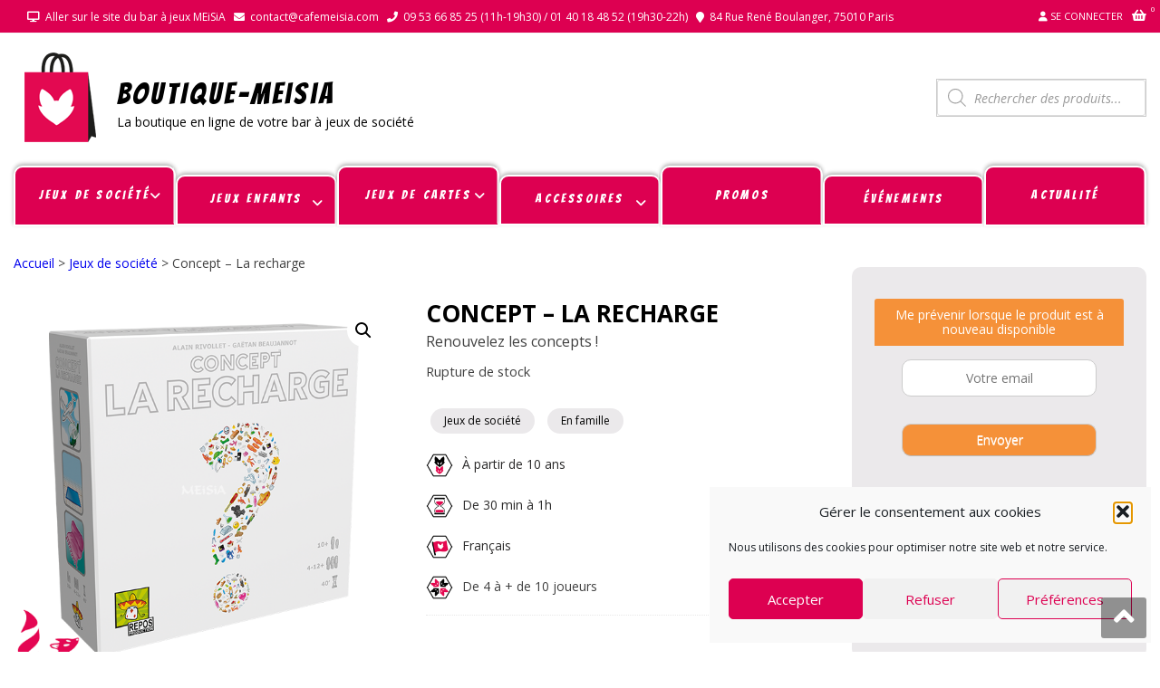

--- FILE ---
content_type: text/html; charset=UTF-8
request_url: https://shop.cafemeisia.com/produit/concept-la-recharge/
body_size: 59661
content:
<!DOCTYPE html>
<html lang="fr-FR" itemscope="itemscope" itemtype="http://schema.org/WebPage" >
<head>
<meta charset="UTF-8">
<meta name="viewport" content="width=device-width, initial-scale=1">
<link rel="profile" href="http://gmpg.org/xfn/11">
<link rel="pingback" href="https://shop.cafemeisia.com/xmlrpc.php">

<meta name='robots' content='index, follow, max-image-preview:large, max-snippet:-1, max-video-preview:-1' />
	<style>img:is([sizes="auto" i], [sizes^="auto," i]) { contain-intrinsic-size: 3000px 1500px }</style>
	
	<!-- This site is optimized with the Yoast SEO plugin v26.3 - https://yoast.com/wordpress/plugins/seo/ -->
	<title>Concept - La recharge - BOUTIQUE-MEiSiA</title>
	<link rel="canonical" href="https://shop.cafemeisia.com/produit/concept-la-recharge/" />
	<meta property="og:locale" content="fr_FR" />
	<meta property="og:type" content="article" />
	<meta property="og:title" content="Concept - La recharge - BOUTIQUE-MEiSiA" />
	<meta property="og:description" content="Renouvelez les concepts !" />
	<meta property="og:url" content="https://shop.cafemeisia.com/produit/concept-la-recharge/" />
	<meta property="og:site_name" content="BOUTIQUE-MEiSiA" />
	<meta property="article:modified_time" content="2023-10-31T22:05:57+00:00" />
	<meta property="og:image" content="https://shop.cafemeisia.com/wp-content/uploads/2022/01/Concept-La-recharge.png" />
	<meta property="og:image:width" content="606" />
	<meta property="og:image:height" content="606" />
	<meta property="og:image:type" content="image/png" />
	<meta name="twitter:card" content="summary_large_image" />
	<script type="application/ld+json" class="yoast-schema-graph">{"@context":"https://schema.org","@graph":[{"@type":"WebPage","@id":"https://shop.cafemeisia.com/produit/concept-la-recharge/","url":"https://shop.cafemeisia.com/produit/concept-la-recharge/","name":"Concept - La recharge - BOUTIQUE-MEiSiA","isPartOf":{"@id":"https://shop.cafemeisia.com/#website"},"primaryImageOfPage":{"@id":"https://shop.cafemeisia.com/produit/concept-la-recharge/#primaryimage"},"image":{"@id":"https://shop.cafemeisia.com/produit/concept-la-recharge/#primaryimage"},"thumbnailUrl":"https://shop.cafemeisia.com/wp-content/uploads/2022/01/Concept-La-recharge.png","datePublished":"2022-01-13T01:31:09+00:00","dateModified":"2023-10-31T22:05:57+00:00","breadcrumb":{"@id":"https://shop.cafemeisia.com/produit/concept-la-recharge/#breadcrumb"},"inLanguage":"fr-FR","potentialAction":[{"@type":"ReadAction","target":["https://shop.cafemeisia.com/produit/concept-la-recharge/"]}]},{"@type":"ImageObject","inLanguage":"fr-FR","@id":"https://shop.cafemeisia.com/produit/concept-la-recharge/#primaryimage","url":"https://shop.cafemeisia.com/wp-content/uploads/2022/01/Concept-La-recharge.png","contentUrl":"https://shop.cafemeisia.com/wp-content/uploads/2022/01/Concept-La-recharge.png","width":606,"height":606},{"@type":"BreadcrumbList","@id":"https://shop.cafemeisia.com/produit/concept-la-recharge/#breadcrumb","itemListElement":[{"@type":"ListItem","position":1,"name":"Accueil","item":"https://shop.cafemeisia.com/"},{"@type":"ListItem","position":2,"name":"Boutique","item":"https://shop.cafemeisia.com/boutique/"},{"@type":"ListItem","position":3,"name":"Concept &#8211; La recharge"}]},{"@type":"WebSite","@id":"https://shop.cafemeisia.com/#website","url":"https://shop.cafemeisia.com/","name":"BOUTIQUE-MEiSiA","description":"La boutique en ligne de votre bar à jeux de société","publisher":{"@id":"https://shop.cafemeisia.com/#organization"},"potentialAction":[{"@type":"SearchAction","target":{"@type":"EntryPoint","urlTemplate":"https://shop.cafemeisia.com/?s={search_term_string}"},"query-input":{"@type":"PropertyValueSpecification","valueRequired":true,"valueName":"search_term_string"}}],"inLanguage":"fr-FR"},{"@type":"Organization","@id":"https://shop.cafemeisia.com/#organization","name":"Shop Café Meisia","url":"https://shop.cafemeisia.com/","logo":{"@type":"ImageObject","inLanguage":"fr-FR","@id":"https://shop.cafemeisia.com/#/schema/logo/image/","url":"https://shop.cafemeisia.com/wp-content/uploads/2020/11/cropped-icone-shop-1.png","contentUrl":"https://shop.cafemeisia.com/wp-content/uploads/2020/11/cropped-icone-shop-1.png","width":100,"height":100,"caption":"Shop Café Meisia"},"image":{"@id":"https://shop.cafemeisia.com/#/schema/logo/image/"}}]}</script>
	<!-- / Yoast SEO plugin. -->


<link rel='dns-prefetch' href='//www.googletagmanager.com' />
<link rel='dns-prefetch' href='//cdn.jsdelivr.net' />
<link rel='dns-prefetch' href='//cdnjs.cloudflare.com' />
<link rel='dns-prefetch' href='//fonts.googleapis.com' />
<link rel="alternate" type="application/rss+xml" title="BOUTIQUE-MEiSiA &raquo; Flux" href="https://shop.cafemeisia.com/feed/" />
<link rel="alternate" type="application/rss+xml" title="BOUTIQUE-MEiSiA &raquo; Flux des commentaires" href="https://shop.cafemeisia.com/comments/feed/" />
<link rel="alternate" type="application/rss+xml" title="BOUTIQUE-MEiSiA &raquo; Concept &#8211; La recharge Flux des commentaires" href="https://shop.cafemeisia.com/produit/concept-la-recharge/feed/" />
                <script type="text/javascript">
					let mp_ajax_url = "https://shop.cafemeisia.com/wp-admin/admin-ajax.php";
                    var ajaxurl = "https://shop.cafemeisia.com/wp-admin/admin-ajax.php";
                    let mpwem_ajax_url = "https://shop.cafemeisia.com/wp-admin/admin-ajax.php";
                    let mpwem_currency_symbol = "&euro;";
                    let mpwem_currency_position = "right";
                    let mpwem_currency_decimal = ",";
                    let mpwem_currency_thousands_separator = " ";
                    let mpwem_num_of_decimal = "2";
                    let mpwem_empty_image_url = "https://shop.cafemeisia.com/wp-content/plugins/mage-eventpress/assets/helper/images/no_image.png";
                    let mpwem_date_format = "D d M , yy";
                    //let mp_nonce = wp_create_nonce('mep-ajax-nonce');
                </script>
				<script type="text/javascript">
/* <![CDATA[ */
window._wpemojiSettings = {"baseUrl":"https:\/\/s.w.org\/images\/core\/emoji\/16.0.1\/72x72\/","ext":".png","svgUrl":"https:\/\/s.w.org\/images\/core\/emoji\/16.0.1\/svg\/","svgExt":".svg","source":{"concatemoji":"https:\/\/shop.cafemeisia.com\/wp-includes\/js\/wp-emoji-release.min.js?ver=6.8.3"}};
/*! This file is auto-generated */
!function(s,n){var o,i,e;function c(e){try{var t={supportTests:e,timestamp:(new Date).valueOf()};sessionStorage.setItem(o,JSON.stringify(t))}catch(e){}}function p(e,t,n){e.clearRect(0,0,e.canvas.width,e.canvas.height),e.fillText(t,0,0);var t=new Uint32Array(e.getImageData(0,0,e.canvas.width,e.canvas.height).data),a=(e.clearRect(0,0,e.canvas.width,e.canvas.height),e.fillText(n,0,0),new Uint32Array(e.getImageData(0,0,e.canvas.width,e.canvas.height).data));return t.every(function(e,t){return e===a[t]})}function u(e,t){e.clearRect(0,0,e.canvas.width,e.canvas.height),e.fillText(t,0,0);for(var n=e.getImageData(16,16,1,1),a=0;a<n.data.length;a++)if(0!==n.data[a])return!1;return!0}function f(e,t,n,a){switch(t){case"flag":return n(e,"\ud83c\udff3\ufe0f\u200d\u26a7\ufe0f","\ud83c\udff3\ufe0f\u200b\u26a7\ufe0f")?!1:!n(e,"\ud83c\udde8\ud83c\uddf6","\ud83c\udde8\u200b\ud83c\uddf6")&&!n(e,"\ud83c\udff4\udb40\udc67\udb40\udc62\udb40\udc65\udb40\udc6e\udb40\udc67\udb40\udc7f","\ud83c\udff4\u200b\udb40\udc67\u200b\udb40\udc62\u200b\udb40\udc65\u200b\udb40\udc6e\u200b\udb40\udc67\u200b\udb40\udc7f");case"emoji":return!a(e,"\ud83e\udedf")}return!1}function g(e,t,n,a){var r="undefined"!=typeof WorkerGlobalScope&&self instanceof WorkerGlobalScope?new OffscreenCanvas(300,150):s.createElement("canvas"),o=r.getContext("2d",{willReadFrequently:!0}),i=(o.textBaseline="top",o.font="600 32px Arial",{});return e.forEach(function(e){i[e]=t(o,e,n,a)}),i}function t(e){var t=s.createElement("script");t.src=e,t.defer=!0,s.head.appendChild(t)}"undefined"!=typeof Promise&&(o="wpEmojiSettingsSupports",i=["flag","emoji"],n.supports={everything:!0,everythingExceptFlag:!0},e=new Promise(function(e){s.addEventListener("DOMContentLoaded",e,{once:!0})}),new Promise(function(t){var n=function(){try{var e=JSON.parse(sessionStorage.getItem(o));if("object"==typeof e&&"number"==typeof e.timestamp&&(new Date).valueOf()<e.timestamp+604800&&"object"==typeof e.supportTests)return e.supportTests}catch(e){}return null}();if(!n){if("undefined"!=typeof Worker&&"undefined"!=typeof OffscreenCanvas&&"undefined"!=typeof URL&&URL.createObjectURL&&"undefined"!=typeof Blob)try{var e="postMessage("+g.toString()+"("+[JSON.stringify(i),f.toString(),p.toString(),u.toString()].join(",")+"));",a=new Blob([e],{type:"text/javascript"}),r=new Worker(URL.createObjectURL(a),{name:"wpTestEmojiSupports"});return void(r.onmessage=function(e){c(n=e.data),r.terminate(),t(n)})}catch(e){}c(n=g(i,f,p,u))}t(n)}).then(function(e){for(var t in e)n.supports[t]=e[t],n.supports.everything=n.supports.everything&&n.supports[t],"flag"!==t&&(n.supports.everythingExceptFlag=n.supports.everythingExceptFlag&&n.supports[t]);n.supports.everythingExceptFlag=n.supports.everythingExceptFlag&&!n.supports.flag,n.DOMReady=!1,n.readyCallback=function(){n.DOMReady=!0}}).then(function(){return e}).then(function(){var e;n.supports.everything||(n.readyCallback(),(e=n.source||{}).concatemoji?t(e.concatemoji):e.wpemoji&&e.twemoji&&(t(e.twemoji),t(e.wpemoji)))}))}((window,document),window._wpemojiSettings);
/* ]]> */
</script>
<link rel='stylesheet' id='font-awesome-css' href='https://shop.cafemeisia.com/wp-content/plugins/advanced-product-labels-for-woocommerce/berocket/assets/css/font-awesome.min.css?ver=6.8.3' type='text/css' media='all' />
<style id='font-awesome-inline-css' type='text/css'>
[data-font="FontAwesome"]:before {font-family: 'FontAwesome' !important;content: attr(data-icon) !important;speak: none !important;font-weight: normal !important;font-variant: normal !important;text-transform: none !important;line-height: 1 !important;font-style: normal !important;-webkit-font-smoothing: antialiased !important;-moz-osx-font-smoothing: grayscale !important;}
</style>
<link rel='stylesheet' id='berocket_products_label_style-css' href='https://shop.cafemeisia.com/wp-content/plugins/advanced-product-labels-for-woocommerce/css/frontend.css?ver=1.2.9.3' type='text/css' media='all' />
<style id='berocket_products_label_style-inline-css' type='text/css'>

        .berocket_better_labels:before,
        .berocket_better_labels:after {
            clear: both;
            content: " ";
            display: block;
        }
        .berocket_better_labels.berocket_better_labels_image {
            position: absolute!important;
            top: 0px!important;
            bottom: 0px!important;
            left: 0px!important;
            right: 0px!important;
            pointer-events: none;
        }
        .berocket_better_labels.berocket_better_labels_image * {
            pointer-events: none;
        }
        .berocket_better_labels.berocket_better_labels_image img,
        .berocket_better_labels.berocket_better_labels_image .fa,
        .berocket_better_labels.berocket_better_labels_image .berocket_color_label,
        .berocket_better_labels.berocket_better_labels_image .berocket_image_background,
        .berocket_better_labels .berocket_better_labels_line .br_alabel,
        .berocket_better_labels .berocket_better_labels_line .br_alabel span {
            pointer-events: all;
        }
        .berocket_better_labels .berocket_color_label,
        .br_alabel .berocket_color_label {
            width: 100%;
            height: 100%;
            display: block;
        }
        .berocket_better_labels .berocket_better_labels_position_left {
            text-align:left;
            float: left;
            clear: left;
        }
        .berocket_better_labels .berocket_better_labels_position_center {
            text-align:center;
        }
        .berocket_better_labels .berocket_better_labels_position_right {
            text-align:right;
            float: right;
            clear: right;
        }
        .berocket_better_labels.berocket_better_labels_label {
            clear: both
        }
        .berocket_better_labels .berocket_better_labels_line {
            line-height: 1px;
        }
        .berocket_better_labels.berocket_better_labels_label .berocket_better_labels_line {
            clear: none;
        }
        .berocket_better_labels .berocket_better_labels_position_left .berocket_better_labels_line {
            clear: left;
        }
        .berocket_better_labels .berocket_better_labels_position_right .berocket_better_labels_line {
            clear: right;
        }
        .berocket_better_labels .berocket_better_labels_line .br_alabel {
            display: inline-block;
            position: relative;
            top: 0!important;
            left: 0!important;
            right: 0!important;
            line-height: 1px;
        }.berocket_better_labels .berocket_better_labels_position {
                display: flex;
                flex-direction: column;
            }
            .berocket_better_labels .berocket_better_labels_position.berocket_better_labels_position_left {
                align-items: start;
            }
            .berocket_better_labels .berocket_better_labels_position.berocket_better_labels_position_right {
                align-items: end;
            }
            .rtl .berocket_better_labels .berocket_better_labels_position.berocket_better_labels_position_left {
                align-items: end;
            }
            .rtl .berocket_better_labels .berocket_better_labels_position.berocket_better_labels_position_right {
                align-items: start;
            }
            .berocket_better_labels .berocket_better_labels_position.berocket_better_labels_position_center {
                align-items: center;
            }
            .berocket_better_labels .berocket_better_labels_position .berocket_better_labels_inline {
                display: flex;
                align-items: start;
            }
</style>
<style id='wp-emoji-styles-inline-css' type='text/css'>

	img.wp-smiley, img.emoji {
		display: inline !important;
		border: none !important;
		box-shadow: none !important;
		height: 1em !important;
		width: 1em !important;
		margin: 0 0.07em !important;
		vertical-align: -0.1em !important;
		background: none !important;
		padding: 0 !important;
	}
</style>
<link rel='stylesheet' id='wp-block-library-css' href='https://shop.cafemeisia.com/wp-includes/css/dist/block-library/style.min.css?ver=6.8.3' type='text/css' media='all' />
<style id='wp-block-library-theme-inline-css' type='text/css'>
.wp-block-audio :where(figcaption){color:#555;font-size:13px;text-align:center}.is-dark-theme .wp-block-audio :where(figcaption){color:#ffffffa6}.wp-block-audio{margin:0 0 1em}.wp-block-code{border:1px solid #ccc;border-radius:4px;font-family:Menlo,Consolas,monaco,monospace;padding:.8em 1em}.wp-block-embed :where(figcaption){color:#555;font-size:13px;text-align:center}.is-dark-theme .wp-block-embed :where(figcaption){color:#ffffffa6}.wp-block-embed{margin:0 0 1em}.blocks-gallery-caption{color:#555;font-size:13px;text-align:center}.is-dark-theme .blocks-gallery-caption{color:#ffffffa6}:root :where(.wp-block-image figcaption){color:#555;font-size:13px;text-align:center}.is-dark-theme :root :where(.wp-block-image figcaption){color:#ffffffa6}.wp-block-image{margin:0 0 1em}.wp-block-pullquote{border-bottom:4px solid;border-top:4px solid;color:currentColor;margin-bottom:1.75em}.wp-block-pullquote cite,.wp-block-pullquote footer,.wp-block-pullquote__citation{color:currentColor;font-size:.8125em;font-style:normal;text-transform:uppercase}.wp-block-quote{border-left:.25em solid;margin:0 0 1.75em;padding-left:1em}.wp-block-quote cite,.wp-block-quote footer{color:currentColor;font-size:.8125em;font-style:normal;position:relative}.wp-block-quote:where(.has-text-align-right){border-left:none;border-right:.25em solid;padding-left:0;padding-right:1em}.wp-block-quote:where(.has-text-align-center){border:none;padding-left:0}.wp-block-quote.is-large,.wp-block-quote.is-style-large,.wp-block-quote:where(.is-style-plain){border:none}.wp-block-search .wp-block-search__label{font-weight:700}.wp-block-search__button{border:1px solid #ccc;padding:.375em .625em}:where(.wp-block-group.has-background){padding:1.25em 2.375em}.wp-block-separator.has-css-opacity{opacity:.4}.wp-block-separator{border:none;border-bottom:2px solid;margin-left:auto;margin-right:auto}.wp-block-separator.has-alpha-channel-opacity{opacity:1}.wp-block-separator:not(.is-style-wide):not(.is-style-dots){width:100px}.wp-block-separator.has-background:not(.is-style-dots){border-bottom:none;height:1px}.wp-block-separator.has-background:not(.is-style-wide):not(.is-style-dots){height:2px}.wp-block-table{margin:0 0 1em}.wp-block-table td,.wp-block-table th{word-break:normal}.wp-block-table :where(figcaption){color:#555;font-size:13px;text-align:center}.is-dark-theme .wp-block-table :where(figcaption){color:#ffffffa6}.wp-block-video :where(figcaption){color:#555;font-size:13px;text-align:center}.is-dark-theme .wp-block-video :where(figcaption){color:#ffffffa6}.wp-block-video{margin:0 0 1em}:root :where(.wp-block-template-part.has-background){margin-bottom:0;margin-top:0;padding:1.25em 2.375em}
</style>
<style id='classic-theme-styles-inline-css' type='text/css'>
/*! This file is auto-generated */
.wp-block-button__link{color:#fff;background-color:#32373c;border-radius:9999px;box-shadow:none;text-decoration:none;padding:calc(.667em + 2px) calc(1.333em + 2px);font-size:1.125em}.wp-block-file__button{background:#32373c;color:#fff;text-decoration:none}
</style>
<link rel='stylesheet' id='mep-blocks-style-css' href='https://shop.cafemeisia.com/wp-content/plugins/mage-eventpress/inc/../assets/blocks/style.css?ver=1762439841' type='text/css' media='all' />
<style id='yaydp-saved-amount-style-inline-css' type='text/css'>


</style>
<style id='global-styles-inline-css' type='text/css'>
:root{--wp--preset--aspect-ratio--square: 1;--wp--preset--aspect-ratio--4-3: 4/3;--wp--preset--aspect-ratio--3-4: 3/4;--wp--preset--aspect-ratio--3-2: 3/2;--wp--preset--aspect-ratio--2-3: 2/3;--wp--preset--aspect-ratio--16-9: 16/9;--wp--preset--aspect-ratio--9-16: 9/16;--wp--preset--color--black: #000000;--wp--preset--color--cyan-bluish-gray: #abb8c3;--wp--preset--color--white: #ffffff;--wp--preset--color--pale-pink: #f78da7;--wp--preset--color--vivid-red: #cf2e2e;--wp--preset--color--luminous-vivid-orange: #ff6900;--wp--preset--color--luminous-vivid-amber: #fcb900;--wp--preset--color--light-green-cyan: #7bdcb5;--wp--preset--color--vivid-green-cyan: #00d084;--wp--preset--color--pale-cyan-blue: #8ed1fc;--wp--preset--color--vivid-cyan-blue: #0693e3;--wp--preset--color--vivid-purple: #9b51e0;--wp--preset--gradient--vivid-cyan-blue-to-vivid-purple: linear-gradient(135deg,rgba(6,147,227,1) 0%,rgb(155,81,224) 100%);--wp--preset--gradient--light-green-cyan-to-vivid-green-cyan: linear-gradient(135deg,rgb(122,220,180) 0%,rgb(0,208,130) 100%);--wp--preset--gradient--luminous-vivid-amber-to-luminous-vivid-orange: linear-gradient(135deg,rgba(252,185,0,1) 0%,rgba(255,105,0,1) 100%);--wp--preset--gradient--luminous-vivid-orange-to-vivid-red: linear-gradient(135deg,rgba(255,105,0,1) 0%,rgb(207,46,46) 100%);--wp--preset--gradient--very-light-gray-to-cyan-bluish-gray: linear-gradient(135deg,rgb(238,238,238) 0%,rgb(169,184,195) 100%);--wp--preset--gradient--cool-to-warm-spectrum: linear-gradient(135deg,rgb(74,234,220) 0%,rgb(151,120,209) 20%,rgb(207,42,186) 40%,rgb(238,44,130) 60%,rgb(251,105,98) 80%,rgb(254,248,76) 100%);--wp--preset--gradient--blush-light-purple: linear-gradient(135deg,rgb(255,206,236) 0%,rgb(152,150,240) 100%);--wp--preset--gradient--blush-bordeaux: linear-gradient(135deg,rgb(254,205,165) 0%,rgb(254,45,45) 50%,rgb(107,0,62) 100%);--wp--preset--gradient--luminous-dusk: linear-gradient(135deg,rgb(255,203,112) 0%,rgb(199,81,192) 50%,rgb(65,88,208) 100%);--wp--preset--gradient--pale-ocean: linear-gradient(135deg,rgb(255,245,203) 0%,rgb(182,227,212) 50%,rgb(51,167,181) 100%);--wp--preset--gradient--electric-grass: linear-gradient(135deg,rgb(202,248,128) 0%,rgb(113,206,126) 100%);--wp--preset--gradient--midnight: linear-gradient(135deg,rgb(2,3,129) 0%,rgb(40,116,252) 100%);--wp--preset--font-size--small: 13px;--wp--preset--font-size--medium: 20px;--wp--preset--font-size--large: 36px;--wp--preset--font-size--x-large: 42px;--wp--preset--spacing--20: 0.44rem;--wp--preset--spacing--30: 0.67rem;--wp--preset--spacing--40: 1rem;--wp--preset--spacing--50: 1.5rem;--wp--preset--spacing--60: 2.25rem;--wp--preset--spacing--70: 3.38rem;--wp--preset--spacing--80: 5.06rem;--wp--preset--shadow--natural: 6px 6px 9px rgba(0, 0, 0, 0.2);--wp--preset--shadow--deep: 12px 12px 50px rgba(0, 0, 0, 0.4);--wp--preset--shadow--sharp: 6px 6px 0px rgba(0, 0, 0, 0.2);--wp--preset--shadow--outlined: 6px 6px 0px -3px rgba(255, 255, 255, 1), 6px 6px rgba(0, 0, 0, 1);--wp--preset--shadow--crisp: 6px 6px 0px rgba(0, 0, 0, 1);}:where(.is-layout-flex){gap: 0.5em;}:where(.is-layout-grid){gap: 0.5em;}body .is-layout-flex{display: flex;}.is-layout-flex{flex-wrap: wrap;align-items: center;}.is-layout-flex > :is(*, div){margin: 0;}body .is-layout-grid{display: grid;}.is-layout-grid > :is(*, div){margin: 0;}:where(.wp-block-columns.is-layout-flex){gap: 2em;}:where(.wp-block-columns.is-layout-grid){gap: 2em;}:where(.wp-block-post-template.is-layout-flex){gap: 1.25em;}:where(.wp-block-post-template.is-layout-grid){gap: 1.25em;}.has-black-color{color: var(--wp--preset--color--black) !important;}.has-cyan-bluish-gray-color{color: var(--wp--preset--color--cyan-bluish-gray) !important;}.has-white-color{color: var(--wp--preset--color--white) !important;}.has-pale-pink-color{color: var(--wp--preset--color--pale-pink) !important;}.has-vivid-red-color{color: var(--wp--preset--color--vivid-red) !important;}.has-luminous-vivid-orange-color{color: var(--wp--preset--color--luminous-vivid-orange) !important;}.has-luminous-vivid-amber-color{color: var(--wp--preset--color--luminous-vivid-amber) !important;}.has-light-green-cyan-color{color: var(--wp--preset--color--light-green-cyan) !important;}.has-vivid-green-cyan-color{color: var(--wp--preset--color--vivid-green-cyan) !important;}.has-pale-cyan-blue-color{color: var(--wp--preset--color--pale-cyan-blue) !important;}.has-vivid-cyan-blue-color{color: var(--wp--preset--color--vivid-cyan-blue) !important;}.has-vivid-purple-color{color: var(--wp--preset--color--vivid-purple) !important;}.has-black-background-color{background-color: var(--wp--preset--color--black) !important;}.has-cyan-bluish-gray-background-color{background-color: var(--wp--preset--color--cyan-bluish-gray) !important;}.has-white-background-color{background-color: var(--wp--preset--color--white) !important;}.has-pale-pink-background-color{background-color: var(--wp--preset--color--pale-pink) !important;}.has-vivid-red-background-color{background-color: var(--wp--preset--color--vivid-red) !important;}.has-luminous-vivid-orange-background-color{background-color: var(--wp--preset--color--luminous-vivid-orange) !important;}.has-luminous-vivid-amber-background-color{background-color: var(--wp--preset--color--luminous-vivid-amber) !important;}.has-light-green-cyan-background-color{background-color: var(--wp--preset--color--light-green-cyan) !important;}.has-vivid-green-cyan-background-color{background-color: var(--wp--preset--color--vivid-green-cyan) !important;}.has-pale-cyan-blue-background-color{background-color: var(--wp--preset--color--pale-cyan-blue) !important;}.has-vivid-cyan-blue-background-color{background-color: var(--wp--preset--color--vivid-cyan-blue) !important;}.has-vivid-purple-background-color{background-color: var(--wp--preset--color--vivid-purple) !important;}.has-black-border-color{border-color: var(--wp--preset--color--black) !important;}.has-cyan-bluish-gray-border-color{border-color: var(--wp--preset--color--cyan-bluish-gray) !important;}.has-white-border-color{border-color: var(--wp--preset--color--white) !important;}.has-pale-pink-border-color{border-color: var(--wp--preset--color--pale-pink) !important;}.has-vivid-red-border-color{border-color: var(--wp--preset--color--vivid-red) !important;}.has-luminous-vivid-orange-border-color{border-color: var(--wp--preset--color--luminous-vivid-orange) !important;}.has-luminous-vivid-amber-border-color{border-color: var(--wp--preset--color--luminous-vivid-amber) !important;}.has-light-green-cyan-border-color{border-color: var(--wp--preset--color--light-green-cyan) !important;}.has-vivid-green-cyan-border-color{border-color: var(--wp--preset--color--vivid-green-cyan) !important;}.has-pale-cyan-blue-border-color{border-color: var(--wp--preset--color--pale-cyan-blue) !important;}.has-vivid-cyan-blue-border-color{border-color: var(--wp--preset--color--vivid-cyan-blue) !important;}.has-vivid-purple-border-color{border-color: var(--wp--preset--color--vivid-purple) !important;}.has-vivid-cyan-blue-to-vivid-purple-gradient-background{background: var(--wp--preset--gradient--vivid-cyan-blue-to-vivid-purple) !important;}.has-light-green-cyan-to-vivid-green-cyan-gradient-background{background: var(--wp--preset--gradient--light-green-cyan-to-vivid-green-cyan) !important;}.has-luminous-vivid-amber-to-luminous-vivid-orange-gradient-background{background: var(--wp--preset--gradient--luminous-vivid-amber-to-luminous-vivid-orange) !important;}.has-luminous-vivid-orange-to-vivid-red-gradient-background{background: var(--wp--preset--gradient--luminous-vivid-orange-to-vivid-red) !important;}.has-very-light-gray-to-cyan-bluish-gray-gradient-background{background: var(--wp--preset--gradient--very-light-gray-to-cyan-bluish-gray) !important;}.has-cool-to-warm-spectrum-gradient-background{background: var(--wp--preset--gradient--cool-to-warm-spectrum) !important;}.has-blush-light-purple-gradient-background{background: var(--wp--preset--gradient--blush-light-purple) !important;}.has-blush-bordeaux-gradient-background{background: var(--wp--preset--gradient--blush-bordeaux) !important;}.has-luminous-dusk-gradient-background{background: var(--wp--preset--gradient--luminous-dusk) !important;}.has-pale-ocean-gradient-background{background: var(--wp--preset--gradient--pale-ocean) !important;}.has-electric-grass-gradient-background{background: var(--wp--preset--gradient--electric-grass) !important;}.has-midnight-gradient-background{background: var(--wp--preset--gradient--midnight) !important;}.has-small-font-size{font-size: var(--wp--preset--font-size--small) !important;}.has-medium-font-size{font-size: var(--wp--preset--font-size--medium) !important;}.has-large-font-size{font-size: var(--wp--preset--font-size--large) !important;}.has-x-large-font-size{font-size: var(--wp--preset--font-size--x-large) !important;}
:where(.wp-block-post-template.is-layout-flex){gap: 1.25em;}:where(.wp-block-post-template.is-layout-grid){gap: 1.25em;}
:where(.wp-block-columns.is-layout-flex){gap: 2em;}:where(.wp-block-columns.is-layout-grid){gap: 2em;}
:root :where(.wp-block-pullquote){font-size: 1.5em;line-height: 1.6;}
</style>
<link rel='stylesheet' id='wpmm-frontend-css' href='https://shop.cafemeisia.com/wp-content/plugins/ap-mega-menu/css/style.css?ver=6.8.3' type='text/css' media='all' />
<link rel='stylesheet' id='wpmm-responsive-stylesheet-css' href='https://shop.cafemeisia.com/wp-content/plugins/ap-mega-menu/css/responsive.css?ver=6.8.3' type='text/css' media='all' />
<link rel='stylesheet' id='wpmm-animate-css-css' href='https://shop.cafemeisia.com/wp-content/plugins/ap-mega-menu/css/animate.css?ver=ap-mega-menu' type='text/css' media='all' />
<link rel='stylesheet' id='wpmm-frontwalker-stylesheet-css' href='https://shop.cafemeisia.com/wp-content/plugins/ap-mega-menu/css/frontend_walker.css?ver=ap-mega-menu' type='text/css' media='all' />
<link rel='stylesheet' id='wpmm-google-fonts-style-css' href='//fonts.googleapis.com/css?family=Open+Sans%3A400%2C300%2C300italic%2C400italic%2C600%2C600italic%2C700&#038;ver=6.8.3' type='text/css' media='all' />
<link rel='stylesheet' id='wpmegamenu-fontawesome-css' href='https://shop.cafemeisia.com/wp-content/plugins/ap-mega-menu/css/wpmm-icons/font-awesome/font-awesome.min.css?ver=ap-mega-menu' type='text/css' media='all' />
<link rel='stylesheet' id='wpmegamenu-genericons-css' href='https://shop.cafemeisia.com/wp-content/plugins/ap-mega-menu/css/wpmm-icons/genericons.css?ver=ap-mega-menu' type='text/css' media='all' />
<link rel='stylesheet' id='dashicons-css' href='https://shop.cafemeisia.com/wp-includes/css/dashicons.min.css?ver=6.8.3' type='text/css' media='all' />
<style id='dashicons-inline-css' type='text/css'>
[data-font="Dashicons"]:before {font-family: 'Dashicons' !important;content: attr(data-icon) !important;speak: none !important;font-weight: normal !important;font-variant: normal !important;text-transform: none !important;line-height: 1 !important;font-style: normal !important;-webkit-font-smoothing: antialiased !important;-moz-osx-font-smoothing: grayscale !important;}
</style>
<link rel='stylesheet' id='photoswipe-css' href='https://shop.cafemeisia.com/wp-content/plugins/woocommerce/assets/css/photoswipe/photoswipe.min.css?ver=10.3.4' type='text/css' media='all' />
<link rel='stylesheet' id='photoswipe-default-skin-css' href='https://shop.cafemeisia.com/wp-content/plugins/woocommerce/assets/css/photoswipe/default-skin/default-skin.min.css?ver=10.3.4' type='text/css' media='all' />
<link rel='stylesheet' id='woocommerce-layout-css' href='https://shop.cafemeisia.com/wp-content/plugins/woocommerce/assets/css/woocommerce-layout.css?ver=10.3.4' type='text/css' media='all' />
<link rel='stylesheet' id='woocommerce-smallscreen-css' href='https://shop.cafemeisia.com/wp-content/plugins/woocommerce/assets/css/woocommerce-smallscreen.css?ver=10.3.4' type='text/css' media='only screen and (max-width: 768px)' />
<link rel='stylesheet' id='woocommerce-general-css' href='https://shop.cafemeisia.com/wp-content/plugins/woocommerce/assets/css/woocommerce.css?ver=10.3.4' type='text/css' media='all' />
<style id='woocommerce-inline-inline-css' type='text/css'>
.woocommerce form .form-row .required { visibility: visible; }
</style>
<link rel='stylesheet' id='cmplz-general-css' href='https://shop.cafemeisia.com/wp-content/plugins/complianz-gdpr/assets/css/cookieblocker.min.css?ver=1762291518' type='text/css' media='all' />
<link rel='stylesheet' id='yaydp-frontend-countdown-css' href='https://shop.cafemeisia.com/wp-content/plugins/dynamic-pricing-discounts/assets/css/countdown.css?ver=3.5.3' type='text/css' media='all' />
<link rel='stylesheet' id='yaydp-frontend-pricing-table-css' href='https://shop.cafemeisia.com/wp-content/plugins/dynamic-pricing-discounts/assets/css/pricing-table.css?ver=3.5.3' type='text/css' media='all' />
<link rel='stylesheet' id='yaydp-frontend-encouraged-notice-css' href='https://shop.cafemeisia.com/wp-content/plugins/dynamic-pricing-discounts/assets/css/encouraged-notice.css?ver=3.5.3' type='text/css' media='all' />
<link rel='stylesheet' id='yaydp-frontend-free-gift-notice-css' href='https://shop.cafemeisia.com/wp-content/plugins/dynamic-pricing-discounts/assets/css/free-gift-notice.css?ver=3.5.3' type='text/css' media='all' />
<link rel='stylesheet' id='yaydp-frontend-index-css' href='https://shop.cafemeisia.com/wp-content/plugins/dynamic-pricing-discounts/assets/css/index.css?ver=3.5.3' type='text/css' media='all' />
<link rel='stylesheet' id='yaydp-frontend-change-free-products-css' href='https://shop.cafemeisia.com/wp-content/plugins/dynamic-pricing-discounts/assets/css/change-free-products.css?ver=3.5.3' type='text/css' media='all' />
<link rel='stylesheet' id='brands-styles-css' href='https://shop.cafemeisia.com/wp-content/plugins/woocommerce/assets/css/brands.css?ver=10.3.4' type='text/css' media='all' />
<link rel='stylesheet' id='dgwt-wcas-style-css' href='https://shop.cafemeisia.com/wp-content/plugins/ajax-search-for-woocommerce/assets/css/style.min.css?ver=1.31.0' type='text/css' media='all' />
<link rel='preload' as='font' type='font/woff2' crossorigin='anonymous' id='tinvwl-webfont-font-css' href='https://shop.cafemeisia.com/wp-content/plugins/ti-woocommerce-wishlist/assets/fonts/tinvwl-webfont.woff2?ver=xu2uyi'  media='all' />
<link rel='stylesheet' id='tinvwl-webfont-css' href='https://shop.cafemeisia.com/wp-content/plugins/ti-woocommerce-wishlist/assets/css/webfont.min.css?ver=2.10.0' type='text/css' media='all' />
<link rel='stylesheet' id='tinvwl-css' href='https://shop.cafemeisia.com/wp-content/plugins/ti-woocommerce-wishlist/assets/css/public.min.css?ver=2.10.0' type='text/css' media='all' />
<link rel='stylesheet' id='google-fonts-css' href='//fonts.googleapis.com/css?family=Open+Sans%3A400%2C300%2C400%2C600%2C600%2C700%7CLato%3A400%2C300%2C300%2C400%2C700&#038;ver=6.8.3' type='text/css' media='all' />
<link rel='stylesheet' id='lightslider-css' href='https://shop.cafemeisia.com/wp-content/themes/storevilla/assets/css/lightslider.css?ver=6.8.3' type='text/css' media='all' />
<link rel='stylesheet' id='linearicons-css' href='https://shop.cafemeisia.com/wp-content/themes/storevilla/assets/linearicons/style.css?ver=6.8.3' type='text/css' media='all' />
<link rel='stylesheet' id='storevilla-style-css' href='https://shop.cafemeisia.com/wp-content/themes/storevilla/style.css?ver=6.8.3' type='text/css' media='all' />
<style id='storevilla-style-inline-css' type='text/css'>

            .main-navigation,
            .header-wrap .search-cart-wrap .advance-search .sv_search_form #searchsubmit,
            .top-header-regin ul li span.cart-count,
            .main-navigation ul ul,
            .widget_storevilla_cat_widget_area .category-slider li .item-img a:hover .sv_category_count,
            .product-button-wrap a.button,
            .product-button-wrap a.added_to_cart,
            .widget_storevilla_promo_pages_area .promo-area a:hover button,
            .widget_storevilla_blog_widget_area .blog-preview a.blog-preview-btn:hover,
            .widget_storevilla_blog_widget_area .large-blog-preview a.blog-preview-btn:hover,
            .lSSlideOuter .lSPager.lSpg > li:hover a,
            .lSSlideOuter .lSPager.lSpg > li.active a,
            .widget_storevilla_contact_info_area ul li span:hover,
            .woocommerce .widget_price_filter .ui-slider .ui-slider-handle,
            .yith-woocompare-widget a.clear-all:hover,
            .yith-woocompare-widget .compare.button,
            .widget_search form input[type=submit],
            .widget_product_search form input[type=submit],
            .no-results.not-found .search-form .search-submit,
            .woocommerce nav.woocommerce-pagination ul li a:focus,
            .woocommerce nav.woocommerce-pagination ul li a:hover,
            .woocommerce nav.woocommerce-pagination ul li span.current,
            .item-img .new-label.new-top-left,
            .widget_storevilla_cat_with_product_widget_area .block-title-desc a.view-bnt:hover,
            .site-header-cart .woocommerce a.button.wc-forward,
            .woocommerce #respond input#submit,
            .woocommerce a.button,
            .woocommerce button.button,
            .woocommerce input.button,
            .header-wrap .search-cart-wrap .advance-search .sv_search_form #searchsubmit:hover,
            .normal-search .search-form .search-submit:hover,
            .quantity button,
            .woocommerce #respond input#submit.alt.disabled,
            .woocommerce #respond input#submit.alt.disabled:hover,
            .woocommerce #respond input#submit.alt:disabled,
            .woocommerce #respond input#submit.alt:disabled:hover,
            .woocommerce #respond input#submit.alt[disabled]:disabled,
            .woocommerce #respond input#submit.alt[disabled]:disabled:hover,
            .woocommerce a.button.alt.disabled,
            .woocommerce a.button.alt.disabled:hover,
            .woocommerce a.button.alt:disabled,
            .woocommerce a.button.alt:disabled:hover,
            .woocommerce a.button.alt[disabled]:disabled,
            .woocommerce a.button.alt[disabled]:disabled:hover,
            .woocommerce button.button.alt.disabled,
            .woocommerce button.button.alt.disabled:hover,
            .woocommerce button.button.alt:disabled,
            .woocommerce button.button.alt:disabled:hover,
            .woocommerce button.button.alt[disabled]:disabled,
            .woocommerce button.button.alt[disabled]:disabled:hover,
            .woocommerce input.button.alt.disabled,
            .woocommerce input.button.alt.disabled:hover,
            .woocommerce input.button.alt:disabled,
            .woocommerce input.button.alt:disabled:hover,
            .woocommerce input.button.alt[disabled]:disabled,
            .woocommerce input.button.alt[disabled]:disabled:hover,
            .woocommerce div.product .woocommerce-tabs ul.tabs li.active,
            .woocommerce div.product .woocommerce-tabs ul.tabs li:hover,
            .woocommerce #respond input#submit.alt,
            .woocommerce a.button.alt,
            .woocommerce button.button.alt,
            .woocommerce input.button.alt,
            .main-navigation ul ul li.current-menu-item a,
            .main-navigation ul ul li a:hover,
            .main-navigation ul ul li.current-menu-item a,
            .main-navigation ul ul li a:hover,
            .woocommerce-MyAccount-navigation ul li.is-active a,
            .woocommerce-MyAccount-navigation ul li:hover a,
            .woocommerce #respond input#submit.alt:hover,
            .woocommerce a.button.alt:hover,
            .woocommerce button.button.alt:hover,
            .woocommerce input.button.alt:hover,
            .woocommerce-cart table.cart .quantity button:hover,
            .comments-area .form-submit .submit,
            .error-homepage a,
            .error-homepage a:hover,
            .pagination .nav-links span.current,
            .pagination .nav-links a:hover{
                background: #dd0051;                
            }
            .main-navigation ul li ul li:hover a,
            .top-header .top-header-regin ul li a:hover,
            .top-header-regin .count .fa.fa-shopping-basket:hover,
            .top-header ul.store-quickinfo li a:hover,
            ul.add-to-links li a:hover,
            .main-widget-wrap .block-title span,
            .block-title span,
            .widget_storevilla_column_product_widget_area .column-wrap .col-wrap .block-title h2,
            .widget_nav_menu ul li a:hover,
            .widget_pages ul li a:hover,
            .widget_recent_entries ul li a:hover,
            .widget_meta ul li a:hover,
            .widget_archive ul li a:hover,
            .widget_categories ul li a:hover,
            a.scrollup:hover,
            h3.widget-title, h3.comment-reply-title,
            .comments-area h2.comments-title,
            .woocommerce .star-rating span::before,
            .woocommerce a.remove,
            .woocommerce nav.woocommerce-pagination ul li a,
            .woocommerce nav.woocommerce-pagination ul li span,
            .woocommerce-tabs.wc-tabs-wrapper h2,
            .woocommerce .woocommerce-tabs p.stars a,
            .single-product .compare.button:hover,
            .single-product .entry-summary .yith-wcwl-add-to-wishlist a:hover,
            td a,
            .woocommerce-MyAccount-navigation ul li a,
            .woocommerce-MyAccount-content a,
            .woocommerce a.remove,
            table.wishlist_table .product-name a:hover,
            table.wishlist_table .product-name a.button:hover,
            .storevilla-blog h3 a:hover,
            .storevilla-blog .sv-post-content .category-name span a:hover,
            .storevilla-blog .sv-post-foot a:hover,
            .storevilla-blog .sv-post-content a.sv-btn-countinuereading:hover,
            .blog-meta li a:hover,
            .post-navigation .nav-links .nav-previous a:hover,
            .post-navigation .nav-links .nav-next a:hover,
            .widget_recent_comments ul li .comment-author-link a,
            .top-header .top-navigation ul li a:hover{
               color: #dd0051; 
            }
            .product-button-wrap a.button,
            .product-button-wrap a.added_to_cart,
            .widget_storevilla_promo_pages_area .promo-area a:hover button,
            .widget_storevilla_blog_widget_area .blog-preview a.blog-preview-btn:hover,
            .widget_storevilla_blog_widget_area .large-blog-preview a.blog-preview-btn:hover,
            .widget_storevilla_contact_info_area ul li span:hover,
            .yith-woocompare-widget a.clear-all:hover,
            .yith-woocompare-widget .compare.button,
            .woocommerce nav.woocommerce-pagination ul,
            .woocommerce nav.woocommerce-pagination ul li,
            .widget_storevilla_cat_with_product_widget_area .block-title-desc a.view-bnt:hover,
            .product-button-wrap a,
            .woocommerce #respond input#submit,
            .woocommerce a.button,
            .woocommerce button.button,
            .woocommerce input.button,
            .woocommerce div.product form.cart div.quantity,
            .woocommerce-MyAccount-navigation ul li a,
            .woocommerce-MyAccount-content,
            .woocommerce .woocommerce-message,
            .pagination .nav-links span.current,
            .pagination .nav-links a:hover{
                border-color: #dd0051;
            }
            .woocommerce div.product .woocommerce-tabs .panel.entry-content.wc-tab{
                border-top-color: #dd0051; 
            }
            .item-img .new-label.new-top-left:before{
                border-color: transparent transparent transparent #dd0051; 
            }
            @media (max-width: 768px){
                  .main-navigation ul li a{
                        color: #dd0051 !important;
                  }
            }
</style>
<link rel='stylesheet' id='storevilla-responsive-css' href='https://shop.cafemeisia.com/wp-content/themes/storevilla/assets/css/responsive.css?ver=6.8.3' type='text/css' media='all' />
<link rel='stylesheet' id='storevilla-keyboard-css' href='https://shop.cafemeisia.com/wp-content/themes/storevilla/assets/css/keyboard.css?ver=6.8.3' type='text/css' media='all' />
<link rel='stylesheet' id='wc_stripe_express_checkout_style-css' href='https://shop.cafemeisia.com/wp-content/plugins/woocommerce-gateway-stripe/build/express-checkout.css?ver=883d1b0d4165d89258df' type='text/css' media='all' />
<link rel='stylesheet' id='select2-css' href='https://shop.cafemeisia.com/wp-content/plugins/woocommerce/assets/css/select2.css?ver=10.3.4' type='text/css' media='all' />
<link rel='stylesheet' id='mp_jquery_ui-css' href='https://shop.cafemeisia.com/wp-content/plugins/mage-eventpress/assets/helper/jquery-ui.min.css?ver=1.13.2' type='text/css' media='all' />
<link rel='stylesheet' id='mp_font_awesome-430-css' href='https://cdnjs.cloudflare.com/ajax/libs/font-awesome/4.3.0/css/font-awesome.css?ver=4.3.0' type='text/css' media='all' />
<link rel='stylesheet' id='mp_font_awesome-660-css' href='https://cdnjs.cloudflare.com/ajax/libs/font-awesome/6.6.0/css/all.min.css?ver=6.6.0' type='text/css' media='all' />
<link rel='stylesheet' id='mp_font_awesome-css' href='//cdn.jsdelivr.net/npm/@fortawesome/fontawesome-free@5.15.4/css/all.min.css?ver=5.15.4' type='text/css' media='all' />
<link rel='stylesheet' id='mp_flat_icon-css' href='https://shop.cafemeisia.com/wp-content/plugins/mage-eventpress/assets/helper/flaticon/flaticon.css?ver=6.8.3' type='text/css' media='all' />
<link rel='stylesheet' id='mp_owl_carousel-css' href='https://shop.cafemeisia.com/wp-content/plugins/mage-eventpress/assets/helper/owl_carousel/owl.carousel.min.css?ver=2.3.4' type='text/css' media='all' />
<link rel='stylesheet' id='mpwem_global-css' href='https://shop.cafemeisia.com/wp-content/plugins/mage-eventpress/assets/helper/mp_style/mpwem_global.css?ver=1762545738' type='text/css' media='all' />
<link rel='stylesheet' id='slick-carousel-css' href='https://cdn.jsdelivr.net/gh/kenwheeler/slick@1.8.1/slick/slick.css?ver=1.8.1' type='text/css' media='all' />
<link rel='stylesheet' id='slick-carousel-theme-css' href='https://cdn.jsdelivr.net/gh/kenwheeler/slick@1.8.1/slick/slick-theme.css?ver=1.8.1' type='text/css' media='all' />
<link rel='stylesheet' id='mep-event-timeline-min-style-css' href='https://shop.cafemeisia.com/wp-content/plugins/mage-eventpress/assets/helper/timeline/timeline.min.css?ver=1.0.0' type='text/css' media='all' />
<link rel='stylesheet' id='mep-calendar-min-style-css' href='https://shop.cafemeisia.com/wp-content/plugins/mage-eventpress/assets/helper/calender/calendar.min.css?ver=6.8.3' type='text/css' media='all' />
<link rel='stylesheet' id='filter_pagination-css' href='https://shop.cafemeisia.com/wp-content/plugins/mage-eventpress/assets/frontend/filter_pagination.css?ver=1762545738' type='text/css' media='all' />
<link rel='stylesheet' id='mpwem_style-css' href='https://shop.cafemeisia.com/wp-content/plugins/mage-eventpress/assets/frontend/mpwem_style.css?ver=1762545738' type='text/css' media='all' />
<link rel='stylesheet' id='woo-cs-styles-css' href='https://shop.cafemeisia.com/wp-content/plugins/woo-coming-soon/css/front-styles.css?ver=1762545738' type='text/css' media='all' />
<link rel='stylesheet' id='ekit-widget-styles-css' href='https://shop.cafemeisia.com/wp-content/plugins/elementskit-lite/widgets/init/assets/css/widget-styles.css?ver=3.7.5' type='text/css' media='all' />
<link rel='stylesheet' id='ekit-responsive-css' href='https://shop.cafemeisia.com/wp-content/plugins/elementskit-lite/widgets/init/assets/css/responsive.css?ver=3.7.5' type='text/css' media='all' />
<link rel='stylesheet' id='cwginstock_frontend_css-css' href='https://shop.cafemeisia.com/wp-content/plugins/back-in-stock-notifier-for-woocommerce/assets/css/frontend.min.css?ver=6.2.1' type='text/css' media='' />
<link rel='stylesheet' id='cwginstock_bootstrap-css' href='https://shop.cafemeisia.com/wp-content/plugins/back-in-stock-notifier-for-woocommerce/assets/css/bootstrap.min.css?ver=6.2.1' type='text/css' media='' />
<script type="text/javascript" id="jquery-core-js-extra">
/* <![CDATA[ */
var mep_ajax = {"url":"https:\/\/shop.cafemeisia.com\/wp-admin\/admin-ajax.php","nonce":"716291e036"};
/* ]]> */
</script>
<script type="text/javascript" src="https://shop.cafemeisia.com/wp-includes/js/jquery/jquery.min.js?ver=3.7.1" id="jquery-core-js"></script>
<script type="text/javascript" src="https://shop.cafemeisia.com/wp-includes/js/jquery/jquery-migrate.min.js?ver=3.4.1" id="jquery-migrate-js"></script>
<script type="text/javascript" id="jquery-js-after">
/* <![CDATA[ */
if (typeof (window.wpfReadyList) == "undefined") {
			var v = jQuery.fn.jquery;
			if (v && parseInt(v) >= 3 && window.self === window.top) {
				var readyList=[];
				window.originalReadyMethod = jQuery.fn.ready;
				jQuery.fn.ready = function(){
					if(arguments.length && arguments.length > 0 && typeof arguments[0] === "function") {
						readyList.push({"c": this, "a": arguments});
					}
					return window.originalReadyMethod.apply( this, arguments );
				};
				window.wpfReadyList = readyList;
			}}
/* ]]> */
</script>
<script type="text/javascript" id="wp_megamenu-frontend_scripts-js-extra">
/* <![CDATA[ */
var wp_megamenu_params = {"wpmm_mobile_toggle_option":"toggle_standard","wpmm_event_behavior":"click_submenu","wpmm_ajaxurl":"https:\/\/shop.cafemeisia.com\/wp-admin\/admin-ajax.php","wpmm_ajax_nonce":"d5cf156e3d","check_woocommerce_enabled":"true","wpmm_mlabel_animation_type":"none","wpmm_animation_delay":"","wpmm_animation_duration":"","wpmm_animation_iteration_count":"1","enable_mobile":"1"};
/* ]]> */
</script>
<script type="text/javascript" src="https://shop.cafemeisia.com/wp-content/plugins/ap-mega-menu/js/frontend.js?ver=ap-mega-menu" id="wp_megamenu-frontend_scripts-js"></script>
<script type="text/javascript" src="https://shop.cafemeisia.com/wp-content/plugins/woocommerce/assets/js/jquery-blockui/jquery.blockUI.min.js?ver=2.7.0-wc.10.3.4" id="wc-jquery-blockui-js" data-wp-strategy="defer"></script>
<script type="text/javascript" id="wc-add-to-cart-js-extra">
/* <![CDATA[ */
var wc_add_to_cart_params = {"ajax_url":"\/wp-admin\/admin-ajax.php","wc_ajax_url":"\/?wc-ajax=%%endpoint%%","i18n_view_cart":"Voir le panier","cart_url":"https:\/\/shop.cafemeisia.com\/commande\/","is_cart":"","cart_redirect_after_add":"no"};
/* ]]> */
</script>
<script type="text/javascript" src="https://shop.cafemeisia.com/wp-content/plugins/woocommerce/assets/js/frontend/add-to-cart.min.js?ver=10.3.4" id="wc-add-to-cart-js" defer="defer" data-wp-strategy="defer"></script>
<script type="text/javascript" src="https://shop.cafemeisia.com/wp-content/plugins/woocommerce/assets/js/zoom/jquery.zoom.min.js?ver=1.7.21-wc.10.3.4" id="wc-zoom-js" defer="defer" data-wp-strategy="defer"></script>
<script type="text/javascript" src="https://shop.cafemeisia.com/wp-content/plugins/woocommerce/assets/js/flexslider/jquery.flexslider.min.js?ver=2.7.2-wc.10.3.4" id="wc-flexslider-js" defer="defer" data-wp-strategy="defer"></script>
<script type="text/javascript" src="https://shop.cafemeisia.com/wp-content/plugins/woocommerce/assets/js/photoswipe/photoswipe.min.js?ver=4.1.1-wc.10.3.4" id="wc-photoswipe-js" defer="defer" data-wp-strategy="defer"></script>
<script type="text/javascript" src="https://shop.cafemeisia.com/wp-content/plugins/woocommerce/assets/js/photoswipe/photoswipe-ui-default.min.js?ver=4.1.1-wc.10.3.4" id="wc-photoswipe-ui-default-js" defer="defer" data-wp-strategy="defer"></script>
<script type="text/javascript" id="wc-single-product-js-extra">
/* <![CDATA[ */
var wc_single_product_params = {"i18n_required_rating_text":"Veuillez s\u00e9lectionner une note","i18n_rating_options":["1\u00a0\u00e9toile sur 5","2\u00a0\u00e9toiles sur 5","3\u00a0\u00e9toiles sur 5","4\u00a0\u00e9toiles sur 5","5\u00a0\u00e9toiles sur 5"],"i18n_product_gallery_trigger_text":"Voir la galerie d\u2019images en plein \u00e9cran","review_rating_required":"yes","flexslider":{"rtl":false,"animation":"slide","smoothHeight":true,"directionNav":false,"controlNav":"thumbnails","slideshow":false,"animationSpeed":500,"animationLoop":false,"allowOneSlide":false},"zoom_enabled":"1","zoom_options":[],"photoswipe_enabled":"1","photoswipe_options":{"shareEl":false,"closeOnScroll":false,"history":false,"hideAnimationDuration":0,"showAnimationDuration":0},"flexslider_enabled":"1"};
/* ]]> */
</script>
<script type="text/javascript" src="https://shop.cafemeisia.com/wp-content/plugins/woocommerce/assets/js/frontend/single-product.min.js?ver=10.3.4" id="wc-single-product-js" defer="defer" data-wp-strategy="defer"></script>
<script type="text/javascript" src="https://shop.cafemeisia.com/wp-content/plugins/woocommerce/assets/js/js-cookie/js.cookie.min.js?ver=2.1.4-wc.10.3.4" id="wc-js-cookie-js" data-wp-strategy="defer"></script>
<script type="text/javascript" id="woocommerce-js-extra">
/* <![CDATA[ */
var woocommerce_params = {"ajax_url":"\/wp-admin\/admin-ajax.php","wc_ajax_url":"\/?wc-ajax=%%endpoint%%","i18n_password_show":"Afficher le mot de passe","i18n_password_hide":"Masquer le mot de passe"};
/* ]]> */
</script>
<script type="text/javascript" src="https://shop.cafemeisia.com/wp-content/plugins/woocommerce/assets/js/frontend/woocommerce.min.js?ver=10.3.4" id="woocommerce-js" defer="defer" data-wp-strategy="defer"></script>

<!-- Extrait de code de la balise Google (gtag.js) ajouté par Site Kit -->
<!-- Extrait Google Analytics ajouté par Site Kit -->
<script type="text/javascript" src="https://www.googletagmanager.com/gtag/js?id=G-5BZZ4D1EFD" id="google_gtagjs-js" async></script>
<script type="text/javascript" id="google_gtagjs-js-after">
/* <![CDATA[ */
window.dataLayer = window.dataLayer || [];function gtag(){dataLayer.push(arguments);}
gtag("set","linker",{"domains":["shop.cafemeisia.com"]});
gtag("js", new Date());
gtag("set", "developer_id.dZTNiMT", true);
gtag("config", "G-5BZZ4D1EFD");
/* ]]> */
</script>
<script type="text/javascript" src="https://shop.cafemeisia.com/wp-content/plugins/woocommerce/assets/js/selectWoo/selectWoo.full.min.js?ver=1.0.9-wc.10.3.4" id="selectWoo-js" defer="defer" data-wp-strategy="defer"></script>
<script type="text/javascript" src="https://shop.cafemeisia.com/wp-content/plugins/woocommerce/assets/js/select2/select2.full.min.js?ver=4.0.3-wc.10.3.4" id="wc-select2-js" defer="defer" data-wp-strategy="defer"></script>
<script type="text/javascript" src="https://cdn.jsdelivr.net/gh/kenwheeler/slick@1.8.1/slick/slick.min.js?ver=1.8.1" id="slick-carousel-js"></script>
<script type="text/javascript" id="woo_cs_scripts-js-extra">
/* <![CDATA[ */
var woo_cs_obj = {"is_product":"1","product_url":"https:\/\/shop.cafemeisia.com\/produit\/concept-la-recharge\/","this_url":"https:\/\/shop.cafemeisia.com\/produit\/concept-la-recharge\/","coming_soon":[],"variable_product":"","woo_csn_notice":"<div class=\"woo_csn_notices\"><strong>Ce produit arrive bient\u00f4t!<\/strong><\/div>"};
/* ]]> */
</script>
<script type="text/javascript" src="https://shop.cafemeisia.com/wp-content/plugins/woo-coming-soon/js/scripts.js?ver=1762545738" id="woo_cs_scripts-js"></script>
<script type="text/javascript" id="wc-settings-dep-in-header-js-after">
/* <![CDATA[ */
console.warn( "Scripts that have a dependency on [wc-settings, wc-blocks-checkout] must be loaded in the footer, automatewoo-marketing-optin-editor-script was registered to load in the header, but has been switched to load in the footer instead. See https://github.com/woocommerce/woocommerce-gutenberg-products-block/pull/5059" );
/* ]]> */
</script>
<link rel="https://api.w.org/" href="https://shop.cafemeisia.com/wp-json/" /><link rel="alternate" title="JSON" type="application/json" href="https://shop.cafemeisia.com/wp-json/wp/v2/product/17198" /><link rel="EditURI" type="application/rsd+xml" title="RSD" href="https://shop.cafemeisia.com/xmlrpc.php?rsd" />
<meta name="generator" content="WordPress 6.8.3" />
<meta name="generator" content="WooCommerce 10.3.4" />
<link rel='shortlink' href='https://shop.cafemeisia.com/?p=17198' />
<link rel="alternate" title="oEmbed (JSON)" type="application/json+oembed" href="https://shop.cafemeisia.com/wp-json/oembed/1.0/embed?url=https%3A%2F%2Fshop.cafemeisia.com%2Fproduit%2Fconcept-la-recharge%2F" />
<link rel="alternate" title="oEmbed (XML)" type="text/xml+oembed" href="https://shop.cafemeisia.com/wp-json/oembed/1.0/embed?url=https%3A%2F%2Fshop.cafemeisia.com%2Fproduit%2Fconcept-la-recharge%2F&#038;format=xml" />
<style>.product .images {position: relative;}</style><style type='text/css'>                .wp-megamenu-main-wrapper .wpmm-mega-menu-icon{
                font-size: 13px;
                }
                </style><meta name="generator" content="Site Kit by Google 1.165.0" />			<style>.cmplz-hidden {
					display: none !important;
				}</style>		<style>
			.dgwt-wcas-ico-magnifier,.dgwt-wcas-ico-magnifier-handler{max-width:20px}.dgwt-wcas-search-wrapp{max-width:600px}		</style>
		<!-- Google site verification - Google for WooCommerce -->
<meta name="google-site-verification" content="8qijI1Wd_EpvdeikOaRo9l8VmxzZT6EBE1ATdgMvlX4" />
	<noscript><style>.woocommerce-product-gallery{ opacity: 1 !important; }</style></noscript>
	<meta name="generator" content="Elementor 3.32.5; features: additional_custom_breakpoints; settings: css_print_method-external, google_font-enabled, font_display-auto">
			<style>
				.e-con.e-parent:nth-of-type(n+4):not(.e-lazyloaded):not(.e-no-lazyload),
				.e-con.e-parent:nth-of-type(n+4):not(.e-lazyloaded):not(.e-no-lazyload) * {
					background-image: none !important;
				}
				@media screen and (max-height: 1024px) {
					.e-con.e-parent:nth-of-type(n+3):not(.e-lazyloaded):not(.e-no-lazyload),
					.e-con.e-parent:nth-of-type(n+3):not(.e-lazyloaded):not(.e-no-lazyload) * {
						background-image: none !important;
					}
				}
				@media screen and (max-height: 640px) {
					.e-con.e-parent:nth-of-type(n+2):not(.e-lazyloaded):not(.e-no-lazyload),
					.e-con.e-parent:nth-of-type(n+2):not(.e-lazyloaded):not(.e-no-lazyload) * {
						background-image: none !important;
					}
				}
			</style>
			                <style>
					:root {
						--dContainer_Width: 1320px;
						--sidebarLeft: 280px;
						--sidebarRight: 300px;
						--mainSection: calc(100% - 300px);
						--dMPL: 40px;
						--dMP: 20px;
						--dMP_negetive: -20px;
						--dMP_xs: 10px;
						--dMP_xs_negative: -10px;
						--dBRL: 10px;
						--dBR: 5px;
						--dShadow: 0 0 2px #665F5F7A;
					}
					/*****Font size********/
					:root {
						--fs: 14px;
						--fw: normal;
						--fs_small: 13px;
						--fs_label: 16px;
						--fs_h6: 16px;
						--fs_h5: 18px;
						--fs_h4: 22px;
						--fs_h3: 25px;
						--fs_h2: 30px;
						--fs_h1: 35px;
						--fw-thin: 300; /*font weight medium*/
						--fw-normal: 500; /*font weight medium*/
						--fw-medium: 600; /*font weight medium*/
						--fw-bold: bold; /*font weight bold*/
					}
					/*****Button********/
					:root {
						--button_bg: #ea8125;
						--color_button: #fff;
						--button_fs: 16px;
						--button_height: 40px;
						--button_height_xs: 30px;
						--button_width: 120px;
						--button_shadows: 0 8px 12px rgb(51 65 80 / 6%), 0 14px 44px rgb(51 65 80 / 11%);
					}
					/*******Color***********/
					:root {
						--d_color: #303030;
						--color_border: #DDD;
						--color_active: #0E6BB7;
						--color_section: #FAFCFE;
						--color_theme: #dd0051;
						--color_theme_ee: #dd0051ee;
						--color_theme_cc: #dd0051cc;
						--color_theme_aa: #dd0051aa;
						--color_theme_88: #dd005188;
						--color_theme_77: #dd005177;
						--color_theme_alter: #fff;
						--color_warning: #E67C30;
						--color_black: #000;
						--color_success: #006607;
						--color_danger: #C00;
						--color_required: #C00;
						--color_white: #FFFFFF;
						--color_light: #F2F2F2;
						--color_light_1: #BBB;
						--color_light_2: #EAECEE;
						--color_light_3: #878787;
						--color_light_4: #f9f9f9;
						--color_info: #666;
						--color_yellow: #FEBB02;
						--color_blue: #815DF2;
						--color_navy_blue: #007CBA;
						--color_1: #0C5460;
						--color_2: #0CB32612;
						--color_3: #FAFCFE;
						--color_4: #6148BA;
						--color_5: #BCB;
						--color_6: #ffbe30;
						--color_7: #f1f5ff;
						--color_dark: #303030;
						--color_gray: #D3D3D3;
						--color_green: #32C1A4;
						--color_red: #ED5A54;
						--color_orange: #FFBE00;
					}
					@media only screen and (max-width: 1100px) {
						:root {
							--fs: 14px;
							--fs_small: 12px;
							--fs_label: 15px;
							--fs_h4: 20px;
							--fs_h3: 22px;
							--fs_h2: 25px;
							--fs_h1: 30px;
							--dMPL: 32px;
							--dMP: 16px;
							--dMP_negetive: -16px;
							--dMP_xs: 8px;
							--dMP_xs_negative: -8px;
						}
					}
					@media only screen and (max-width: 700px) {
						:root {
							--fs: 12px;
							--fs_small: 10px;
							--fs_label: 13px;
							--fs_h6: 15px;
							--fs_h5: 16px;
							--fs_h4: 18px;
							--fs_h3: 20px;
							--fs_h2: 22px;
							--fs_h1: 24px;
							--dMP: 10px;
							--dMP_xs: 5px;
							--dMP_xs_negative: -5px;
							--button_fs: 14px;
						}
					}
                </style>
						<style type="text/css" id="wp-custom-css">
			@import url('https://fonts.googleapis.com/css?family=Bangers|Luckiest+Guy&display=swap');

button {
	text-shadow: initial !important;
}

/* NOUVELLE HOME PAGE */

.single .custom-quantity-buttons,.single .product_meta #custom-add-to-cart {
	display:none;
}

.page-id-32016  #primary main {
padding-top: 0
}
.page-id-32016 header{
display:none;
}
.page-id-32016 #primary .products .product {
	display: flex;
	flex-direction: row;
	text-align: left;
	margin-bottom: 10px;
}
.page-id-32016 #primary .products .product .item-img {
	flex: 1
}
.page-id-32016 #primary .products .product .item-img img {
	width: 100%
}
.page-id-32016 #primary .products .product .item-img img:hover  {
  transform: scale(1.1);
	transition-duration: .3s;
	transition-property: transform;
}
.page-id-32016 #primary .products .product .block-item-title {
	flex: 2;
	margin-bottom: 30px;
	font-size: 16px
}
.page-id-32016 #primary .products .product .block-item-title h3 {
	font-size: 1em
}
.page-id-32016 #primary .products .product .block-item-title h3 a {
	font-family: Open Sans;
font-weight: 500;
	white-space: initial !important;
	font-size: 16px;
	color: black
}
.page-id-32016 #primary .products .product .product-price-wrap  {
	position: absolute;
	bottom: 10px;
	left: 33%
}
.page-id-32016 #primary .products .product .product-button-wrap {
	display: none
}
.page-id-32016  .newsletter-block {
	max-width: 500px;
	margin: auto
}
.page-id-32016 ul.products li.product {
	border: 0;
	border-bottom: 1px solid #eeeeee;
	padding-bottom: 10px !important
}
.page-id-32016 ul.products li.product .block-item-title h3 a {
	
	white-space: normal;
}
.page-id-32016 .block-item-title span a {
	color: #E30951;
	font-weight: bold;
	font-size: 12px;
	text-transform: uppercase;
}
.home .mep-ev-start-date {
	display: none
}

.mep-ev-start-date .mep-month {
	background: #dd0051
}
.mpStyle img:not(.mp_wp_editor img){
	width:auto;
}

@media (max-width: 768px) {
	.page-id-32016  .header-right .elementor-widget-wrap {
		display: flex ;
		flex-wrap: nowrap;
	}
}
.site-content .slider-wrapper ul.store-gallery li::before {
	background: transparent !important;
}
.top-header .top-header-regin a:hover,
.top-header-regin .count .fa.fa-shopping-basket:hover {
	color: #F5EDF4 !important
}
.mini_cart_item a {
	background-color: #FFFFFF !important;
}
.top-header-regin .widget_shopping_cart_content {
	padding: 10px !important
}
.woocommerce-checkout article {
	max-width: 950px;
	margin: auto
}
.woocommerce-page tr.cart_item td.product-name {
	padding: 10px !important;
	color: #dd0051 !important
}
.top-header-regin .woocommerce ul.cart_list li dl, .woocommerce ul.product_list_widget li dl {
	border: 0 !important
}
.wpcf7-spinner {
	display:none
}
input[type="submit"].mailpoet_submit {
	color: white;
	min-height: 30px
}
.mailpoet_validate_success {
	font-size: 15px;
	width: 100%
}
.site-title {
	position: relative
}
body#error-page {
	max-width: none
}
.berocket_alabel_id_5318{
	display:none!important;
}
.woocommerce div.product form.cart div.quantity {
    border: 0px solid #0091D5!important;
}
.custom-number-input {
	display: flex;
	justify-content: center;
	margin-bottom: 10px
}
.cart .minus.quantity-1,
.cart .plus.quantity-1 {
	display: none;
}
.woocommerce .stock.in-stock {
	display:none
}
.onsale {
	display: none
}
.product .new-label{
	display:none;
}
.mep-tem3-title-sec {
background-color: #dd0051
}
.mep-ev-start-date .mep-month {
color: white;
	font-weight: bold
}
.mep_event_list .mep_bg_thumb {
width: 100%;
height: 100%;
background-size: cover;
background-position: center;
}
.top-header,
.top-header a,
.top-header ul.store-quickinfo li, .top-header ul.store-quickinfo li a,
.top-header .top-header-regin ul li a,
.top-header-regin .count .fa.fa-shopping-basket{
	background-color: #dd0051;
	color: white;
}
.top-header ul.store-quickinfo a:hover {
	color: grey !important
}
.minicart-item-content a,
.minicart-item-thumb a{
	background-color: white !important;
}
.home .berocket_alabel_id_4476, .single-product .berocket_alabel_id_4476{
	    top: -4px!important;
}
@media screen and (max-width:950px){

	.wp-megamenu-main-wrapper.wpmm-orientation-horizontal ul.wpmm-mega-wrapper > li{
		width:100%;
	}
	.wp-megamenu-main-wrapper.wpmm-orientation-horizontal ul.wpmm-mega-wrapper li .wpmm-sub-menu-wrap{
		top:auto;
	}
	.main-navigation ul ul{
		visibility:visible;
	}
	.wpmm_megamenu .wp-megamenu-main-wrapper ul ul li a:hover, .wpmm_megamenu .wp-megamenu-main-wrapper ul ul li a, .wpmm_megamenu .wp-megamenu-main-wrapper ul ul li a:focus{
		color:#E30951;
	}
	.wpmm_megamenu .wp-megamenu-main-wrapper.wpmm-ctheme-wrapper.wpmm-orientation-horizontal ul.wpmm-mega-wrapper > li:hover{
		background:none;
	}
}
@media screen and (max-width:910px){
.wp-megamenu-main-wrapper.wpmm-orientation-horizontal.wpmm-onclick ul.wpmm-mega-wrapper li.active-show .wpmm-sub-menu-wrap, .wp-megamenu-main-wrapper.wpmm-orientation-vertical.wpmm-onclick ul.wpmm-mega-wrapper li.active-show .wpmm-sub-menu-wrap {
	visibility:visible;
	}
	.main-navigation ul ul{
			visibility:visible;
	}
	.wpmm-sub-menu-wrap li.wpmega-1columns-5total{
		width:100%;
	}
}

@media screen and (max-width:770px){
.main-navigation, .woocommerce .woocommerce-breadcrumb, .woo-related-products-container, .cart-collaterals {
	display: block !important
	}
}
.top-header ul.store-quickinfo {
    float: left;
    padding: 5px 0 0px;
    margin: 0 15px 0;
}
.entry-content ul li {
	list-style: none
}
.home .entry-header, .home .tinvwl_add_to_wishlist_button, .archive .tinvwl_add_to_wishlist_button, .product .tinvwl_add_to_wishlist_button {
	display: none
}

.single-product .summary .cart{
	display:none !important;
}

.header-wrap .site-branding .site-title a,
.header-wrap .site-branding .sv-logo-wrap{
	color: black;
	padding-top: 12px;
}

.header-wrap .site-branding .site-title a {
    font-size: 33px;
    font-family: 'Bangers', cursive;
	    letter-spacing: .2rem;
    color: black !important;
	text-transform:capitalize;
}

.store-promo-wrap .promo-one,.sv-promo-area {
	height: 230px !important;
}

.wpfFilterButton.wpfButton, .wpfClearButton.wpfButton{
	font-weight: 700;
    font-family: Lato;
    font-size: 10px!important;
    text-transform: uppercase;
	color:white;
	font-weight:normal!important;
	    min-height: 32px!important;
	border-radius: 10px !important;
	text-shadow:0px;
}
.woocommerce-widget-layered-nav-dropdown__submit, .price_slider_amount .button{
		font-weight: 700;
    font-family: Lato;
    font-size: 10px!important;
    text-transform: uppercase;
	color:white;
	font-weight:normal!important;
	    min-height: 32px!important;
	border-radius: 10px !important;
	width:47%;
	padding:0px!important;
	text-shadow:0 1px 0 rgb(255 255 255 / 80%)!important;
}
#woorelatedproducts .owl-stage-outer .owl-item .product .product-button-wrap .villa-details{
	display:none;
}

.woocommerce .product-button-wrap a.button:hover{
	color:black !important;
border: solid 1px #dd0051 !important;
}

/* HOMEPAGE */

@media screen and (min-width:950px) {
.widget_storevilla_column_product_widget_area .column-wrap .col-product-area-one {
		padding-bottom: 0
	}
	.more-prod {
		max-width: 1250px;
		margin: 0 auto;
	}
	.more-prod div {
		text-align: center;
		margin: auto
	}
	.more-prod div a {
		text-align: center;
		background: #dd0051;
		color: white;
		padding: 5px 20px;
		font-size: 12px;
		font-weight: bold;
		box-shadow: 0 -2px 4px 0 rgba(0,0,0,.15);    border-radius: 5px;
    border: 2px solid #fff;
	}
}

.site-content .slider-wrapper .lSPager.lSpg li a, .widget_storevilla_testimonial_widget_area .lSPager.lSpg li a {
	background: #ebe9eb
}
.site-content .slider-wrapper .lSPager.lSpg li:hover a, .site-content .slider-wrapper .lSPager.lSpg li.active a {
	background: #f85570
}
.archive #secondaryright {
	display: none
}
#secondaryright.widget-area  section#shortcodes-ultimate-5 {
	margin-bottom: 0;
	padding-top: 10px;
}
#secondaryright.widget-area section#a2a_share_save_widget-3 h3 {
	display: none
}
.widget-area section {
	padding: 15px
}
#secondaryright .sidebar .a2a_kit.a2a_kit_size_32:before {
	content: '\f1e0';
	display: inline-block;
	font-family: 'fontAwesome';
  font-size: 16pt;
	margin-right: 5px;
	float: left
}

.widget_storevilla_column_product_widget_area .column-wrap .col-product-area-one .block-item-title h3 a {
	text-overflow: initial;
white-space: initial;
	font-size: 16px
}
.berocket_alabel_id_2020{
	left:0px;
}
.berocket_alabel_id_4179{
	left:0px;
}
.berocket_alabel_id_4179{
	top:auto!important;
	bottom:0px;
}
.soldout {

  top: auto !important;
  right: auto !important;
	left: 0;
  bottom: 0;
  z-index: 1000;
}

/* SIDEBAR */
#shortcodes-ultimate-5 .widget-title,
#a2a_share_save_widget-3 .widget-title {
	background: #2b8d79;
	color: white
}

	.product .summary .woocommerce-Price-amount.amount{
		display:none;
	}

/* TOP DU TOP */ 

#post-8315 .woocommerce ul.products li.product {
	width: 21%;
	min-height: 450px;
}
#post-8315 .woocommerce ul.products li.product .block-item-title {
	height: auto;
}
@media screen and (max-width: 768px) {
	#post-8315 .woocommerce ul.products li.product {
		width: 46%;
	min-height: 470px;
	}
}
@media screen and (max-width: 500px) {
	#post-8315 .woocommerce ul.products li.product {
		width: 100%;
	min-height: none;
	}
}
/* ARTICLE */ 
.post-template-default.single h3 a {
	line-height: 40px;
}
.storevilla-blog .sv-post-content a.sv-btn-countinuereading,

.storevilla-blog .sv-post-content a.sv-btn-countinuereading:hover {
	color: transparent
}
.storevilla-blog .sv-post-content a.sv-btn-countinuereading::after  {
	content:'Lire la suite';
	width: 100%;
	font-weight: 600;
	color: #dd0051;
	padding: 5px;
	height: 100%;
	background: transparent;
	transition: 0.5s
}

.storevilla-blog h3 a{
	font-size:17px;
}

.storevilla-blog .sv-post-content a.sv-btn-countinuereading:hover:after  {
	background: #dd0051;
	color: white;
	padding: 5px;
	transition: 0.5s
}
.storevilla-blog .sv-post-content a.sv-btn-countinuereading::before  {
	display: none;
	
}
.post-template-default.single article,
.post-template-default.single #comments,
.post-template-default.single .nav-links {
	max-width: 800px;
	margin: auto
}
.post-template-default.single .nav-links .nav-previous a,
.post-template-default.single .nav-links .nav-next a {
	color: #dd0051;
	font-weight: bold
}
.post-template-default.single .nav-links .nav-previous {
	padding:10px;
	padding-left: 50px;
	text-align: left
}
.post-template-default.single .nav-links .nav-next {
	padding: 10px;
	padding-right: 50px;
	text-align: right
}
.post-template-default.single .sv-author,
.post-template-default.single .sv-category, 
.post-template-default.single .sv-tags,
.post-template-default.single .sv-comments {
	display: none;
}
.post-template-default.single h3 {
	margin-top: 50px;
	text-align: center
}
.post-template-default.single h3 a {
	color: #dd0051;
	font-weight: bold;
	font-size:33px;
}
.post-template-default.single .blog-meta {
	font-weight: bold;
	margin: 0;
	text-align: center;
}
.post-template-default.single .sv-time:before {
	content: 'Publié le ';
	position: initial
}
/* ACTUALITE */ 

.page-id-8249 #secondaryright,
.page-id-8315 #secondaryright,
.blog #secondaryright,
.post-template-default #secondaryright {
	display: none
}
.page-id-8315 #primary,
.page-id-8249 #primary,
.blog #primary,
.post-template-default #primary {
	width: 100%;
}
.blog #primary h3 {
	background: #dd0051;
}
.blog #primary h3 a {
	color: #FFF;
}
.blog #primary #main {
	display: flex;
	flex-wrap:wrap;
}
.blog #primary article{
	width: 23%;
	margin: 1%
}
.single figure img{
	  object-fit: contain;
    width: 700px;
    height: 300px;
	display:block;
	margin:auto;
}

.blog figure img{
	    vertical-align: top;
    position: relative;
    z-index: 1;
    object-fit: contain;
    width: 250px;
    display: block;
    margin: auto;
}
.blog #primary article .addtoany_share_save_container,
.blog #primary article .post-meta.pull-right{
	display: none
}
.blog .storevilla-blog figure{
	height:150px;
}
/*STORE CONTAINER*/
.store-container-inner .columns-4 li .block-item-title{
	height:80px;
}
.product>.up-sells{
	display:none;
}
.store-container .product-slide-area .block-title span{
	color:#DD0051; 
	font-weight:bold;
}

.store-container .product-slide-area .block-title h2{
font-family: 'Bangers', cursive;
	letter-spacing: .2rem;
	font-size:2em;
	color:black;
	margin-top:8px;
}

.store-container{
	max-width:1250px;
}


/*HEADER PROMO*/
.banner-slider img{
	width:100%;
}
.wp-megamenu-main-wrapper.wpmm-ctheme-wrapper.wpmega-mainmenucustom.wpmm-orientation-horizontal {
	background: transparent !important
}

.site-content .banner-header-promo a .sv-promo-area{
	   background-size: contain;
    background-repeat: no-repeat;
    background-position: center;
}

/*PAGE*/
.entry-title{
	color:black !important;
	font-weight:bold !important;
}

.block-title{
	padding-bottom:10px;
	float: none
}
.main-widget-wrap section {
    padding: 20px 0 0 0;
}
#custom_html-11 .block-title {
	padding-bottom: 0;
}
#custom_html-9 .block-title {
	max-width: 500px
}

.widget_storevilla_column_product_widget_area .column-wrap{
	background-color:white;
	padding:0px !important;
}

 /* HOME PRODUITS */

.store-container-inner .form-wppp-select select {
    border: 1px solid #ccc;
    box-shadow: none;
    color: #8e8e8e;
    cursor: pointer;
    font-size: 14px;
    height: 38px;
    margin-right: 3px;
    outline: medium none;
    padding: 7px 20px 7px 10px;
    width: 190px;
	margin-right:10px;
}

.elementor-shortcode .villa-details{
	display:none !important;
}
.product .product-button-wrap{
	margin:0;
}
.home .widget_storevilla_column_product_widget_area .column-wrap .col-wrap li {
	position: relative
}.home .widget_storevilla_column_product_widget_area .column-wrap .col-wrap li .berocket_better_labels .berocket_better_labels_line .br_alabel span {
	margin: 0 !important
}
.widget_storevilla_column_product_widget_area .column-wrap .col-product-area-one{
	padding-top:0;
	padding-left:0
}
.main-widget-wrap #custom_html-9 .block-title h2{
	font-family: 'Bangers', cursive;
    letter-spacing: .2rem;
    font-size: 2em;
    color: white !important;
	background-color:#2b8d79;
	padding:3px;
	text-align:center;
	border-radius:5px;
	margin-bottom:10px;
	box-shadow: 0 -2px 4px 0 rgba(0,0,0,.15);
    border: 2px solid #fff;
	padding-right:50px;
	padding-left:50px;
	padding-top:8px;
}
#col-product-area-one .block-title h2{
	    font-family: 'Bangers', cursive;
    letter-spacing: .2rem;
    font-size: 2em;
    color: white;
	background-color:#2b8d79;
	padding:3px;
	text-align:center;
	border-radius:5px;
	margin-bottom:10px;
	box-shadow: 0 -2px 4px 0 rgba(0,0,0,.15);
    border: 2px solid #fff;
}

.widget_storevilla_column_product_widget_area .column-wrap .col-product-area-one{
	border-left: 1px solid white;
}
#primary .product .cwginstock-subscribe-form  {
	display: none;
}
@media screen and (max-width: 850px) {
	.home .main-widget-wrap .store-container	{
		max-width:700px;
		margin: auto
	}
	.home #custom_html-9 .store-container {
		max-width:500px;
	}
	.home #custom_html-9 .block-title {
		width: 100%;
		margin: auto;
	}
	.widget_storevilla_column_product_widget_area .column-wrap .col-product-area-one {
		width: 100%;
		margin: 30px auto;
		max-width: 500px;
    padding: 0;
		float: none
	}
}

@media screen and (max-width: 930px) {
	.store-container #secondaryleft {
		display: none
	}	
	.product .summary .woocommerce-Price-amount.amount{
		display:block;
	}
	.woocommerce div.product p.price{
		color:#dd0051;
	}
	.store-container #primary {
		width:100%;
		padding: 0 5%
	}
	.store-container .form-wppp-select.products-per-page {
		display: none
	}
}
.widget_storevilla_column_product_widget_area .column-wrap .col-product-area-one .block-item-title span a{
	color:#dd0051;
	font-weight: bold;
}

.sidebar .add_to_cart_inline a:hover{
	color:black;
	border:solid black 1px;
}
#secondaryright .cwginstock-subscribe-form .panel-primary > .panel-heading,
#secondaryright .cwginstock-subscribe-form input[type="submit"] {
	background: #f59139;
}
#secondaryright .cwginstock-subscribe-form .panel-primary > .panel-heading h4 {
	font-size: 14px;
	margin-bottom: 0
}

#secondaryright .cwginstock-subscribe-form .panel-primary  p {
	display: none !important ;
}
#secondaryright .cwginstock-subscribe-form .panel-primary  .form-group input.cwgstock_email  {
	border-radius: 10px;
	font-size: 14px;
	padding: 10px
}
.cwginstock-subscribe-form .panel {
	box-shadow: 0
}
.widget-area section {
	border: none
}
.cwginstock-subscribe-form .panel-primary > .panel-heading {
	border: none;
}
.cwginstock-subscribe-form .panel-body {
	padding-bottom: 0
}
#secondaryright.widget-area .sidebar section,
#secondaryright.widget-area .sidebar  section .panel {
	margin-bottom: 0;
	box-shadow: none !important;
}
#secondaryright .cwginstock-subscribe-form .panel-primary  .form-group input.cwgstock_button  {
	color: white !important;
	border-radius: 10px;
	font-size: 14px;
	padding: 10px
}
#secondaryright .cwginstock-subscribe-form .panel-primary {
	border: none
}


.store-container-inner #secondaryright .sidebar {
	padding: 0;
	border: 0;
}
.store-container-inner #secondaryright .sidebar {
	    background-color: #ebe9eb;
			border-radius: 10px;
		padding: 20px 10px;
}
#secondaryright .sidebar {
	    text-align: center
}
#secondaryright .sidebar .plus-minus,
#primary .products .plus-minus  {
	display: flex;
	justify-content: space-around;
	max-width: 80%;
	margin: auto;
	text-align: auto
}

#primary .products .plus-minus  {
	max-width: 100%;
}
#primary .products .product-button-wrap {
	display: flex
}
#primary .products .product {
	display: flex;
	flex-direction: column;
}
#primary .products .product .product-price-wrap {
	order: 1
}
#primary .products .product .product-button-wrap {
	order: 2;
	width: 100%
}
#primary .products .product .product-button-wrap .cart {
	width: 100%;
}
#primary .products .product .plus-minus {
	margin-bottom: 15px
}
#primary .products .product .plus-minus .quantity {
	margin: 0
}
#secondaryright .sidebar .plus-minus .part-1,
#secondaryright .sidebar .plus-minus .part-2,
#secondaryright .sidebar .plus-minus .part-3,
#primary .products .plus-minus .part-1,
#primary .products .plus-minus .part-2,
#primary .products .plus-minus .part-3{
	flex: 1;
	margin:auto;
	text-align: center;
}
#secondaryright .sidebar .plus-minus .minus, 
#secondaryright .sidebar .plus-minus .plus, 
#primary .products .plus-minus .minus, 
#primary .products  .plus-minus .plus {
	color: white;
	font-size: 12pt
}
#secondaryright .sidebar .plus-minus .part-2 label,
#secondaryright .sidebar .plus-minus .part-2 br,
#secondaryright .sidebar .plus-minus .part-2 p {
	display: none
}
#secondaryright .sidebar .plus-minus input,
#secondaryright .sidebar .plus-minus button,
#primary .products .plus-minus button, 
#primary .products .plus-minus input {
	height: 100%;
	width: 90% !important
}

#secondaryright .sidebar  button.add_to_cart_button {
	margin:15px auto !important;
	width: 80%
}
#secondaryright .sidebar p {
	text-align: center;
	
}
#secondaryright .sidebar {
	margin-bottom: 15px;
}
.store-container-inner #secondaryright #shortcodes-ultimate-5{
	margin-bottom:20px !important;
}
.woocommerce #primary  ul.products  li.product {
	padding:20px 10px !important;
}
#secondaryleft h3.widget-title {
	font-family: 'Bangers', cursive;
letter-spacing: .2rem;
font-size: 2em;
color: white;
background-color: #2b8d79;
padding: 3px;
text-align: center;
border-radius: 5px;
box-shadow: 0 -2px 4px 0 rgba(0,0,0,.15);
border: 2px solid #fff;
}


/*CALENDRIER*/

.equinox .calendar-header {
	background-color: #dd0051;
}

.calendar-actions button, input[type="button"], input[type="reset"], input[type="submit"]{
	background-color:white;
	color:black;
	font-family: Open Sans;
	    font-size: 0.9em;
}

button, input[type="button"], input[type="reset"], input[type="submit"]{
	box-shadow: 0 0 0 ;
	background-color:#dd0051;
}

#mep_add_calender_button{
	color:white;
	background-color:#dd0051;
}
.calendar-header .month-label{
	    font-weight: bold;
}

.mep_list_thumb a{
	height: 200px;
    overflow: hidden;
    max-height: 200px;
    margin-top: 10px;
    margin-bottom: 10px;
}
.mep-events-wrapper table td {
	border-bottom: none
}
.mep_list_thumb a img{
	min-height: 100%;
	min-width:100%;
  object-fit: cover;
}

.mep_list_event_details h2, .mep_list_event_details h3{
	margin-left:5px;
}

/*EVENT SINGLE*/
.single-mep_events .ticket-qty,
.single-mep_events .ticket-price{
	width:50%
}
.single-mep_events .ex-sec-title {
	display:none
}
.single-mep_events #ttyttl,
.single-mep_events #usertotal {
	font-weight: bold
}
.single-mep_events .total-col {
	font-size: 20px;
	text-align:center;
	margin: 20px 0
}
.mep-default-feature-image{
    margin: auto;
}
.product-button-wrap a.villa-details{
	background-color:#2b8d79;
	border:#2b8d79 solid 1px;
}
body.product-template-default.single .store-container-inner .button.product_type_simple.add_to_cart_button.ajax_add_to_cart {
	padding: 10px 10px 10px 30px !important;
}

.add_to_cart_button{
	border-radius: 10px !important;
	text-align: center;
	margin: auto !important
}
.single-product .woo-related-products-container a.villa-details {
	margin-top: 0
}
.mep_events-template-default .mpwem_details_content img[width] {
  max-width: none !important;
  width: revert-layer !important;
  height:  revert-layer;
}
/*LIVRAISON*/
#banner_shipping{
	width:100%;
	 display: flex;
  justify-content: center;
}
#banner_shipping > div{
	height:250px;
text-align:center;
	margin: 15px
}

#banner_shipping > div p:nth-child(2){
font-weight:semi-condensed;
		font-size:1.1em;
	letter-spacing:0.1em;
	font-family: 'Bangers', cursive;
}
@media screen and (max-width: 600px){
	#banner_shipping {
		display: block
	}
	#banner_shipping > div {
		float: none;
		width: 90%;
		margin: auto
	}
}
.woocommerce-info {
   border-top-color: #dd0051;
}

.woocommerce-Tabs-panel .up-sells #button-add-to-cart{
	margin-top:40px;
}
.woocommerce .woocommerce-message::before,
.woocommerce-info:before {
   color: #dd0051;
}
/* HEADER PANIER */

.woocommerce a.added_to_cart {
	color: 	#dd0051
}
.woocommerce .wc-csr-info {
    background-color: #dd0051
}
.site-header-cart .woocommerce a.button.checkout::before, .site-header-cart .woocommerce a.button.wc-forward::before {
	left: 7px;
}
.site-header-cart .woocommerce a.button.wc-forward, .site-header-cart .woocommerce a.button.checkout {
	padding: 13px 20px;
	    text-align: center;

}
.top-header-regin .site-header-cart .woocommerce a.button.wc-forward {
	width: 98%
}
.top-header-regin .button.checkout.wc-forward{
	display:none
}
ul.woocommerce-mini-cart.cart_list.product_list_widget a {
	font-family: 'Open Sans', sans-serif;
	text-transform: none
}
ul.woocommerce-mini-cart.cart_list.product_list_widget .quantity {
	display: table-cell;
}
li.woocommerce-mini-cart-item.mini_cart_item {
	text-align: left
}
.woocommerce-checkout .woocommerce-shipping-fields {
	display:none
}
.woocommerce-checkout-review-order-table .mep_cart_user_date,
.woocommerce-cart-form .mep_cart_user_date {
	display: none
}
/* LISTE DES PRODUITS */

.wpmm-sub-menu-wrap li.wpmega-1columns-1total{
	width:auto;
}
.archive #primary {
	float: right;
}
.woocommerce #content div.product .woocommerce-tabs ul.tabs li, .woocommerce div.product .woocommerce-tabs ul.tabs li, .woocommerce-page #content div.product .woocommerce-tabs ul.tabs li, .woocommerce-page div.product .woocommerce-tabs ul.tabs li{
	  border-top-left-radius: 10px;
    border-top-right-radius: 10px;
	    box-shadow: 0 -1px 4px 0 rgba(0,0,0,.30);
    border: 2px solid #fff;
}

.woocommerce div.product .woocommerce-tabs ul.tabs{
	overflow: inherit;
}
.woobewoo-filter-loader.spinner {
	  background: url(https://shop.cafemeisia.com/wp-content/uploads/2023/09/woobewoologo-e1694613859758.png) !important;
	background-size: cover !important; 
	  width: 110px !important;
}
#main .product form {
	display: block
}

#banner_shipping_left{
	text-align:center;
	font-size:0.9em;
}
#banner_shipping_left p{
		margin-bottom:0!important;
	font-weight: 700;
}
#banner_shipping_left div{
	margin-bottom:15px
}
.single-product .outofstock .price {
	display: none
}
.woocommerce .product span.onsale {
	font-size: 10px;
	line-height:auto;
	padding: 5px;
	padding-top: 10px;
}
.archive.woocommerce #button-add-to-cart {
	float: left;	
	width: 45%;
}
.archive .product-button-wrap .villa-details,
.archive .added_to_cart.wc-forward{
	display:none
}
.product-button-wrap {
	float: left;
}
.item-img .new-label, .woocommerce span.onsale {
	z-index: 100 !important
}
.woocommerce ul.products li .product-price-wrap {
	border: none
}
ul.add-to-links {
	border: none !important	
}
.archive .quantity {
	margin-bottom: 10px
}
.archive.woocommerce #button-add-to-cart button {
	font-weight: 700;
	font-family: Lato!important;
	font-size: 10px !important;
	padding: 5px 0 !important;
	padding-left: 30px !important;
	text-transform: uppercase;
}
.related.products .product-button-wrap .cart .quantity {
	text-align: center;
	margin: auto;
	float: none;
	border: none
}
.related.products  form.cart.customize-unpreviewable {
	padding-bottom: 0 !important
}
.related.products  #button-add-to-cart button.button.alt.ajax_add_to_cart.add_to_cart_button.product_type_simple,
.related.products  .villa-details  {
	margin: 5px 0;
	width: 100% !important;
	float: none !important;
	text-transform: uppercase;
	font-size: 12px !important
}
#secondaryleft .count,
#secondaryright .count  {
	display: none
}
.woocommerce-widget-layered-nav-dropdown__submit {
	color: white
}
.woocommerce li.woocommerce-widget-layered-nav-list__item.wc-layered-nav-term {
	padding: 5px 15px;
	margin: 5px;
	border-radius: 20px;
	background: #ebe9eb;
	color: #000;
	font-size: 12px;
	font-weight: 400;
	display: inline-block;
}
.woocommerce li.woocommerce-widget-layered-nav-list__item.wc-layered-nav-term.chosen {
	background: #dd0051;
}
.woocommerce li.woocommerce-widget-layered-nav-list__item.wc-layered-nav-term.chosen a{
	color: #fff;
}
.woocommerce .woocommerce-widget-layered-nav-list .woocommerce-widget-layered-nav-list__item--chosen a::before {
	color: white
}
.archive .current-cat a {
	color: #dd0051;
}
.outofstock .product-button-wrap .button,
.outofstock .product-price-wrap .price, .outofstock .woocommerce-Price-amount {
	display: none ;
}

.woocommerce-page.columns-3 ul.products li.product, .woocommerce.columns-3 ul.products li.product{
	width:23%;
}

.woocommerce .product .block-item-title a{
  display: -webkit-box!important;
  -webkit-line-clamp: 2; /* Limite à 2 lignes */
  -webkit-box-orient: vertical;
  overflow: hidden!important;
  text-overflow: ellipsis!important;
}

}
/* EVENTS */ 

.mep_event_grid_item .mep-list-header::before {
	margin-left: 7px;
} 

/*FORMULE*/
#mep_event_ticket_type_table tr:first-child td{
	    width: 180px;
}
#mep-event-accordion p{
	white-space: pre-wrap;
}
/*LISTE D'ENVIE*/
.tinvwl-loop-button-wrapper a,.tinvwl_add_to_wishlist_button{
	color:#dd0051;
}
.tinvwl_already_on_wishlist-text,.tinvwl_add_to_wishlist-text{
	font-size:150%!important;
}

.tinv-wishlist .tinvwl_add_to_wishlist_button.tinvwl-icon-heart:before{
	font-size:30px;
}

/* PRIMÉ */ 
.page-id-4974  ul.products li.product,
.page-id-4993  ul.products li.product,
.page-id-4989  ul.products li.product ,
.page-id-4997  ul.products li.product ,
.page-id-5000  ul.products li.product,
.page-id-5004  ul.products li.product,
.page-id-5028  ul.products li.product,
.page-id-5012  ul.products li.product,
.page-id-5016  ul.products li.product {
	width: 100% !important;
}
/* PRODUIT */ 
.woocommerce button.button {
	border-radius: 5px;
	margin-top: 3px;
	font-size: 14px
}
.quantity-buttons button {
	font-size: 1rem;
	color: white;
	text-shadow: initial;
}
.quantity-buttons input {
	font-size: 1.3rem;
}
.single-product .woo-related-products-container  #button-add-to-cart {
	float: left;
	margin-top: 15px;
}
#secondaryright #custom_html-21 {
	display:none
}
.single-product .product_meta span.sku_wrapper {
	display: none
}
.single-product .woo-related-products-container  #button-add-to-cart button {
	padding: 8px !important
}
.single-product .woo-related-products-container  .villa-details {
	margin-top: 15px;
}
.single-product .new-top-right {
    left: 0;
    background: #dd1f26;
    padding: 9px 13px;
    top: 4px;
}
.single-product .new-label, .woocommerce span.onsale {
    position: absolute;
    z-index: 999;
    font-family: Lato;
    font-weight: 600;
    color: #fff;
    font-size: 14px;
    text-transform: uppercase;
    -webkit-transform: rotate(-90deg);
    -ms-transform: rotate(-90deg);
    transform: rotate(-90deg);
}
@media screen and (max-width: 700px){
	.single-product .owl-stage .owl-item  {
		width: 100% !important;
		max-width: 400px;
		margin: auto;
		float: none
	}
}
.soldout {
	padding: 3px 8px;
	text-align: center;
	background: red;
	color: white;
	font-weight: bold;
	position: absolute;
	top: 6px;
	right: 6px;
	font-size: 12px;
}
/* PRODUITS SIMILAIRES */

.related.products  ul.products  {
	display: flex;
	flex-wrap: wrap
}
.single-product .related.products .products.columns-4 li.product {
	width: 23%;
	margin: 0 1%;
}

@media screen and (max-width: 768px) {
	.single-product .related.products .products.columns-4 li.product {
	width: 48%;
}
}
@media screen and (max-width: 500px) {
	.single-product .related.products .products.columns-4 li.product {
	width: 100%;
}
}
.woocommerce a.button.alt:focus{
	background:white;
	color:black;
}

.summary .woocommerce-Price-amount.amount,
.storevilla-social,
.summary.entry-summary .a2a_kit.a2a_kit_size_32.addtoany_list {
	display: none;
}
.product.woocommerce.add_to_cart_inline {
	border: none !important
}
input#quantity_5eb959ea0ab72 {
	font-size: 0.9rem;
}
.sidebar .woocommerce-Price-amount.amount {
	display: block;
	font-size: 40px;
	text-align: center
}
.items-count {
	color: white
}
.theme-storevilla.woocommerce-cart  .addtoany_share_save_container.addtoany_content.addtoany_content_bottom, .mep_event_list_sec .addtoany_share_save_container.addtoany_content.addtoany_content_bottom,
.addtoany_share_save_container.addtoany_content.addtoany_content_bottom{
	display:none;
}
.woocommerce table.shop_attributes tr:nth-child(even) td, .woocommerce table.shop_attributes tr:nth-child(even) th{
	background-color:white;
}

.woocommerce div.product form.cart .button{
	height: auto;
	width: 100%;
	border-radius:5px;
}
.woocommerce-product-attributes-item--attribute_pa_nombre-de-joueurs,.woocommerce-product-attributes-item--weight,.woocommerce-product-attributes-item--attribute_pa_duree-dune-partie,.woocommerce-product-attributes-item--attribute_pa_age{
	display:none;
}

.product_meta img {
	vertical-align: middle;
	margin-right: 10px
}
.product_meta div {
	margin: 15px 0;
}

.woocommerce .summary .product_meta {
    margin-top: 5px;
    border-top: none;
    border-bottom: 1px dotted #e7e7e7;
    font-size: 14px;
}
.tags_products {
	margin: 15px 0;
}
.product_meta div a {
	color: #2b2a2a;
}
.woocommerce-product-attributes-item__value a {
	text-decoration: underline;
	color: #2b2a2a;
	font-style: normal;
	font-weight: bold;
}
.product_meta div.tags_products a {
	padding: 5px 15px;
	margin: 5px;
	border-radius: 20px;
	background: #ebe9eb;
	color: #000;
	font-size: 12px;
	font-weight: 400;  
    display: inline-block;
}
#secondaryright button.button.alt.ajax_add_to_cart.add_to_cart_button.product_type_simple::before {
    content: '\f07a';
    position: absolute;
    left: 15px;
    font-family: FontAwesome;
    font-size: 18px;
    top: 7px;
}
.product button.button.alt.ajax_add_to_cart.add_to_cart_button.product_type_simple {
	display: block;
  padding: 0 15px !important;
	font-size: 15px !important;
}
.product.woocommerce.add_to_cart_inline {
	margin-bottom: 0;
}
.product.woocommerce.add_to_cart_inline form div {
	display:block
}

.product.woocommerce.add_to_cart_inline form .quantity {
	position: relative;
	float: none;	
	display: inline-block
}
.product-button-wrap a.button, .product-button-wrap a.added_to_cart {
	float: none;
	margin: 5px
}
.quantity button, .quantity input , .quantity .input-text.text {
	float: none;
	display: inline-block;
	border: 1px solid #dd0051;
}
#secondaryright .execphpwidget {
	text-align: center;
}
#secondaryright button.button.alt.ajax_add_to_cart.add_to_cart_button.product_type_simple {
	margin-top: 7px;
	padding: 10px !important;
	font-size: 15px !important;
	width: 100%
}


#delivery_point_chosen{
	display: block;
    margin: 0 auto;
    position: relative;
    text-align: center;
    background: #dd0051;
    color: white;
    padding: 5px 20px;
    font-size: 14px;
    /* font-weight: bold; */
    box-shadow: 0 -2px 4px 0 rgb(0 0 0 / 15%);
    border-radius: 5px;
    border: 2px solid #fff;
}

.woocommerce-perpage p, .woocommerce-perpage select{
	float:left;
	padding-right:5px;
padding-left:5px;
}

.woocommerce-ordering{
	float:right !important;
padding-right:5px
}

.pswp--open .pswp__scroll-wrap .pswp__item{
	background-color: white;
}

/*UPSELL*/
.wc_upsell_shortcode h2{
	display:none;
}
.woocommerce .wc_upsell_shortcode ul.products li.product, .woocommerce-page .wc_upsell_shortcode ul.products li.product{
	width:20% !important;
}
.woocommerce .wc_upsell_shortcode ul.products li.product .block-item-title h3 a{
		font-size: 1em;
}
/*FOOTER*/
.top-footer-wrap a{
	color:#2b8d79;
}

.top-footer-wrap .rs-footer a i{
	font-size:2em;
	margin-right:15px
}
.footer-widgets.col-5 .top-footer-wrap{
	margin: auto
}
.top-footer-wrap ul {
	margin-left: 0
}
.site-footer .footer-widgets .footer-widget-1, .site-footer .footer-widgets .footer-widget-2, .site-footer .footer-widgets .footer-widget-3, .site-footer .footer-widgets .footer-widget-4, .site-footer .footer-widgets .footer-widget-5 {
	width: 29%;
	margin: 2%
}
.theme-storevilla.woocommerce-cart #button-add-to-cart {
	margin: 5px
}

.woocommerce-cart table.cart img.product-thumbnail {
	text-align: center;
	margin: auto
}
.woocommerce-cart table.cart img {
	width: 200px;
	text-align: center
}
 .button.product_type_simple.add_to_cart_button.ajax_add_to_cart  {
	display: block !important;
	float:none;
	margin: 5px;
	padding: 10px 10px 10px 30px !important;
	width: 100%
}
.logged-in a.villa-details {
	float: none;
	margin-top: 5px;
	width: 100%;
	padding: 10px 10px 10px 30px !important;
}

.woocommerce-form-coupon-toggle .woocommerce-info{
	display:none;
}
	.site-footer .footer-widgets .footer-widget-2, .site-footer .footer-widgets .footer-widget-3, .site-footer .footer-widgets .footer-widget-4, .site-footer .footer-widgets .footer-widget-5 {
		padding: 20px 2em !important
	}
@media screen and (max-width:500px){
	.site-footer .footer-widgets .footer-widget-2, .site-footer .footer-widgets .footer-widget-3, .site-footer .footer-widgets .footer-widget-4, .site-footer .footer-widgets .footer-widget-5 {
	width: auto;
	}
	ul#store-gallery {
		max-height: 80vh !important
	}
	.site-content .slider-wrapper ul.store-gallery li .banner-slider-info {
		top: 40;
		left: 30px;
		right: 30px
	}



}

/************************
 * DELETE ACCOUNT
 * **********************/

.delete-account {
	text-align: right
}

.delete-account p:last-child {
	font-size: 0.8em;
	font-style: italic;
	text-align: right
}

/***********************
 * COMING SOON PRODUCT
 * *********************/

a.qbutton {
	background: #ebe9eb !important;
	color: black !important;
	padding: 10px 20px;
	font-size: 13px !important
}
.add-to-cart-button-inner2 {
	
	background: #ebe9eb !important;
	padding: 10px 20px
}

.add-to-cart-button-inner2 a.qbutton {
cursor: default;
}

.page-id-4436 #reviews,
.page-id-4436  #secondaryright,
.page-id-4438 #reviews,
.page-id-4438 #secondaryright,
.page-id-4399 #reviews,
.page-id-4399 #secondaryright,
.page-id-4437 #reviews,
.page-id-4437 #secondaryright {
	display: none
}
.coming-soon-div .woocommerce {
	float: left;
margin: 0 3.8% 2.992em 0;
    margin-left: 0px;
padding: 0;
position: relative;
width: 22.05%;
margin-left: 0;
}
.coming-soon-div .woocommerce li.product.type-product {
	float: none;
	width: 100%
}
a.villa-details {
	display: none !important;
}
.product-button-wrap .add-to-cart-button-inner2 a.button::before {
	display: none
}

/*RESPONSIVE*/

@media screen and (max-width: 1280px)
{
.wp-megamenu-main-wrapper.wpmm-ctheme-wrapper.wpmega-mainmenucustom.wpmm-orientation-horizontal ul.wpmm-mega-wrapper > li > a{
	padding: 20px;
	letter-spacing:	0.1rem}
	
.wp-megamenu-main-wrapper.wpmm-orientation-horizontal ul.wpmm-mega-wrapper > li{
		height:67px;
	}

}
@media screen and (max-width: 1040px) {
	.product-button-wrap a.button::before, .product-button-wrap a.added_to_cart::before {
    left: 10px;
}
}
@media screen and (max-width: 950px)
{
	#wpmm-wrap-storevillaprimary, .wp-megamenu-main-wrapper
	nav#site-navigation-mobile {
display:block;
	}
	#site-navigation .menu-toggle{
		display:none;
	}
	nav#site-navigation-mobile,
	#wpmm-wrap-storevillatopmenu {
		display:block;
	}
	nav#site-navigation-mobile .menu-toggle.on #top-menu {
		display: block
	}
	#close-storevillatopmenu {
		display: none !important
	}
	#wpmm-wrap-storevillatopmenu.wp-megamenu-main-wrapper.wpmm-ctheme-wrapper.wpmega-mainmenucustom.wpmm-orientation-vertical {
		background: transparent

	}
	.dashicons-no::before {
    content: "\f333" !important;
}
	.dashicons-menu::before {
    content: "\f158"!important;
}
	.main-navigation .menu-toggle {
    position: initial;
}
	.main-navigation .menu-toggle > span {
    width: 30px;
}
	.main-navigation li.menu-item-has-children ul li.menu-item-has-children > a::before {
		display: none
	}
	.main-navigation ul li:hover a {
		background: transparent
	}
	.wpmm-sub-menu-wrapper.wpmm-menu1 {
		overflow: hidden 
	}
	.wpmm-sub-menu-wrapper.wpmm-menu1.wpmm-open-fade {
		overflow: visible;
	}
}

@media screen and (min-width: 950px)
{
	#site-navigation-mobile {
		display: none
	}

	
/*NAVIGATION*/
	
.wp-megamenu-main-wrapper.wpmm-ctheme-wrapper.wpmega-mainmenucustom ul.wpmm-mega-wrapper > li:hover > a{
	color:#dd0051 !important;
}

	
.wp-megamenu-main-wrapper.wpmm-orientation-horizontal ul.wpmm-mega-wrapper > li:nth-child(2n){
	height: 56px !important;
   top: 10px;
}
.wp-megamenu-main-wrapper.wpmm-orientation-horizontal ul.wpmm-mega-wrapper > li:nth-child(2n)>a{
	height: 70px !important;
	top:-6px
}

.wp-megamenu-main-wrapper.wpmm-ctheme-wrapper.wpmega-mainmenucustom.wpmm-orientation-horizontal ul.wpmm-mega-wrapper > li > a{
	font-family: 'Bangers', cursive !important;
	font-size:1em;
	letter-spacing: .2rem;
	color:white;
}
.wp-megamenu-main-wrapper.wpmm-ctheme-wrapper.wpmega-mainmenucustom.wpmm-orientation-horizontal ul.wpmm-mega-wrapper li .wpmm-sub-menu-wrap {
	border: none !important
}
.wp-megamenu-main-wrapper.wpmm-ctheme-wrapper.wpmega-mainmenucustom.wpmm-orientation-horizontal ul.wpmm-mega-wrapper > li > a:hover{
	color:#dd0051;
}

.wpmm_megamenu .wp-megamenu-main-wrapper.wpmm-ctheme-wrapper.wpmm-orientation-horizontal ul.wpmm-mega-wrapper > li:hover{
	background-color:white;
}*/
.elementor-widget-container a{
	color:#dd0051;
}

.main-navigation{
	background-color:white;
}
.wpmm-sub-menu-wrap #wp_nav_menu-item-3207, .wpmm-sub-menu-wrap #wp_nav_menu-item-4041, .wp-mega-sub-menu #wp_nav_menu-item-2226, .wp-mega-sub-menu #wp_nav_menu-item-4127 {
	background: #dd0051;
}

.wpmm-sub-menu-wrap #wp_nav_menu-item-3207 a,  .wpmm-sub-menu-wrap #wp_nav_menu-item-4041 a, .wpmm-sub-menu-wrapper #wp_nav_menu-item-2226 a, .wpmm-sub-menu-wrapper #wp_nav_menu-item-4127 a  {
	color: white;
	font-size: 1.2em;
	padding: 7px 0;	
}
#wp_nav_menu-item-4127 .wp-mega-menu-link, #wp_nav_menu-item-4154 .wp-mega-menu-link{
	display:none;
}
.wpmm-sub-menu-wrap ul li.wp-mega-menu-header > a.wp-mega-menu-link {
	margin-top: 10px
}

#wp_nav_menu-item-3207.menu-item-3207 a,#wp_nav_menu-item-2226 .wp-mega-menu-link, #wp_nav_menu-item-4041 .wp-mega-menu-link {
	display: none
}
.wpmm-menu1 a {
	display: block !important 
}

#wp_nav_menu-item-4128 , #{
	    width: 12%
}
#wp_nav_menu-item-4150 a, #wp_nav_menu-item-4151 a {
	line-height: 1.5;
	 font-weight: 600;
	font-size: 14px;
}   
#wp_nav_menu-item-4150{
	margin-top: 10px;
}
.wpmm-sub-menu-wrap #wp_nav_menu-item-3207 a:hover {
	background: rgba(0,0,0,0.1)
}

.wp-megamenu-main-wrapper.wpmm-orientation-horizontal ul.wpmm-mega-wrapper li .wpmm-sub-menu-wrap {
	padding: 0
}
.wpmm-sub-menu-wrap ul li ul li {
	margin: 0
}
.main-navigation ul li ul li a {
	padding: 2px 10px;	
}
.wpmm-sub-menu-wrap ul li.wp-mega-menu-header > a.wp-mega-menu-link span.wpmm-mega-menu-href-title:hover{
	cursor:default !important;
}

.wpmm-sub-menu-wrap ul li.wp-mega-menu-header > a.wp-mega-menu-link {
	cursor:default !important;
	background-color:white !important;
}
#wp_nav_menu-item-3171, #wp_nav_menu-item-3187, #wp_nav_menu-item-3779, #wp_nav_menu-item-4141, #wp_nav_menu-item-4133, #wp_nav_menu-item-4149, #wp_nav_menu-item-4837, #wp_nav_menu-item-3786, #wp_nav_menu-item-4847, #wp_nav_menu-item-4863, #wp_nav_menu-item-4851, #wp_nav_menu-item-4857 {
	font-style: italic;
}
.main-navigation .wp-mega-sub-menu .menu-item a:hover,
.main-navigation ul ul li.current-menu-item a{
	background: rgba(0,0,0,0.2);
}
.main-navigation .wpmm-menu1 ul li a {
	font-size: 12px;
	font-weight: 200
}



#primary-menu li {
	border-top-left-radius:10px;
	border-top-right-radius:10px;
		box-shadow: 0 -2px 4px 0 rgba(0,0,0,.2);
	border:2px solid #fff;
	background-color:#dd0051;
}
#primary-menu li .sub-menu li:nth-child(2n),  #primary-menu li .sub-menu li:nth-child(2n+1){    
	border-top-left-radius:0;
    border-top-right-radius:0;
	border: none;
	border-bottom: 1px solid white;
	box-shadow: none;
	top: 0;
}

.wp-megamenu-main-wrapper.wpmm-orientation-horizontal ul.wpmm-mega-wrapper > li > a{
	text-align:center !important;
}

.wp-megamenu-main-wrapper.wpmm-orientation-horizontal ul.wpmm-mega-wrapper li.wpmega-horizontal-full-width .wpmm-sub-menu-wrap{
	width:1246px;
}
#wpmega-menu-storevillaprimary .wp-mega-sub-menu {
	/*display: flex !important;*/
	align-items: stretch;
	float:none
}
#wpmega-menu-storevillaprimary .wpmm-menu1 .wp-mega-sub-menu {
	display: block !important
}
.wp-megamenu-main-wrapper .wpmm-mega-wrapper {
	display: flex !important;
}
.main-navigation li.menu-item-has-children > a::before {
	right: 5px
}
.wp-megamenu-main-wrapper.wpmm-orientation-horizontal ul.wpmm-mega-wrapper > li a {
	background-color: transparent
}
#primary-menu li .sub-menu li a{    
	border: none;
}
#primary-menu a{
font-family: 'Bangers', cursive;
	letter-spacing: .2rem;
	font-size:1.1em;
	border-left: 1px solid white;
}
#primary-menu a:last-child{
	border-right: 1px solid white;
}

#primary-menu li:nth-child(2n){
	height: 65px;
    bottom: 0;
    top: 5px;
}.wpmm-sub-menu-wrap #wp_nav_menu-item-3207, .wpmm-sub-menu-wrap #wp_nav_menu-item-4041, .wpmm-sub-menu-wrap #wp_nav_menu-item-2226, .wpmm-sub-menu-wrap #wp_nav_menu-item-4127  {
	margin: 0
}

.wp-megamenu-main-wrapper.wpmm-orientation-horizontal ul.wpmm-mega-wrapper > li{
		border-top-left-radius:10px;
	border-top-right-radius:10px;
		box-shadow: 0 -2px 4px 0 rgba(0,0,0,.30);
	border:2px solid #fff;
	background-color:#dd0051;
	    border-top: 2px solid white !important;
}
.main-navigation ul li:hover a{
	background-color:rgba(0, 0, 255, 0.002);
    color: black;
}
.main-navigation ul li a:hover{
	background-color:rgba(0, 0, 255, 0.002);
	color:black;
}

.main-navigation ul li ul li:hover a{
	color:black;
	background: transparent
}
	.header-wrap .search-cart-wrap .advance-search {
		margin-top: 30px
	}
.woocommerce ul.products li.product .block-item-title{
	    height: 60px;
}

.woocommerce ul.products li.product .block-item-title{
	margin-bottom:0px;
}

 .woocommerce ul.products li.product .block-item-title h3 a{
	  white-space:initial !important;
	 font-size: 16px;
}
.delete-account {
		font-size: 12px;
		float: right;
	color: grey
	}
/*submenu*/
#wp_nav_menu-item-4840 {
	margin-top: 20px;
}
li#wp_nav_menu-item-4840 a {
	font-weight: bold;
	font-size: 14px
}
.widget_tag_cloud .tagcloud a:hover, .widget_product_tag_cloud .tagcloud a:hover {
	background: #dd0051
}
#wp_nav_menu-item-3210 > .wp-mega-menu-link:hover, 
#wp_nav_menu-item-3160 > .wp-mega-menu-link:hover, 
#wp_nav_menu-item-3174 > .wp-mega-menu-link:hover,
#wp_nav_menu-item-2207 > .wp-mega-menu-link:hover,
#wp_nav_menu-item-3757 > .wp-mega-menu-link:hover,
#wp_nav_menu-item-3780 > .wp-mega-menu-link:hover,
#wp_nav_menu-item-3792 > .wp-mega-menu-link:hover,
#wp_nav_menu-item-3766 > .wp-mega-menu-link:hover,
#wp_nav_menu-item-4043 > .wp-mega-menu-link:hover,
#wp_nav_menu-item-3816 > .wp-mega-menu-link:hover,
#wp_nav_menu-item-4047 > .wp-mega-menu-link:hover,
#wp_nav_menu-item-4128 > .wp-mega-menu-link:hover,
#wp_nav_menu-item-4134 > .wp-mega-menu-link:hover,
#wp_nav_menu-item-4137 > .wp-mega-menu-link:hover,
#wp_nav_menu-item-4142 > .wp-mega-menu-link:hover  {
	background: transparent
}
#wp_nav_menu-item-4956{
	height:180px
}
.wp-megamenu-main-wrapper.wpmm-orientation-horizontal ul.wpmm-mega-wrapper > li{
	position:relative;
	flex: 1;
}
.wpmm-sub-menu-wrapper{
		border-top-left-radius:0px;
	border-top-right-radius:0px;
}

.wpmm-sub-menu-wrap{
	width:1100px;
}

.wpmm-sub-menu-wrap .wpmm-menu0{
	display:grid;
	min-height: 100% !important;
}

.wpmm-sub-menu-wrap .wpmm-menu0 ul, .wpmm-sub-menu-wrap .wpmm-menu0 ul li:first-child{
	min-height: 100% !important;
}

.main-navigation ul ul li.current-menu-item a{
	color:black;
}
.main-navigation ul ul{
	opacity:1;
	visibility: visible;
}
	
#wpmega-menu-storevillaprimary li:nth-child(1) .wpmm-sub-menu-wrap{
	left:0px
}
#wpmega-menu-storevillaprimary li:nth-child(2) .wpmm-sub-menu-wrap{
	    left: -178px
}
#wpmega-menu-storevillaprimary li:nth-child(3) .wpmm-sub-menu-wrap{
	left:-357px
}
#wpmega-menu-storevillaprimary li:nth-child(4) .wpmm-sub-menu-wrap{
	left:-535px
}
}
@media screen and (max-width: 900px){
	.wp-megamenu-main-wrapper.wpmm-orientation-horizontal ul.wpmm-mega-wrapper li.wpmega-horizontal-full-width .wpmm-sub-menu-wrap, .wp-megamenu-main-wrapper.wpmm-orientation-horizontal.wpmm-onclick ul.wpmm-mega-wrapper li.active-show .wpmm-sub-menu-wrap, .wp-megamenu-main-wrapper.wpmm-orientation-vertical.wpmm-onclick ul.wpmm-mega-wrapper li.active-show .wpmm-sub-menu-wrap{
		height:auto;
	}
#site-navigation	.wp-mega-sub-menu .wp-mega-menu-link{
		color:#E30951!important;
	}
	.wp-mega-sub-menu li:first-line .wp-mega-menu-link{
		display:none;
	}
.wpmm_megamenu .wp-megamenu-main-wrapper.wpmm-ctheme-wrapper.wpmm-orientation-horizontal ul.wpmm-mega-wrapper > li:hover{
	background:none;
	}
	.wpmega-responsive-closebtn{
		display:none!important;
	}
	.wpmm-sub-menu-wrap > .wpmm-sub-menu-wrapper > .wp-mega-sub-menu > .menu-item:first-child > .wp-mega-menu-link{
		display:none;
	}
	.wp-megamenu-main-wrapper.wpmega-sea-green-white.wpmm-orientation-horizontal ul.wpmm-mega-wrapper > li > a:before, .wp-megamenu-main-wrapper.wpmm-ctheme-wrapper.wpmm-orientation-horizontal ul.wpmm-mega-wrapper > li > a:before{
		background:none;
	}
	#wpmega-menu-storevillaprimary{
		overflow:visible;
	}
	#secondaryright.widget-area section#a2a_share_save_widget-3,
	#secondaryright.widget-area section#shortcodes-ultimate-5, .store-container-inner #secondaryright #execphp-5{
		display:none
	}
	#secondaryright {
		float: none;
		width: 100%;
		padding: 0 5%;
	}
	.tinv-wraper.woocommerce.tinv-wishlist.tinvwl-after-add-to-cart, .product .summary form.cart {
		display: block
	}
	.tinv-wishlist.tinvwl-after-add-to-cart .tinvwl_add_to_wishlist_button {
		margin-top: 0
	}
	.tinv-wraper.tinv-wishlist {
		font-size: 60%
	}
	
	#site-navigation ul li a {
    color: white !important;
}
	
		.single .custom-quantity-buttons,.single .product_meta #custom-add-to-cart {
	display:block;
}
	.custom-quantity-buttons button {
		text-shadow: initial;
		color: white;
		font-size: 12px
	}
	.single .summary .cart{
		display:none!important;
	}
}
@media screen and (max-width: 770px)
{
	/*.single-product .summary .cart{
	display:block !important;
}*/
.cart .quantity{
		padding-bottom:10px;
}
	.sidebar.price{
		display:none;
	}

	.wishlist_item .product-action .button{
		margin-bottom:50px;
	}
	.post-template-default.single h3 a{
		line-height:1.2em;
	}
	.blog #primary article{
		width:100%;
	}
	.store-container #secondaryleft{
		display:none;
	}
	.store-container #primary{
		width:100%;
	}
	.main-navigation,.woocommerce .woocommerce-breadcrumb, .woo-related-products-container, .cart-collaterals {
		display:none;
	}
	.woocommerce .woocommerce-result-count, .products-per-page{
		float:initial !important;
	}
.products-per-page{
		padding-bottom:20px;
	}
#main	.woocommerce-ordering{
		float:left !important;
	}
		.woocommerce .wc_upsell_shortcode ul.products li.product, .woocommerce-page .wc_upsell_shortcode ul.products li.product{
		width: 50% !important;
	}
	
	.tinv-wishlist table.tinvwl-table-manage-list tbody td{
		display: initial !important;
	}
	.tinv-wishlist table.tinvwl-table-manage-list tbody tr .product-date{
		display:none;
	}
	
	.tinv-wishlist table.tinvwl-table-manage-list tfoot td{
		display:revert;
	}
	
}
@media screen and (max-width: 978px) {
	.main-navigation {
    padding: 0;
}
}
@media screen and (max-width: 500px)
{
	.banner-slider img{
		height:auto;
	}
	.top-header ul.store-quickinfo{
		display:none;
	}
	.home .widget_storevilla_column_product_widget_area .column-wrap .col-wrap li{
		    padding-top: 30px;
	}
}
footer .payment-accept {
	display: none
}		</style>
		</head>

<body data-cmplz=1 class="wp-singular product-template-default single single-product postid-17198 wp-custom-logo wp-embed-responsive wp-theme-storevilla theme-storevilla woocommerce woocommerce-page woocommerce-no-js tinvwl-theme-style group-blog rightsidebar fulllayout columns-4 elementor-default elementor-kit-580">


<div id="page" class="hfeed site">

	
		<header id="masthead" class="site-header" >
							<a class="skip-link screen-reader-text" href="#site-navigation">Skip to navigation</a>
			<a class="skip-link screen-reader-text" href="#content">Skip to content</a>
						<div class="top-header">
					
					<div class="store-container clearfix">
						
													<ul class="store-quickinfo">
							
			                    <li>
			                    	<span class="fa fa-desktop">&nbsp;</span>				                    	
			                    	<a href="http://cafemeisia.com/">Aller sur le site du bar à jeux MEiSiA</a>
			                    </li>	
																	
				                    <li>
				                    	<span class="fa fa fa-envelope">&nbsp;</span>
				                    	<a href="mailto:contact@cafemeisia.com">contact@cafemeisia.com</a>
				                    </li>
			                    			                    
			                    									
				                    <li>
				                    	<span class="fa fa fa-phone">&nbsp;</span>
				                    	<a href="tel:09536685251119300140184852193022">09 53 66 85 25 (11h-19h30) / 01 40 18 48 52 (19h30-22h)</a>
				                    </li>
			                    			                    
			                    									
				                    <li>
				                    	<span class="fa fa fa-map-marker">&nbsp;</span>
				                    	84 Rue René Boulanger, 75010 Paris				                    </li>
			                    			                    
			                    			                    
							</ul>
			                  
												
						<!-- Top-navigation -->
						
						<div class="top-header-regin">						
								
	                		<ul class="site-header-cart menu">

    							    			
    			                	<li>
    				                    <a class="sv_login" href="https://shop.cafemeisia.com/mon-compte/">
    				                        Se connecter    				                    </a>
    			                    </li>
    			                
	                											
	                			<li>	                				
	                				                <a class="cart-contents" href="https://shop.cafemeisia.com/panier/" title="View your shopping cart">
                    <div class="count">
                        <i class="fa  fa-shopping-basket"></i>
                        <span class="cart-count">0</span>
                    </div>                                      
                </a>
            <div class="widget woocommerce widget_shopping_cart"><div class="widget_shopping_cart_content"></div></div>	                			</li>

	                			
	                		</ul>								
					          
						</div>
						
					</div>
					
				</div>
				
		<div class="header-wrap clearfix">
			<div class="store-container">
				<div class="site-branding">
					<a href="https://shop.cafemeisia.com/" class="custom-logo-link" rel="home"><img width="100" height="100" src="https://shop.cafemeisia.com/wp-content/uploads/2020/11/icone-shop.png" class="custom-logo" alt="BOUTIQUE-MEiSiA" decoding="async" srcset="https://shop.cafemeisia.com/wp-content/uploads/2020/11/icone-shop.png 100w, https://shop.cafemeisia.com/wp-content/uploads/2020/11/icone-shop-64x64.png 64w, https://shop.cafemeisia.com/wp-content/uploads/2020/11/icone-shop-96x96.png 96w, https://shop.cafemeisia.com/wp-content/uploads/2020/11/icone-shop-42x42.png 42w" sizes="(max-width: 100px) 100vw, 100px" /></a>					<div class="sv-logo-wrap">
						<div class="site-title"><a href="https://shop.cafemeisia.com/" rel="home">BOUTIQUE-MEiSiA</a></div>
												<p class="site-description">La boutique en ligne de votre bar à jeux de société</p>
											</div>				
				</div><!-- .site-branding -->
				<div class="search-cart-wrap clearfix">
										<div class="advance-search">
							<div  class="dgwt-wcas-search-wrapp dgwt-wcas-no-submit woocommerce dgwt-wcas-style-solaris js-dgwt-wcas-layout-classic dgwt-wcas-layout-classic js-dgwt-wcas-mobile-overlay-enabled">
		<form class="dgwt-wcas-search-form" role="search" action="https://shop.cafemeisia.com/" method="get">
		<div class="dgwt-wcas-sf-wrapp">
							<svg class="dgwt-wcas-ico-magnifier" xmlns="http://www.w3.org/2000/svg"
					 xmlns:xlink="http://www.w3.org/1999/xlink" x="0px" y="0px"
					 viewBox="0 0 51.539 51.361" xml:space="preserve">
		             <path 						 d="M51.539,49.356L37.247,35.065c3.273-3.74,5.272-8.623,5.272-13.983c0-11.742-9.518-21.26-21.26-21.26 S0,9.339,0,21.082s9.518,21.26,21.26,21.26c5.361,0,10.244-1.999,13.983-5.272l14.292,14.292L51.539,49.356z M2.835,21.082 c0-10.176,8.249-18.425,18.425-18.425s18.425,8.249,18.425,18.425S31.436,39.507,21.26,39.507S2.835,31.258,2.835,21.082z"/>
				</svg>
							<label class="screen-reader-text"
				   for="dgwt-wcas-search-input-1">Recherche de produits</label>

			<input id="dgwt-wcas-search-input-1"
				   type="search"
				   class="dgwt-wcas-search-input"
				   name="s"
				   value=""
				   placeholder="Rechercher des produits..."
				   autocomplete="off"
							/>
			<div class="dgwt-wcas-preloader"></div>

			<div class="dgwt-wcas-voice-search"></div>

			
			<input type="hidden" name="post_type" value="product"/>
			<input type="hidden" name="dgwt_wcas" value="1"/>

			
					</div>
	</form>
</div>
						</div>
							
				
				</div>	
			</div>
		</div>
	
			<nav id="site-navigation" class="main-navigation">
			<div class="store-container clearfix">
				<div class="menu-toggle" aria-controls="primary-navigation" tabindex="0">
					<span></span>
				</div>
				        <style>
.wp-megamenu-main-wrapper.wpmm-ctheme-wrapper.wpmega-mainmenucustom.wpmm-orientation-horizontal,
.wp-megamenu-main-wrapper.wpmm-ctheme-wrapper.wpmega-mainmenucustom.wpmm-orientation-vertical{
background: #5ec073;

}
/* a tag small line on before tag */
.wpmm-ctheme-wrapper.wpmega-mainmenucustom .wpmm-sub-menu-wrap ul li h4.wpmm-mega-block-title::before, 
.wpmm-ctheme-wrapper.wpmega-mainmenucustom .wpmm-sub-menu-wrap ul li.wp-mega-menu-header > a.wp-mega-menu-link::before {
    background:  #ffffff;
    bottom: 0;
    content: "";
    height: 1px;
    position: absolute;
    width: 30px;
}


.wp-megamenu-main-wrapper.wpmm-ctheme-wrapper.wpmega-mainmenucustom.wpmm-orientation-horizontal ul.wpmm-mega-wrapper{
text-align: left;   
}

.wp-megamenu-main-wrapper.wpmm-ctheme-wrapper.wpmega-mainmenucustom.wpmm-orientation-horizontal ul.wpmm-mega-wrapper > li > a, 
.wp-megamenu-main-wrapper.wpmm-ctheme-wrapper.wpmega-mainmenucustom.wpmm-orientation-vertical ul.wpmm-mega-wrapper > li > a{
color: ;
}


.wp-megamenu-main-wrapper.wpmm-ctheme-wrapper.wpmega-mainmenucustom.wpmm-orientation-horizontal ul.wpmm-mega-wrapper > li > a,
.wp-megamenu-main-wrapper.wpmm-ctheme-wrapper.wpmega-mainmenucustom.wpmm-orientation-vertical ul.wpmm-mega-wrapper > li > a{
font-family: ABeeZee;font-weight: theme_default;text-transform: initial !important;text-decoration: none;}

.wp-megamenu-main-wrapper.wpmm-ctheme-wrapper.wpmega-mainmenucustom.wpmm-orientation-horizontal ul.wpmm-mega-wrapper > li > a{
padding:    ;
}

    .wpmm_megamenu .wp-megamenu-main-wrapper.wpmm-ctheme-wrapper.wpmega-mainmenucustom.wpmm-orientation-horizontal ul.wpmm-mega-wrapper > li:hover,
    .wpmm_megamenu .wp-megamenu-main-wrapper.wpmm-ctheme-wrapper.wpmega-mainmenucustom.wpmm-orientation-vertical ul.wpmm-mega-wrapper > li:hover{
    background: ;
}

.wp-megamenu-main-wrapper.wpmm-ctheme-wrapper.wpmega-mainmenucustom ul.wpmm-mega-wrapper > li:hover > a{
    font-weight: normal;
    text-decoration: none;
}

/*menu divider enable*/


.wp-megamenu-main-wrapper.wpmm-ctheme-wrapper.wpmega-mainmenucustom .wpmm-mega-wrapper > li.current-menu-item > a{
    color:  !important;
}

/*Mega menu */

.wp-megamenu-main-wrapper.wpmm-ctheme-wrapper.wpmega-mainmenucustom.wpmm-orientation-horizontal ul.wpmm-mega-wrapper li .wpmm-sub-menu-wrap,
.wp-megamenu-main-wrapper.wpmm-ctheme-wrapper.wpmega-mainmenucustom.wpmm-orientation-vertical ul.wpmm-mega-wrapper li .wpmm-sub-menu-wrap{
background: #ffffff;
}


.wp-megamenu-main-wrapper.wpmm-ctheme-wrapper.wpmega-mainmenucustom.wpmm-orientation-horizontal ul.wpmm-mega-wrapper li .wpmm-sub-menu-wrap,
.wp-megamenu-main-wrapper.wpmm-ctheme-wrapper.wpmega-mainmenucustom.wpmm-orientation-vertical ul.wpmm-mega-wrapper li .wpmm-sub-menu-wrap{
 width: ;
 padding-top:;
 padding-bottom:;
 padding-left:;
 padding-right: ;
 border: 1px solid ;
 border-radius: ;
 box-shadow:  ;
}

/*Widget section*/
.wp-megamenu-main-wrapper.wpmm-ctheme-wrapper.wpmega-mainmenucustom .wpmm-sub-menu-wrap ul li h4.wpmm-mega-block-title, 
.wp-megamenu-main-wrapper.wpmm-ctheme-wrapper.wpmega-mainmenucustom .wpmm-sub-menu-wrap ul li.wp-mega-menu-header > a.wp-mega-menu-link span.wpmm-mega-menu-href-title{
color: ;
font-size: ;
font-weight: theme_default;
text-transform: initial;
font-family: ABeeZee;
text-decoration: none;
margin-bottom:;
margin-top:; 
}

.wp-megamenu-main-wrapper.wpmm-ctheme-wrapper.wpmega-mainmenucustom .wpmm-sub-menu-wrap ul li h4.wpmm-mega-block-title:hover, 
.wp-megamenu-main-wrapper.wpmm-ctheme-wrapper.wpmega-mainmenucustom .wpmm-sub-menu-wrap ul li.wp-mega-menu-header > a.wp-mega-menu-link span.wpmm-mega-menu-href-title:hover{
color: ;
font-weight: theme_default;
text-decoration: none;
cursor: pointer;

}

.wpmm_megamenu .wp-megamenu-main-wrapper.wpmm-ctheme-wrapper.wpmega-mainmenucustom .wpmm-sub-menu-wrap ul li {
   color: ;
   /*font-size: ;*/
   font-family: ABeeZee;
}
.wpmm_megamenu .wp-megamenu-main-wrapper.wpmm-ctheme-wrapper.wpmega-mainmenucustom ul.wpmm-mega-wrapper
 li .wpmm-sub-menu-wrap ul.wp-mega-sub-menu > li > a{
    color: ;
   font-family: ABeeZee;
}
 .wpmm_megamenu .wpmm_megamenu .wp-megamenu-main-wrapper.wpmm-ctheme-wrapper.wpmega-mainmenucustom .wpmm-sub-menu-wrap ul li{
    font-size: ;
}

  

/*
* Top Section Stylesheet
*/
.wpmm_megamenu .wp-megamenu-main-wrapper.wpmm-ctheme-wrapper.wpmega-mainmenucustom ul.wpmm-mega-wrapper li .wpmm-sub-menu-wrap span.wpmm_megamenu_topcontent{
    font-size :;
    color:;
    font-family: ABeeZee;
    font-weight: theme_default;
    text-transform: initial;
    margin-left: ;
    margin-right: ;
}

.wpmm_megamenu .wp-megamenu-main-wrapper.wpmm-ctheme-wrapper.wpmega-mainmenucustom ul.wpmm-mega-wrapper li .wpmm-sub-menu-wrap .top_clearfix{
    margin-bottom: ;
    
}

.wpmm_megamenu .wp-megamenu-main-wrapper.wpmm-ctheme-wrapper.wpmega-mainmenucustom ul.wpmm-mega-wrapper li .wpmm-sub-menu-wrap .wpmm-topimage{
    margin-left: ;
    margin-right: ;
    margin-top: ;
}

.wpmm_megamenu .wp-megamenu-main-wrapper.wpmm-ctheme-wrapper.wpmega-mainmenucustom ul.wpmm-mega-wrapper li .wpmm-sub-menu-wrap .wpmm-ctop{
    margin-left: ;
    margin-right: ;
    margin-top: ;
}

/*
* Bottom Section stylhesheet
*/
.wpmm_megamenu .wp-megamenu-main-wrapper.wpmm-ctheme-wrapper.wpmega-mainmenucustom ul.wpmm-mega-wrapper li .wpmm-sub-menu-wrap span.wpmm_megamenu_bottomcontent{
    font-size :;
    color:;
    font-family: ABeeZee;
    font-weight: theme_default;
    text-transform: initial;
    margin-left: ;
    margin-right: ;
}

.wpmm_megamenu .wp-megamenu-main-wrapper.wpmm-ctheme-wrapper.wpmega-mainmenucustom ul.wpmm-mega-wrapper li .wpmm-sub-menu-wrap .bottom_clearfix{
    margin-top: ;
}


.wpmm_megamenu .wp-megamenu-main-wrapper.wpmm-ctheme-wrapper.wpmega-mainmenucustom ul.wpmm-mega-wrapper li .wpmm-sub-menu-wrap .wpmm-bottomimage{
    margin-left: ;
    margin-right: ;
    margin-bottom: ;
}

.wpmm_megamenu .wp-megamenu-main-wrapper.wpmm-ctheme-wrapper.wpmega-mainmenucustom ul.wpmm-mega-wrapper li .wpmm-sub-menu-wrap .wpmm-cbottom{
       margin-left: ;
       margin-right: ;
       margin-bottom: ;
}


/*flyout*/
.wp-megamenu-main-wrapper.wpmm-ctheme-wrapper.wpmega-mainmenucustom ul.wpmm-mega-wrapper li.wpmega-menu-flyout ul{
    background: #ffffff;
}
.wp-megamenu-main-wrapper.wpmm-ctheme-wrapper.wpmega-mainmenucustom ul.wpmm-mega-wrapper li.wpmega-menu-flyout ul{
    width: ;
}
.wp-megamenu-main-wrapper.wpmm-ctheme-wrapper.wpmega-mainmenucustom ul.wpmm-mega-wrapper li.wpmega-menu-flyout ul.wp-mega-sub-menu li:hover > a {
    background: #ffffff;
}
.wp-megamenu-main-wrapper.wpmm-ctheme-wrapper.wpmega-mainmenucustom ul.wpmm-mega-wrapper li.wpmega-menu-flyout.wpmega-flyout-horizontal-left ul.wp-mega-sub-menu li{
    margin: ;
}

.wp-megamenu-main-wrapper.wpmm-ctheme-wrapper.wpmega-mainmenucustom ul.wpmm-mega-wrapper li.wpmega-menu-flyout.wpmega-flyout-horizontal-left ul.wp-mega-sub-menu li a.wp-mega-menu-link {
    padding:;
}

.wp-megamenu-main-wrapper.wpmm-ctheme-wrapper.wpmega-mainmenucustom ul.wpmm-mega-wrapper li.wpmega-menu-flyout ul.wp-mega-sub-menu li a {
    color: #000000;
    font-size: ;
    font-weight: theme_default;
    text-transform: initial;
    font-family: ABeeZee;
    text-decoration: none;
}

.wp-megamenu-main-wrapper.wpmm-ctheme-wrapper.wpmega-mainmenucustom ul.wpmm-mega-wrapper li.wpmega-menu-flyout ul.wp-mega-sub-menu li:hover a {
    color: #ffffff;
    font-weight: theme_default;
    text-decoration: none;
}

/* search bar */
 .wp-megamenu-main-wrapper.wpmm-ctheme-wrapper.wpmega-mainmenucustom ul.wpmm-mega-wrapper li.wpmm-menu-align-right.wpmm-search-type .wpmm-sub-menu-wrap
 .megamenu-type-search input.search-submit[type="submit"]{
 font-size: ;
 color: ;
 background: ;
 }

  .wp-megamenu-main-wrapper.wpmm-ctheme-wrapper.wpmega-mainmenucustom ul.wpmm-mega-wrapper 
  li.wpmm-menu-align-right.wpmm-search-type .wpmm-sub-menu-wrap .megamenu-type-search input.search-field[type="search"]{
width: ;
color: ;
 }


 .wp-megamenu-main-wrapper.wpmm-ctheme-wrapper.wpmega-mainmenucustom a.wpmm-search-type > .wpmm-mega-menu-icon > i.fa-search,
 .wp-megamenu-main-wrapper.wpmm-ctheme-wrapper.wpmega-mainmenucustom .wpmm-search-type  > .wpmm-mega-menu-icon > i.genericon-search,
 .wp-megamenu-main-wrapper.wpmm-ctheme-wrapper.wpmega-mainmenucustom .wpmm-search-type  > .wpmm-mega-menu-icon > i.dashicons-search{
  color: ;
}

 .wp-megamenu-main-wrapper.wpmm-ctheme-wrapper.wpmega-mainmenucustom .wpmm-mega-wrapper .wpmega-searchinline input.search-field{
  width: ;
}

/* menu label custom css */


/*Mobile settings*/
@media (max-width: ){
                       .wp-megamenu-main-wrapper.wpmm-ctheme-wrapper.wpmega-mainmenucustom.wpmm-orientation-horizontal,
                   .wp-megamenu-main-wrapper.wpmm-ctheme-wrapper.wpmega-mainmenucustom.wpmm-orientation-vertical{
                     background: #ffffff;
                     
                  }
        
        .wp-megamenu-main-wrapper.wpmm-ctheme-wrapper.wpmega-mainmenucustom .wpmegamenu-toggle{
            display: block !important;
            height: ;
            background: ;
            text-align:  left;
        }   

        .wp-megamenu-main-wrapper.wpmm-ctheme-wrapper.wpmega-mainmenucustom .wpmegamenu-toggle .wpmega-closeblock{
                     display: none;
        }

        .main-navigation button.menu-toggle{
            display: none;
        }
    </style>



<div id="wpmm-wrap-storevillaprimary" class="wp-megamenu-main-wrapper wpmm-ctheme-wrapper wpmega-mainmenucustom wpmega-enabled-mobile-menu wpmm-toggle-standard wpmm-onhover wpmm-orientation-horizontal  wpmm-fade"><div class="wpmegamenu-toggle wpmega-enabled-menutoggle" data-responsive-breakpoint=""><div class='wp-mega-toggle-block'><div class='wpmega-closeblock'><i class='dashicons dashicons-menu'></i></div><div class='wpmega-openblock'><i class='dashicons dashicons-no'></i></div><div class='menutoggle'>Menu</div></div></div><ul id="wpmega-menu-storevillaprimary" class="wpmm-mega-wrapper" data-advanced-click="wpmm-click-submenu" data-trigger-effect="wpmm-onhover"><li class='menu-item menu-item-type-taxonomy menu-item-object-product_cat current-product-ancestor current-menu-parent current-product-parent menu-item-has-children wpmega-menu-megamenu wpmega-show-arrow wpmm-menu-align-left wpmega-hide-menu-icon wpmega-horizontal-full-width menu-item-802 menu-item-depth-0 no-dropdown' id='wp_nav_menu-item-802'><a class="wp-mega-menu-link" href="https://shop.cafemeisia.com/categorie-produit/jeux-de-societe/"><span class="wpmm-mega-menu-href-title">Jeux de société</span></a><div class='wpmm-sub-menu-wrap'>
<div class='wpmm-sub-menu-wrapper wpmm-menu0'><ul class="wp-mega-sub-menu">
	<li class='menu-item menu-item-type-custom menu-item-object-custom menu-item-has-children wp-mega-menu-header wpmega-show-arrow wpmm-submenu-align-left wpmm-menu-align-left wpmega-hide-menu-icon wpmega-1columns-5total menu-item-3207 menu-item-depth-1 no-dropdown' id='wp_nav_menu-item-3207'><a class="wp-mega-menu-link" href="#"><span class="wpmm-mega-menu-href-title">Élément du menu</span></a>
	<div class='wpmm-sub-menu-wrapper wpmm-menu1'><ul class="wp-mega-sub-menu">
		<li class='menu-item menu-item-type-post_type menu-item-object-page wpmega-show-arrow wpmm-menu-align-left wpmega-hide-menu-icon menu-item-4213 menu-item-depth-2 no-dropdown' id='wp_nav_menu-item-4213'><a class="wp-mega-menu-link" href="https://shop.cafemeisia.com/meilleures-ventes/"><span class="wpmm-mega-menu-href-title">Meilleures ventes</span></a></li>		<li class='menu-item menu-item-type-post_type menu-item-object-page wpmega-show-arrow wpmm-menu-align-left wpmega-hide-menu-icon menu-item-4282 menu-item-depth-2 no-dropdown' id='wp_nav_menu-item-4282'><a class="wp-mega-menu-link" href="https://shop.cafemeisia.com/nouveautes-jeux-de-societe/"><span class="wpmm-mega-menu-href-title">Nouveautés</span></a></li>		<li class='menu-item menu-item-type-custom menu-item-object-custom wpmega-show-arrow wpmm-menu-align-left wpmega-hide-menu-icon menu-item-3202 menu-item-depth-2 no-dropdown' id='wp_nav_menu-item-3202'><a class="wp-mega-menu-link" href="https://shop.cafemeisia.com/categorie-produit/jeux-de-societe/precommande/"><span class="wpmm-mega-menu-href-title">Précommandes</span></a></li>		<li class='menu-item menu-item-type-custom menu-item-object-custom wpmega-show-arrow wpmm-menu-align-left wpmega-hide-menu-icon menu-item-3204 menu-item-depth-2 no-dropdown' id='wp_nav_menu-item-3204'><a class="wp-mega-menu-link" href="https://shop.cafemeisia.com/etiquette-produit/coup-de-coeur/"><span class="wpmm-mega-menu-href-title">Coups de coeur</span></a></li>		<li class='menu-item menu-item-type-custom menu-item-object-custom wpmega-show-arrow wpmm-menu-align-left wpmega-hide-menu-icon menu-item-3205 menu-item-depth-2 no-dropdown' id='wp_nav_menu-item-3205'><a class="wp-mega-menu-link" href="https://shop.cafemeisia.com/les-jeux-primes/"><span class="wpmm-mega-menu-href-title">Les jeux primés</span></a></li>		<li class='menu-item menu-item-type-post_type menu-item-object-page wpmega-show-arrow wpmm-menu-align-left wpmega-hide-menu-icon menu-item-4245 menu-item-depth-2 no-dropdown' id='wp_nav_menu-item-4245'><a class="wp-mega-menu-link" href="https://shop.cafemeisia.com/les-promos-jeux-de-societe/"><span class="wpmm-mega-menu-href-title">Les promos</span></a></li>	</ul></div>
</li>	<li class='menu-item menu-item-type-custom menu-item-object-custom menu-item-has-children wp-mega-menu-header wpmega-show-arrow wpmm-submenu-align-left wpmm-menu-align-left wpmega-hide-menu-icon wpmega-1columns-5total menu-item-3210 menu-item-depth-1 no-dropdown' id='wp_nav_menu-item-3210'><a class="wp-mega-menu-link" href="#"><span class="wpmm-mega-menu-href-title">Notre sélection de jeux</span></a>
	<div class='wpmm-sub-menu-wrapper wpmm-menu1'><ul class="wp-mega-sub-menu">
		<li class='menu-item menu-item-type-custom menu-item-object-custom wpmega-show-arrow wpmm-menu-align-left wpmega-hide-menu-icon menu-item-4836 menu-item-depth-2 no-dropdown' id='wp_nav_menu-item-4836'><a class="wp-mega-menu-link" href="https://shop.cafemeisia.com/escape-games/"><span class="wpmm-mega-menu-href-title">Escape games</span></a></li>		<li class='menu-item menu-item-type-custom menu-item-object-custom wpmega-show-arrow wpmm-menu-align-left wpmega-hide-menu-icon menu-item-3157 menu-item-depth-2 no-dropdown' id='wp_nav_menu-item-3157'><a class="wp-mega-menu-link" href="https://shop.cafemeisia.com/etiquette-produit/petit-format/"><span class="wpmm-mega-menu-href-title">Petit format</span></a></li>		<li class='menu-item menu-item-type-custom menu-item-object-custom wpmega-show-arrow wpmm-menu-align-left wpmega-hide-menu-icon menu-item-3151 menu-item-depth-2 no-dropdown' id='wp_nav_menu-item-3151'><a class="wp-mega-menu-link" href="https://shop.cafemeisia.com/etiquette-produit/en-solo/"><span class="wpmm-mega-menu-href-title">En solo</span></a></li>		<li class='menu-item menu-item-type-custom menu-item-object-custom wpmega-show-arrow wpmm-menu-align-left wpmega-hide-menu-icon menu-item-3154 menu-item-depth-2 no-dropdown' id='wp_nav_menu-item-3154'><a class="wp-mega-menu-link" href="https://shop.cafemeisia.com/etiquette-produit/en-duo/"><span class="wpmm-mega-menu-href-title">En duo</span></a></li>		<li class='menu-item menu-item-type-custom menu-item-object-custom wpmega-show-arrow wpmm-menu-align-left wpmega-hide-menu-icon menu-item-3152 menu-item-depth-2 no-dropdown' id='wp_nav_menu-item-3152'><a class="wp-mega-menu-link" href="https://shop.cafemeisia.com/etiquette-produit/en-famille/"><span class="wpmm-mega-menu-href-title">En famille</span></a></li>		<li class='menu-item menu-item-type-custom menu-item-object-custom wpmega-show-arrow wpmm-menu-align-left wpmega-hide-menu-icon menu-item-3153 menu-item-depth-2 no-dropdown' id='wp_nav_menu-item-3153'><a class="wp-mega-menu-link" href="https://shop.cafemeisia.com/etiquette-produit/entre-amis/"><span class="wpmm-mega-menu-href-title">Entre amis</span></a></li>		<li class='menu-item menu-item-type-custom menu-item-object-custom wpmega-show-arrow wpmm-menu-align-left wpmega-hide-menu-icon menu-item-3155 menu-item-depth-2 no-dropdown' id='wp_nav_menu-item-3155'><a class="wp-mega-menu-link" href="https://shop.cafemeisia.com/etiquette-produit/entre-joueurs-confirmes/"><span class="wpmm-mega-menu-href-title">Entre joueurs confirmés</span></a></li>		<li class='menu-item menu-item-type-custom menu-item-object-custom wpmega-show-arrow wpmm-menu-align-left wpmega-hide-menu-icon menu-item-3156 menu-item-depth-2 no-dropdown' id='wp_nav_menu-item-3156'><a class="wp-mega-menu-link" href="https://shop.cafemeisia.com/etiquette-produit/pour-lapero/"><span class="wpmm-mega-menu-href-title">Pour l'apéro</span></a></li>		<li class='menu-item menu-item-type-custom menu-item-object-custom wpmega-show-arrow wpmm-menu-align-left wpmega-hide-menu-icon menu-item-4835 menu-item-depth-2 no-dropdown' id='wp_nav_menu-item-4835'><a class="wp-mega-menu-link" href="https://shop.cafemeisia.com/pour-enqueter/"><span class="wpmm-mega-menu-href-title">Pour enquêter</span></a></li>		<li class='menu-item menu-item-type-custom menu-item-object-custom wpmega-show-arrow wpmm-menu-align-left wpmega-hide-menu-icon menu-item-3159 menu-item-depth-2 no-dropdown' id='wp_nav_menu-item-3159'><a class="wp-mega-menu-link" href="https://shop.cafemeisia.com/etiquette-produit/livres/"><span class="wpmm-mega-menu-href-title">Les Livres de jeux</span></a></li>		<li class='menu-item menu-item-type-custom menu-item-object-custom wpmega-show-arrow wpmm-menu-align-left wpmega-hide-menu-icon menu-item-3158 menu-item-depth-2 no-dropdown' id='wp_nav_menu-item-3158'><a class="wp-mega-menu-link" href="https://shop.cafemeisia.com/etiquette-produit/casse-tetes/"><span class="wpmm-mega-menu-href-title">Les casse-têtes</span></a></li>		<li class='menu-item menu-item-type-custom menu-item-object-custom wpmega-show-arrow wpmm-menu-align-left wpmega-hide-menu-icon menu-item-22815 menu-item-depth-2 no-dropdown' id='wp_nav_menu-item-22815'><a class="wp-mega-menu-link" href="https://shop.cafemeisia.com/etiquette-produit/puzzles/"><span class="wpmm-mega-menu-href-title">Les puzzles</span></a></li>		<li class='menu-item menu-item-type-custom menu-item-object-custom wpmega-show-arrow wpmm-menu-align-left wpmega-hide-menu-icon menu-item-4837 menu-item-depth-2 no-dropdown' id='wp_nav_menu-item-4837'><a class="wp-mega-menu-link" href="https://shop.cafemeisia.com/categorie-produit/jeux-de-societe/"><span class="wpmm-mega-menu-href-title">Tous les jeux de société</span></a></li>	</ul></div>
</li>	<li class='menu-item menu-item-type-custom menu-item-object-custom menu-item-has-children wp-mega-menu-header wpmega-show-arrow wpmm-submenu-align-left wpmm-menu-align-left wpmega-hide-menu-icon wpmega-1columns-5total menu-item-3174 menu-item-depth-1 no-dropdown' id='wp_nav_menu-item-3174'><a class="wp-mega-menu-link" href="#"><span class="wpmm-mega-menu-href-title">Quelques mécanismes</span></a>
	<div class='wpmm-sub-menu-wrapper wpmm-menu1'><ul class="wp-mega-sub-menu">
		<li class='menu-item menu-item-type-custom menu-item-object-custom wpmega-show-arrow wpmm-menu-align-left wpmega-hide-menu-icon menu-item-3176 menu-item-depth-2 no-dropdown' id='wp_nav_menu-item-3176'><a class="wp-mega-menu-link" href="https://shop.cafemeisia.com/mecanismes/affrontement/"><span class="wpmm-mega-menu-href-title">Affrontement</span></a></li>		<li class='menu-item menu-item-type-custom menu-item-object-custom wpmega-show-arrow wpmm-menu-align-left wpmega-hide-menu-icon menu-item-3175 menu-item-depth-2 no-dropdown' id='wp_nav_menu-item-3175'><a class="wp-mega-menu-link" href="https://shop.cafemeisia.com/mecanismes/bluff/"><span class="wpmm-mega-menu-href-title">Bluff</span></a></li>		<li class='menu-item menu-item-type-custom menu-item-object-custom wpmega-show-arrow wpmm-menu-align-left wpmega-hide-menu-icon menu-item-3177 menu-item-depth-2 no-dropdown' id='wp_nav_menu-item-3177'><a class="wp-mega-menu-link" href="https://shop.cafemeisia.com/mecanismes/combinaison/"><span class="wpmm-mega-menu-href-title">Combinaison</span></a></li>		<li class='menu-item menu-item-type-custom menu-item-object-custom wpmega-show-arrow wpmm-menu-align-left wpmega-hide-menu-icon menu-item-3178 menu-item-depth-2 no-dropdown' id='wp_nav_menu-item-3178'><a class="wp-mega-menu-link" href="https://shop.cafemeisia.com/mecanismes/conquete/"><span class="wpmm-mega-menu-href-title">Conquête</span></a></li>		<li class='menu-item menu-item-type-custom menu-item-object-custom wpmega-show-arrow wpmm-menu-align-left wpmega-hide-menu-icon menu-item-3179 menu-item-depth-2 no-dropdown' id='wp_nav_menu-item-3179'><a class="wp-mega-menu-link" href="https://shop.cafemeisia.com/categorie-produit/jeux-de-societe/?product_tag=cooperatif"><span class="wpmm-mega-menu-href-title">Coopératif</span></a></li>		<li class='menu-item menu-item-type-custom menu-item-object-custom wpmega-show-arrow wpmm-menu-align-left wpmega-hide-menu-icon menu-item-3181 menu-item-depth-2 no-dropdown' id='wp_nav_menu-item-3181'><a class="wp-mega-menu-link" href="https://shop.cafemeisia.com/mecanismes/culture-generale/"><span class="wpmm-mega-menu-href-title">Culture générale</span></a></li>		<li class='menu-item menu-item-type-custom menu-item-object-custom wpmega-show-arrow wpmm-menu-align-left wpmega-hide-menu-icon menu-item-3182 menu-item-depth-2 no-dropdown' id='wp_nav_menu-item-3182'><a class="wp-mega-menu-link" href="https://shop.cafemeisia.com/mecanismes/deck-building/"><span class="wpmm-mega-menu-href-title">Deck-building</span></a></li>		<li class='menu-item menu-item-type-custom menu-item-object-custom wpmega-show-arrow wpmm-menu-align-left wpmega-hide-menu-icon menu-item-3183 menu-item-depth-2 no-dropdown' id='wp_nav_menu-item-3183'><a class="wp-mega-menu-link" href="https://shop.cafemeisia.com/mecanismes/developpement/"><span class="wpmm-mega-menu-href-title">Développement</span></a></li>		<li class='menu-item menu-item-type-custom menu-item-object-custom wpmega-show-arrow wpmm-menu-align-left wpmega-hide-menu-icon menu-item-3180 menu-item-depth-2 no-dropdown' id='wp_nav_menu-item-3180'><a class="wp-mega-menu-link" href="https://shop.cafemeisia.com/mecanismes/identite-secrete/"><span class="wpmm-mega-menu-href-title">Identité secrète</span></a></li>		<li class='menu-item menu-item-type-custom menu-item-object-custom wpmega-show-arrow wpmm-menu-align-left wpmega-hide-menu-icon menu-item-3184 menu-item-depth-2 no-dropdown' id='wp_nav_menu-item-3184'><a class="wp-mega-menu-link" href="https://shop.cafemeisia.com/mecanismes/imagination/"><span class="wpmm-mega-menu-href-title">Imagination</span></a></li>		<li class='menu-item menu-item-type-custom menu-item-object-custom wpmega-show-arrow wpmm-menu-align-left wpmega-hide-menu-icon menu-item-3185 menu-item-depth-2 no-dropdown' id='wp_nav_menu-item-3185'><a class="wp-mega-menu-link" href="https://shop.cafemeisia.com/mecanismes/legacy/"><span class="wpmm-mega-menu-href-title">Legacy</span></a></li>		<li class='menu-item menu-item-type-custom menu-item-object-custom wpmega-show-arrow wpmm-menu-align-left wpmega-hide-menu-icon menu-item-3186 menu-item-depth-2 no-dropdown' id='wp_nav_menu-item-3186'><a class="wp-mega-menu-link" href="https://shop.cafemeisia.com/mecanismes/temps-reel/"><span class="wpmm-mega-menu-href-title">Temps Réel</span></a></li>	</ul></div>
</li>	<li class='menu-item menu-item-type-custom menu-item-object-custom menu-item-has-children wp-mega-menu-header wpmega-show-arrow wpmm-submenu-align-left wpmm-menu-align-left wpmega-hide-menu-icon wpmega-1columns-5total menu-item-3160 menu-item-depth-1 no-dropdown' id='wp_nav_menu-item-3160'><a class="wp-mega-menu-link" href="#"><span class="wpmm-mega-menu-href-title">Quelques gammes</span></a>
	<div class='wpmm-sub-menu-wrapper wpmm-menu1'><ul class="wp-mega-sub-menu">
		<li class='menu-item menu-item-type-custom menu-item-object-custom wpmega-show-arrow wpmm-menu-align-left wpmega-hide-menu-icon menu-item-3161 menu-item-depth-2 no-dropdown' id='wp_nav_menu-item-3161'><a class="wp-mega-menu-link" href="https://shop.cafemeisia.com/gammes/7-wonders/"><span class="wpmm-mega-menu-href-title">7 Wonders</span></a></li>		<li class='menu-item menu-item-type-custom menu-item-object-custom wpmega-show-arrow wpmm-menu-align-left wpmega-hide-menu-icon menu-item-3163 menu-item-depth-2 no-dropdown' id='wp_nav_menu-item-3163'><a class="wp-mega-menu-link" href="https://shop.cafemeisia.com/gammes/bang/"><span class="wpmm-mega-menu-href-title">Bang !</span></a></li>		<li class='menu-item menu-item-type-custom menu-item-object-custom wpmega-show-arrow wpmm-menu-align-left wpmega-hide-menu-icon menu-item-3164 menu-item-depth-2 no-dropdown' id='wp_nav_menu-item-3164'><a class="wp-mega-menu-link" href="https://shop.cafemeisia.com/gammes/carcassonne/"><span class="wpmm-mega-menu-href-title">Carcassonne</span></a></li>		<li class='menu-item menu-item-type-custom menu-item-object-custom wpmega-show-arrow wpmm-menu-align-left wpmega-hide-menu-icon menu-item-3165 menu-item-depth-2 no-dropdown' id='wp_nav_menu-item-3165'><a class="wp-mega-menu-link" href="https://shop.cafemeisia.com/gammes/catan/"><span class="wpmm-mega-menu-href-title">Catan</span></a></li>		<li class='menu-item menu-item-type-custom menu-item-object-custom wpmega-show-arrow wpmm-menu-align-left wpmega-hide-menu-icon menu-item-3166 menu-item-depth-2 no-dropdown' id='wp_nav_menu-item-3166'><a class="wp-mega-menu-link" href="https://shop.cafemeisia.com/gammes/dixit/"><span class="wpmm-mega-menu-href-title">Dixit</span></a></li>		<li class='menu-item menu-item-type-custom menu-item-object-custom wpmega-show-arrow wpmm-menu-align-left wpmega-hide-menu-icon menu-item-4839 menu-item-depth-2 no-dropdown' id='wp_nav_menu-item-4839'><a class="wp-mega-menu-link" href="https://shop.cafemeisia.com/gammes/king-of-tokyo-new-york/"><span class="wpmm-mega-menu-href-title">King of Tokyo / New York</span></a></li>		<li class='menu-item menu-item-type-custom menu-item-object-custom wpmega-show-arrow wpmm-menu-align-left wpmega-hide-menu-icon menu-item-3162 menu-item-depth-2 no-dropdown' id='wp_nav_menu-item-3162'><a class="wp-mega-menu-link" href="https://shop.cafemeisia.com/gammes/les-aventuriers-du-rail/"><span class="wpmm-mega-menu-href-title">Les Aventuriers du rail</span></a></li>		<li class='menu-item menu-item-type-custom menu-item-object-custom wpmega-show-arrow wpmm-menu-align-left wpmega-hide-menu-icon menu-item-3168 menu-item-depth-2 no-dropdown' id='wp_nav_menu-item-3168'><a class="wp-mega-menu-link" href="https://shop.cafemeisia.com/gammes/munchkin/"><span class="wpmm-mega-menu-href-title">Munchkin</span></a></li>		<li class='menu-item menu-item-type-custom menu-item-object-custom wpmega-show-arrow wpmm-menu-align-left wpmega-hide-menu-icon menu-item-3170 menu-item-depth-2 no-dropdown' id='wp_nav_menu-item-3170'><a class="wp-mega-menu-link" href="https://shop.cafemeisia.com/gammes/pandemic/"><span class="wpmm-mega-menu-href-title">Pandemic</span></a></li>		<li class='menu-item menu-item-type-custom menu-item-object-custom wpmega-show-arrow wpmm-menu-align-left wpmega-hide-menu-icon menu-item-4838 menu-item-depth-2 no-dropdown' id='wp_nav_menu-item-4838'><a class="wp-mega-menu-link" href="https://shop.cafemeisia.com/gammes/small-world/"><span class="wpmm-mega-menu-href-title">Small World</span></a></li>		<li class='menu-item menu-item-type-custom menu-item-object-custom wpmega-show-arrow wpmm-menu-align-left wpmega-hide-menu-icon menu-item-3167 menu-item-depth-2 no-dropdown' id='wp_nav_menu-item-3167'><a class="wp-mega-menu-link" href="https://shop.cafemeisia.com/gammes/time-stories/"><span class="wpmm-mega-menu-href-title">Time Stories</span></a></li>		<li class='menu-item menu-item-type-custom menu-item-object-custom wpmega-show-arrow wpmm-menu-align-left wpmega-hide-menu-icon menu-item-3169 menu-item-depth-2 no-dropdown' id='wp_nav_menu-item-3169'><a class="wp-mega-menu-link" href="https://shop.cafemeisia.com/gammes/unlock/"><span class="wpmm-mega-menu-href-title">Unlock !</span></a></li>	</ul></div>
</li>	<li class='menu-item menu-item-type-custom menu-item-object-custom menu-item-has-children wp-mega-menu-header wpmega-show-arrow wpmm-submenu-align-left wpmm-menu-align-left wpmega-hide-menu-icon wpmega-1columns-5total menu-item-2207 menu-item-depth-1 no-dropdown' id='wp_nav_menu-item-2207'><a class="wp-mega-menu-link" href="#"><span class="wpmm-mega-menu-href-title">Par âge</span></a>
	<div class='wpmm-sub-menu-wrapper wpmm-menu1'><ul class="wp-mega-sub-menu">
		<li class='menu-item menu-item-type-custom menu-item-object-custom wpmega-show-arrow wpmm-menu-align-left wpmega-hide-menu-icon menu-item-2217 menu-item-depth-2 no-dropdown' id='wp_nav_menu-item-2217'><a class="wp-mega-menu-link" href="https://shop.cafemeisia.com/categorie-produit/jeux-de-societe/?filter_age=3-ans&#038;query_type_age=or"><span class="wpmm-mega-menu-href-title">A partir de 3 ans</span></a></li>		<li class='menu-item menu-item-type-custom menu-item-object-custom wpmega-show-arrow wpmm-menu-align-left wpmega-hide-menu-icon menu-item-2208 menu-item-depth-2 no-dropdown' id='wp_nav_menu-item-2208'><a class="wp-mega-menu-link" href="https://shop.cafemeisia.com/categorie-produit/jeux-de-societe/?query_type_age=or&#038;filter_age=4-ans"><span class="wpmm-mega-menu-href-title">A partir de 4 ans</span></a></li>		<li class='menu-item menu-item-type-custom menu-item-object-custom wpmega-show-arrow wpmm-menu-align-left wpmega-hide-menu-icon menu-item-2218 menu-item-depth-2 no-dropdown' id='wp_nav_menu-item-2218'><a class="wp-mega-menu-link" href="https://shop.cafemeisia.com/categorie-produit/jeux-de-societe/?filter_age=5-ans&#038;query_type_age=or"><span class="wpmm-mega-menu-href-title">A partir de 5 ans</span></a></li>		<li class='menu-item menu-item-type-custom menu-item-object-custom wpmega-show-arrow wpmm-menu-align-left wpmega-hide-menu-icon menu-item-2212 menu-item-depth-2 no-dropdown' id='wp_nav_menu-item-2212'><a class="wp-mega-menu-link" href="https://shop.cafemeisia.com/categorie-produit/jeux-de-societe/?query_type_age=or&#038;filter_age=6-ans"><span class="wpmm-mega-menu-href-title">A partir de 6 ans</span></a></li>		<li class='menu-item menu-item-type-custom menu-item-object-custom wpmega-show-arrow wpmm-menu-align-left wpmega-hide-menu-icon menu-item-2213 menu-item-depth-2 no-dropdown' id='wp_nav_menu-item-2213'><a class="wp-mega-menu-link" href="https://shop.cafemeisia.com/categorie-produit/jeux-de-societe/?filter_age=7-ans"><span class="wpmm-mega-menu-href-title">A partir de 7 ans</span></a></li>		<li class='menu-item menu-item-type-custom menu-item-object-custom wpmega-show-arrow wpmm-menu-align-left wpmega-hide-menu-icon menu-item-2214 menu-item-depth-2 no-dropdown' id='wp_nav_menu-item-2214'><a class="wp-mega-menu-link" href="https://shop.cafemeisia.com/categorie-produit/jeux-de-societe/?filter_age=8-ans&#038;query_type_age=or"><span class="wpmm-mega-menu-href-title">A partir de 8 ans</span></a></li>		<li class='menu-item menu-item-type-custom menu-item-object-custom wpmega-show-arrow wpmm-menu-align-left wpmega-hide-menu-icon menu-item-2215 menu-item-depth-2 no-dropdown' id='wp_nav_menu-item-2215'><a class="wp-mega-menu-link" href="https://shop.cafemeisia.com/categorie-produit/jeux-de-societe/?filter_age=10-ans&#038;query_type_age=or"><span class="wpmm-mega-menu-href-title">A partir de 10 ans</span></a></li>		<li class='menu-item menu-item-type-custom menu-item-object-custom wpmega-show-arrow wpmm-menu-align-left wpmega-hide-menu-icon menu-item-2216 menu-item-depth-2 no-dropdown' id='wp_nav_menu-item-2216'><a class="wp-mega-menu-link" href="https://shop.cafemeisia.com/categorie-produit/jeux-de-societe/?filter_age=12-ans&#038;query_type_age=or"><span class="wpmm-mega-menu-href-title">A partir de 12 ans et +</span></a></li>		<li class='menu-item menu-item-type-custom menu-item-object-custom wpmega-show-arrow wpmm-menu-align-left wpmega-hide-menu-icon menu-item-4840 menu-item-depth-2 no-dropdown' id='wp_nav_menu-item-4840'><a class="wp-mega-menu-link" href="https://shop.cafemeisia.com/etiquette-produit/jeu-import/"><span class="wpmm-mega-menu-href-title">Les jeux importés</span></a></li>	</ul></div>
</li></ul></div>
</li><li class='menu-item menu-item-type-taxonomy menu-item-object-product_cat menu-item-has-children wpmega-menu-megamenu wpmega-show-arrow wpmm-menu-align-left wpmega-hide-menu-icon wpmega-horizontal-full-width menu-item-805 menu-item-depth-0 no-dropdown' id='wp_nav_menu-item-805'><a class="wp-mega-menu-link" href="https://shop.cafemeisia.com/categorie-produit/jeux-enfants/"><span class="wpmm-mega-menu-href-title">Jeux enfants</span></a><div class='wpmm-sub-menu-wrap'>
<div class='wpmm-sub-menu-wrapper wpmm-menu0'><ul class="wp-mega-sub-menu">
	<li class='menu-item menu-item-type-custom menu-item-object-custom menu-item-has-children wp-mega-menu-header wpmega-show-arrow wpmm-submenu-align-left wpmm-menu-align-left wpmega-hide-menu-icon wpmega-1columns-5total menu-item-4041 menu-item-depth-1 no-dropdown' id='wp_nav_menu-item-4041'><a class="wp-mega-menu-link" href="#"><span class="wpmm-mega-menu-href-title">Élément du menu</span></a>
	<div class='wpmm-sub-menu-wrapper wpmm-menu1'><ul class="wp-mega-sub-menu">
		<li class='menu-item menu-item-type-post_type menu-item-object-page wpmega-show-arrow wpmm-menu-align-left wpmega-hide-menu-icon menu-item-4224 menu-item-depth-2 no-dropdown' id='wp_nav_menu-item-4224'><a class="wp-mega-menu-link" href="https://shop.cafemeisia.com/meilleures-ventes-jeux-enfants/"><span class="wpmm-mega-menu-href-title">Meilleures ventes</span></a></li>		<li class='menu-item menu-item-type-post_type menu-item-object-page wpmega-show-arrow wpmm-menu-align-left wpmega-hide-menu-icon menu-item-4281 menu-item-depth-2 no-dropdown' id='wp_nav_menu-item-4281'><a class="wp-mega-menu-link" href="https://shop.cafemeisia.com/nouveautes-jeux-enfants/"><span class="wpmm-mega-menu-href-title">Nouveautés</span></a></li>		<li class='menu-item menu-item-type-custom menu-item-object-custom wpmega-show-arrow wpmm-menu-align-left wpmega-hide-menu-icon menu-item-4036 menu-item-depth-2 no-dropdown' id='wp_nav_menu-item-4036'><a class="wp-mega-menu-link" href="https://shop.cafemeisia.com/categorie-produit/jeux-enfants/precommande-jeux-enfants/"><span class="wpmm-mega-menu-href-title">Précommandes</span></a></li>		<li class='menu-item menu-item-type-custom menu-item-object-custom wpmega-show-arrow wpmm-menu-align-left wpmega-hide-menu-icon menu-item-4038 menu-item-depth-2 no-dropdown' id='wp_nav_menu-item-4038'><a class="wp-mega-menu-link" href="https://shop.cafemeisia.com/categorie-produit/jeux-enfants/?product_tag=coup-de-cœur"><span class="wpmm-mega-menu-href-title">Coups de coeur</span></a></li>		<li class='menu-item menu-item-type-custom menu-item-object-custom wpmega-show-arrow wpmm-menu-align-left wpmega-hide-menu-icon menu-item-4039 menu-item-depth-2 no-dropdown' id='wp_nav_menu-item-4039'><a class="wp-mega-menu-link" href="https://shop.cafemeisia.com/les-jeux-primes/"><span class="wpmm-mega-menu-href-title">Les jeux primés</span></a></li>		<li class='menu-item menu-item-type-post_type menu-item-object-page wpmega-show-arrow wpmm-menu-align-left wpmega-hide-menu-icon menu-item-4243 menu-item-depth-2 no-dropdown' id='wp_nav_menu-item-4243'><a class="wp-mega-menu-link" href="https://shop.cafemeisia.com/les-promos-jeux-enfants/"><span class="wpmm-mega-menu-href-title">Les promos</span></a></li>	</ul></div>
</li>	<li class='menu-item menu-item-type-custom menu-item-object-custom menu-item-has-children wp-mega-menu-header wpmega-show-arrow wpmm-submenu-align-left wpmm-menu-align-left wpmega-hide-menu-icon wpmega-1columns-5total menu-item-3757 menu-item-depth-1 no-dropdown' id='wp_nav_menu-item-3757'><a class="wp-mega-menu-link" href="#"><span class="wpmm-mega-menu-href-title">Par âge</span></a>
	<div class='wpmm-sub-menu-wrapper wpmm-menu1'><ul class="wp-mega-sub-menu">
		<li class='menu-item menu-item-type-custom menu-item-object-custom wpmega-show-arrow wpmm-menu-align-left wpmega-hide-menu-icon menu-item-4042 menu-item-depth-2 no-dropdown' id='wp_nav_menu-item-4042'><a class="wp-mega-menu-link" href="https://shop.cafemeisia.com/categorie-produit/jeux-enfants/?filter_age=2-ans&#038;query_type_age=or"><span class="wpmm-mega-menu-href-title">A partir de 2 ans</span></a></li>		<li class='menu-item menu-item-type-custom menu-item-object-custom wpmega-show-arrow wpmm-menu-align-left wpmega-hide-menu-icon menu-item-3758 menu-item-depth-2 no-dropdown' id='wp_nav_menu-item-3758'><a class="wp-mega-menu-link" href="https://shop.cafemeisia.com/categorie-produit/jeux-enfants/?filter_age=3-ans&#038;query_type_age=or"><span class="wpmm-mega-menu-href-title">A partir de 3 ans</span></a></li>		<li class='menu-item menu-item-type-custom menu-item-object-custom wpmega-show-arrow wpmm-menu-align-left wpmega-hide-menu-icon menu-item-3759 menu-item-depth-2 no-dropdown' id='wp_nav_menu-item-3759'><a class="wp-mega-menu-link" href="https://shop.cafemeisia.com/categorie-produit/jeux-enfants/?filter_age=4-ans&#038;query_type_age=or"><span class="wpmm-mega-menu-href-title">A partir de 4 ans</span></a></li>		<li class='menu-item menu-item-type-custom menu-item-object-custom wpmega-show-arrow wpmm-menu-align-left wpmega-hide-menu-icon menu-item-3760 menu-item-depth-2 no-dropdown' id='wp_nav_menu-item-3760'><a class="wp-mega-menu-link" href="https://shop.cafemeisia.com/categorie-produit/jeux-enfants/?filter_age=5-ans&#038;query_type_age=or"><span class="wpmm-mega-menu-href-title">A partir de 5 ans</span></a></li>		<li class='menu-item menu-item-type-custom menu-item-object-custom wpmega-show-arrow wpmm-menu-align-left wpmega-hide-menu-icon menu-item-3761 menu-item-depth-2 no-dropdown' id='wp_nav_menu-item-3761'><a class="wp-mega-menu-link" href="https://shop.cafemeisia.com/categorie-produit/jeux-enfants/?filter_age=6-ans&#038;query_type_age=or"><span class="wpmm-mega-menu-href-title">A partir de 6 ans</span></a></li>		<li class='menu-item menu-item-type-custom menu-item-object-custom wpmega-show-arrow wpmm-menu-align-left wpmega-hide-menu-icon menu-item-3762 menu-item-depth-2 no-dropdown' id='wp_nav_menu-item-3762'><a class="wp-mega-menu-link" href="https://shop.cafemeisia.com/categorie-produit/jeux-enfants/?filter_age=7-ans&#038;query_type_age=or"><span class="wpmm-mega-menu-href-title">A partir de 7 ans</span></a></li>	</ul></div>
</li>	<li class='menu-item menu-item-type-custom menu-item-object-custom menu-item-has-children wp-mega-menu-header wpmega-show-arrow wpmm-submenu-align-left wpmm-menu-align-left wpmega-hide-menu-icon wpmega-1columns-5total menu-item-3780 menu-item-depth-1 no-dropdown' id='wp_nav_menu-item-3780'><a class="wp-mega-menu-link" href="#"><span class="wpmm-mega-menu-href-title">Quelques éditeurs</span></a>
	<div class='wpmm-sub-menu-wrapper wpmm-menu1'><ul class="wp-mega-sub-menu">
		<li class='menu-item menu-item-type-custom menu-item-object-custom wpmega-show-arrow wpmm-menu-align-left wpmega-hide-menu-icon menu-item-3781 menu-item-depth-2 no-dropdown' id='wp_nav_menu-item-3781'><a class="wp-mega-menu-link" href="https://shop.cafemeisia.com/editeurs/haba/"><span class="wpmm-mega-menu-href-title">Haba</span></a></li>		<li class='menu-item menu-item-type-custom menu-item-object-custom wpmega-show-arrow wpmm-menu-align-left wpmega-hide-menu-icon menu-item-3782 menu-item-depth-2 no-dropdown' id='wp_nav_menu-item-3782'><a class="wp-mega-menu-link" href="https://shop.cafemeisia.com/editeurs/loki/"><span class="wpmm-mega-menu-href-title">Loki</span></a></li>		<li class='menu-item menu-item-type-custom menu-item-object-custom wpmega-show-arrow wpmm-menu-align-left wpmega-hide-menu-icon menu-item-3783 menu-item-depth-2 no-dropdown' id='wp_nav_menu-item-3783'><a class="wp-mega-menu-link" href="https://shop.cafemeisia.com/editeurs/smart-games/"><span class="wpmm-mega-menu-href-title">Smart Games</span></a></li>		<li class='menu-item menu-item-type-custom menu-item-object-custom wpmega-show-arrow wpmm-menu-align-left wpmega-hide-menu-icon menu-item-3784 menu-item-depth-2 no-dropdown' id='wp_nav_menu-item-3784'><a class="wp-mega-menu-link" href="https://shop.cafemeisia.com/editeurs/space-cow/"><span class="wpmm-mega-menu-href-title">Space Cow</span></a></li>		<li class='menu-item menu-item-type-custom menu-item-object-custom wpmega-show-arrow wpmm-menu-align-left wpmega-hide-menu-icon menu-item-3786 menu-item-depth-2 no-dropdown' id='wp_nav_menu-item-3786'><a class="wp-mega-menu-link" href="https://shop.cafemeisia.com/categorie-produit/jeux-enfants/"><span class="wpmm-mega-menu-href-title">Tous les jeux pour enfants</span></a></li>	</ul></div>
</li>	<li class='menu-item menu-item-type-custom menu-item-object-custom menu-item-has-children wp-mega-menu-header wpmega-show-arrow wpmm-submenu-align-left wpmm-menu-align-left wpmega-hide-menu-icon wpmega-1columns-5total menu-item-3792 menu-item-depth-1 no-dropdown' id='wp_nav_menu-item-3792'><a class="wp-mega-menu-link" href="#"><span class="wpmm-mega-menu-href-title">Notre sélection de jeux</span></a>
	<div class='wpmm-sub-menu-wrapper wpmm-menu1'><ul class="wp-mega-sub-menu">
		<li class='menu-item menu-item-type-custom menu-item-object-custom wpmega-show-arrow wpmm-menu-align-left wpmega-hide-menu-icon menu-item-3793 menu-item-depth-2 no-dropdown' id='wp_nav_menu-item-3793'><a class="wp-mega-menu-link" href="https://shop.cafemeisia.com/etiquette-produit/jeu-deveil/"><span class="wpmm-mega-menu-href-title">Jeux d'éveil</span></a></li>		<li class='menu-item menu-item-type-custom menu-item-object-custom wpmega-show-arrow wpmm-menu-align-left wpmega-hide-menu-icon menu-item-3794 menu-item-depth-2 no-dropdown' id='wp_nav_menu-item-3794'><a class="wp-mega-menu-link" href="https://shop.cafemeisia.com/etiquette-produit/jeu-educatif/"><span class="wpmm-mega-menu-href-title">Jeux éducatifs</span></a></li>		<li class='menu-item menu-item-type-custom menu-item-object-custom wpmega-show-arrow wpmm-menu-align-left wpmega-hide-menu-icon menu-item-3795 menu-item-depth-2 no-dropdown' id='wp_nav_menu-item-3795'><a class="wp-mega-menu-link" href="https://shop.cafemeisia.com/categorie-produit/jeux-enfants/?filter_mecanismes=cooperatif&#038;query_type_mecanismes=or"><span class="wpmm-mega-menu-href-title">Jeux coopératifs</span></a></li>		<li class='menu-item menu-item-type-custom menu-item-object-custom wpmega-show-arrow wpmm-menu-align-left wpmega-hide-menu-icon menu-item-3796 menu-item-depth-2 no-dropdown' id='wp_nav_menu-item-3796'><a class="wp-mega-menu-link" href="https://shop.cafemeisia.com/categorie-produit/jeux-enfants/?product_tag=en-solo"><span class="wpmm-mega-menu-href-title">Jouer seul</span></a></li>		<li class='menu-item menu-item-type-custom menu-item-object-custom wpmega-show-arrow wpmm-menu-align-left wpmega-hide-menu-icon menu-item-3797 menu-item-depth-2 no-dropdown' id='wp_nav_menu-item-3797'><a class="wp-mega-menu-link" href="https://shop.cafemeisia.com/categorie-produit/jeux-enfants/?product_tag=petit-format"><span class="wpmm-mega-menu-href-title">Petit format</span></a></li>		<li class='menu-item menu-item-type-custom menu-item-object-custom wpmega-show-arrow wpmm-menu-align-left wpmega-hide-menu-icon menu-item-3798 menu-item-depth-2 no-dropdown' id='wp_nav_menu-item-3798'><a class="wp-mega-menu-link" href="https://shop.cafemeisia.com/categorie-produit/jeux-enfants/?product_tag=escape-games"><span class="wpmm-mega-menu-href-title">Escape games</span></a></li>		<li class='menu-item menu-item-type-custom menu-item-object-custom wpmega-show-arrow wpmm-menu-align-left wpmega-hide-menu-icon menu-item-3799 menu-item-depth-2 no-dropdown' id='wp_nav_menu-item-3799'><a class="wp-mega-menu-link" href="https://shop.cafemeisia.com/categorie-produit/jeux-enfants/?product_tag=livres"><span class="wpmm-mega-menu-href-title">Les Livres de jeux</span></a></li>	</ul></div>
</li>	<li class='menu-item menu-item-type-custom menu-item-object-custom menu-item-has-children wp-mega-menu-header wpmega-show-arrow wpmm-submenu-align-left wpmm-menu-align-left wpmega-hide-menu-icon wpmega-1columns-5total menu-item-3766 menu-item-depth-1 no-dropdown' id='wp_nav_menu-item-3766'><a class="wp-mega-menu-link" href="#"><span class="wpmm-mega-menu-href-title">Par mécanisme</span></a>
	<div class='wpmm-sub-menu-wrapper wpmm-menu1'><ul class="wp-mega-sub-menu">
		<li class='menu-item menu-item-type-custom menu-item-object-custom wpmega-show-arrow wpmm-menu-align-left wpmega-hide-menu-icon menu-item-3771 menu-item-depth-2 no-dropdown' id='wp_nav_menu-item-3771'><a class="wp-mega-menu-link" href="https://shop.cafemeisia.com/categorie-produit/jeux-enfants/?filter_mecanismes=cooperatif&#038;query_type_mecanismes=or"><span class="wpmm-mega-menu-href-title">Coopératif</span></a></li>		<li class='menu-item menu-item-type-custom menu-item-object-custom wpmega-show-arrow wpmm-menu-align-left wpmega-hide-menu-icon menu-item-3769 menu-item-depth-2 no-dropdown' id='wp_nav_menu-item-3769'><a class="wp-mega-menu-link" href="https://shop.cafemeisia.com/categorie-produit/jeux-enfants/?filter_mecanismes=dexterite&#038;query_type_mecanismes=or"><span class="wpmm-mega-menu-href-title">Dextérité</span></a></li>		<li class='menu-item menu-item-type-custom menu-item-object-custom wpmega-show-arrow wpmm-menu-align-left wpmega-hide-menu-icon menu-item-3767 menu-item-depth-2 no-dropdown' id='wp_nav_menu-item-3767'><a class="wp-mega-menu-link" href="https://shop.cafemeisia.com/categorie-produit/jeux-enfants/?filter_mecanismes=memoire&#038;query_type_mecanismes=or"><span class="wpmm-mega-menu-href-title">Mémoire</span></a></li>		<li class='menu-item menu-item-type-custom menu-item-object-custom wpmega-show-arrow wpmm-menu-align-left wpmega-hide-menu-icon menu-item-3770 menu-item-depth-2 no-dropdown' id='wp_nav_menu-item-3770'><a class="wp-mega-menu-link" href="https://shop.cafemeisia.com/categorie-produit/jeux-enfants/?filter_mecanismes=observation&#038;query_type_mecanismes=or"><span class="wpmm-mega-menu-href-title">Observation</span></a></li>		<li class='menu-item menu-item-type-custom menu-item-object-custom wpmega-show-arrow wpmm-menu-align-left wpmega-hide-menu-icon menu-item-3768 menu-item-depth-2 no-dropdown' id='wp_nav_menu-item-3768'><a class="wp-mega-menu-link" href="https://shop.cafemeisia.com/categorie-produit/jeux-enfants/?filter_mecanismes=rapidite&#038;query_type_mecanismes=or"><span class="wpmm-mega-menu-href-title">Rapidité</span></a></li>		<li class='menu-item menu-item-type-custom menu-item-object-custom wpmega-show-arrow wpmm-menu-align-left wpmega-hide-menu-icon menu-item-3772 menu-item-depth-2 no-dropdown' id='wp_nav_menu-item-3772'><a class="wp-mega-menu-link" href="https://shop.cafemeisia.com/categorie-produit/jeux-enfants/?filter_mecanismes=reflexion&#038;query_type_mecanismes=or"><span class="wpmm-mega-menu-href-title">Réflexion</span></a></li>	</ul></div>
</li></ul></div>
</li><li class='menu-item menu-item-type-taxonomy menu-item-object-product_cat menu-item-has-children wpmega-menu-megamenu wpmega-show-arrow wpmm-menu-align-left wpmega-hide-menu-icon wpmega-horizontal-full-width menu-item-801 menu-item-depth-0 no-dropdown' id='wp_nav_menu-item-801'><a class="wp-mega-menu-link" href="https://shop.cafemeisia.com/categorie-produit/jeux-de-cartes/"><span class="wpmm-mega-menu-href-title">Jeux de cartes</span></a><div class='wpmm-sub-menu-wrap'>
<div class='wpmm-sub-menu-wrapper wpmm-menu0'><ul class="wp-mega-sub-menu">
	<li class='menu-item menu-item-type-custom menu-item-object-custom menu-item-has-children wp-mega-menu-header wpmega-show-arrow wpmm-submenu-align-left wpmm-menu-align-left wpmega-hide-menu-icon wpmega-1columns-5total menu-item-2226 menu-item-depth-1 no-dropdown' id='wp_nav_menu-item-2226'><a class="wp-mega-menu-link" href="https://shop.cafemeisia.com/categorie-produit/jeux-de-cartes/"><span class="wpmm-mega-menu-href-title">Tous les jeux de cartes</span></a>
	<div class='wpmm-sub-menu-wrapper wpmm-menu1'><ul class="wp-mega-sub-menu">
		<li class='menu-item menu-item-type-post_type menu-item-object-page wpmega-show-arrow wpmm-menu-align-left wpmega-hide-menu-icon menu-item-4225 menu-item-depth-2 no-dropdown' id='wp_nav_menu-item-4225'><a class="wp-mega-menu-link" href="https://shop.cafemeisia.com/meilleures-ventes-jeux-de-cartes/"><span class="wpmm-mega-menu-href-title">Meilleures ventes</span></a></li>		<li class='menu-item menu-item-type-post_type menu-item-object-page wpmega-show-arrow wpmm-menu-align-left wpmega-hide-menu-icon menu-item-4284 menu-item-depth-2 no-dropdown' id='wp_nav_menu-item-4284'><a class="wp-mega-menu-link" href="https://shop.cafemeisia.com/nouveautes-jeux-de-cartes/"><span class="wpmm-mega-menu-href-title">Nouveautés</span></a></li>		<li class='menu-item menu-item-type-custom menu-item-object-custom wpmega-show-arrow wpmm-menu-align-left wpmega-hide-menu-icon menu-item-4057 menu-item-depth-2 no-dropdown' id='wp_nav_menu-item-4057'><a class="wp-mega-menu-link" href="https://shop.cafemeisia.com/categorie-produit/jeux-de-cartes/precommande-jeux-de-cartes/"><span class="wpmm-mega-menu-href-title">Précommandes</span></a></li>		<li class='menu-item menu-item-type-post_type menu-item-object-page wpmega-show-arrow wpmm-menu-align-left wpmega-hide-menu-icon menu-item-4244 menu-item-depth-2 no-dropdown' id='wp_nav_menu-item-4244'><a class="wp-mega-menu-link" href="https://shop.cafemeisia.com/les-promos-jeux-de-cartes/"><span class="wpmm-mega-menu-href-title">Les promos</span></a></li>	</ul></div>
</li>	<li class='menu-item menu-item-type-custom menu-item-object-custom menu-item-has-children wp-mega-menu-header wpmega-show-arrow wpmm-submenu-align-left wpmm-menu-align-left wpmega-hide-menu-icon wpmega-1columns-5total menu-item-3816 menu-item-depth-1 no-dropdown' id='wp_nav_menu-item-3816'><a class="wp-mega-menu-link" href="https://shop.cafemeisia.com/categorie-produit/jeux-de-cartes/?product_tag=jcc"><span class="wpmm-mega-menu-href-title">Jeux de cartes à collectionner (JCC)</span></a>
	<div class='wpmm-sub-menu-wrapper wpmm-menu1'><ul class="wp-mega-sub-menu">
		<li class='menu-item menu-item-type-custom menu-item-object-custom wpmega-show-arrow wpmm-menu-align-left wpmega-hide-menu-icon menu-item-51356 menu-item-depth-2 no-dropdown' id='wp_nav_menu-item-51356'><a class="wp-mega-menu-link" href="https://shop.cafemeisia.com/gammes/jcc-altered/"><span class="wpmm-mega-menu-href-title">Altered</span></a></li>		<li class='menu-item menu-item-type-custom menu-item-object-custom wpmega-show-arrow wpmm-menu-align-left wpmega-hide-menu-icon menu-item-3817 menu-item-depth-2 no-dropdown' id='wp_nav_menu-item-3817'><a class="wp-mega-menu-link" href="https://shop.cafemeisia.com/dragon-ball-super/"><span class="wpmm-mega-menu-href-title">Dragon Ball Super</span></a></li>		<li class='menu-item menu-item-type-custom menu-item-object-custom wpmega-show-arrow wpmm-menu-align-left wpmega-hide-menu-icon menu-item-32467 menu-item-depth-2 no-dropdown' id='wp_nav_menu-item-32467'><a class="wp-mega-menu-link" href="https://shop.cafemeisia.com/flesh-and-blood/"><span class="wpmm-mega-menu-href-title">Flesh and Blood</span></a></li>		<li class='menu-item menu-item-type-custom menu-item-object-custom wpmega-show-arrow wpmm-menu-align-left wpmega-hide-menu-icon menu-item-53763 menu-item-depth-2 no-dropdown' id='wp_nav_menu-item-53763'><a class="wp-mega-menu-link" href="https://shop.cafemeisia.com/gundam-card-game/"><span class="wpmm-mega-menu-href-title">Gundam</span></a></li>		<li class='menu-item menu-item-type-custom menu-item-object-custom wpmega-show-arrow wpmm-menu-align-left wpmega-hide-menu-icon menu-item-3819 menu-item-depth-2 no-dropdown' id='wp_nav_menu-item-3819'><a class="wp-mega-menu-link" href="https://shop.cafemeisia.com/magic-the-gathering/"><span class="wpmm-mega-menu-href-title">Magic the Gathering</span></a></li>		<li class='menu-item menu-item-type-custom menu-item-object-custom wpmega-show-arrow wpmm-menu-align-left wpmega-hide-menu-icon menu-item-32387 menu-item-depth-2 no-dropdown' id='wp_nav_menu-item-32387'><a class="wp-mega-menu-link" href="https://shop.cafemeisia.com/lorcana/"><span class="wpmm-mega-menu-href-title">Lorcana</span></a></li>		<li class='menu-item menu-item-type-custom menu-item-object-custom wpmega-show-arrow wpmm-menu-align-left wpmega-hide-menu-icon menu-item-3822 menu-item-depth-2 no-dropdown' id='wp_nav_menu-item-3822'><a class="wp-mega-menu-link" href="https://shop.cafemeisia.com/one-piece/"><span class="wpmm-mega-menu-href-title">One Piece</span></a></li>		<li class='menu-item menu-item-type-custom menu-item-object-custom wpmega-show-arrow wpmm-menu-align-left wpmega-hide-menu-icon menu-item-3820 menu-item-depth-2 no-dropdown' id='wp_nav_menu-item-3820'><a class="wp-mega-menu-link" href="https://shop.cafemeisia.com/pokemon/"><span class="wpmm-mega-menu-href-title">Pokémon</span></a></li>		<li class='menu-item menu-item-type-custom menu-item-object-custom wpmega-show-arrow wpmm-menu-align-left wpmega-hide-menu-icon menu-item-3821 menu-item-depth-2 no-dropdown' id='wp_nav_menu-item-3821'><a class="wp-mega-menu-link" href="https://shop.cafemeisia.com/yu-gi-oh/"><span class="wpmm-mega-menu-href-title">Yu-Gi-Oh!</span></a></li>		<li class='menu-item menu-item-type-custom menu-item-object-custom wpmega-show-arrow wpmm-menu-align-left wpmega-hide-menu-icon menu-item-51357 menu-item-depth-2 no-dropdown' id='wp_nav_menu-item-51357'><a class="wp-mega-menu-link" href="https://shop.cafemeisia.com/star-wars-unlimited/"><span class="wpmm-mega-menu-href-title">Star Wars Unlimited</span></a></li>	</ul></div>
</li>	<li class='menu-item menu-item-type-custom menu-item-object-custom menu-item-has-children wp-mega-menu-header wpmega-show-arrow wpmm-submenu-align-left wpmm-menu-align-left wpmega-hide-menu-icon wpmega-1columns-5total menu-item-4047 menu-item-depth-1 no-dropdown' id='wp_nav_menu-item-4047'><a class="wp-mega-menu-link" href="https://shop.cafemeisia.com/categorie-produit/jeux-de-cartes/?product_tag=jeu-de-cartes-evolutif"><span class="wpmm-mega-menu-href-title">Jeux de cartes évolutifs (JCE)</span></a>
	<div class='wpmm-sub-menu-wrapper wpmm-menu1'><ul class="wp-mega-sub-menu">
		<li class='menu-item menu-item-type-custom menu-item-object-custom wpmega-show-arrow wpmm-menu-align-left wpmega-hide-menu-icon menu-item-4048 menu-item-depth-2 no-dropdown' id='wp_nav_menu-item-4048'><a class="wp-mega-menu-link" href="https://shop.cafemeisia.com/gammes/jce-horreur-a-arkham/"><span class="wpmm-mega-menu-href-title">Horreur à Arkham</span></a></li>		<li class='menu-item menu-item-type-custom menu-item-object-custom wpmega-show-arrow wpmm-menu-align-left wpmega-hide-menu-icon menu-item-4049 menu-item-depth-2 no-dropdown' id='wp_nav_menu-item-4049'><a class="wp-mega-menu-link" href="https://shop.cafemeisia.com/gammes/la-legende-des-cinq-anneaux/"><span class="wpmm-mega-menu-href-title">La Légende des Cinq Anneaux</span></a></li>		<li class='menu-item menu-item-type-custom menu-item-object-custom wpmega-show-arrow wpmm-menu-align-left wpmega-hide-menu-icon menu-item-4050 menu-item-depth-2 no-dropdown' id='wp_nav_menu-item-4050'><a class="wp-mega-menu-link" href="https://shop.cafemeisia.com/gammes/le-seigneur-des-anneaux/"><span class="wpmm-mega-menu-href-title">Le Seigneur des Anneaux</span></a></li>		<li class='menu-item menu-item-type-custom menu-item-object-custom wpmega-show-arrow wpmm-menu-align-left wpmega-hide-menu-icon menu-item-4052 menu-item-depth-2 no-dropdown' id='wp_nav_menu-item-4052'><a class="wp-mega-menu-link" href="https://shop.cafemeisia.com/gammes/jce-le-trone-de-fer/"><span class="wpmm-mega-menu-href-title">Le Trône de Fer</span></a></li>		<li class='menu-item menu-item-type-custom menu-item-object-custom wpmega-show-arrow wpmm-menu-align-left wpmega-hide-menu-icon menu-item-4053 menu-item-depth-2 no-dropdown' id='wp_nav_menu-item-4053'><a class="wp-mega-menu-link" href="https://shop.cafemeisia.com/gammes/marvel-champions/"><span class="wpmm-mega-menu-href-title">Marvel champions</span></a></li>	</ul></div>
</li>	<li class='menu-item menu-item-type-custom menu-item-object-custom menu-item-has-children wp-mega-menu-header wpmega-show-arrow wpmm-submenu-align-left wpmm-menu-align-left wpmega-hide-menu-icon wpmega-1columns-5total menu-item-4841 menu-item-depth-1 no-dropdown' id='wp_nav_menu-item-4841'><a class="wp-mega-menu-link" href="#"><span class="wpmm-mega-menu-href-title">Quelques gammes</span></a>
	<div class='wpmm-sub-menu-wrapper wpmm-menu1'><ul class="wp-mega-sub-menu">
		<li class='menu-item menu-item-type-custom menu-item-object-custom wpmega-show-arrow wpmm-menu-align-left wpmega-hide-menu-icon menu-item-4842 menu-item-depth-2 no-dropdown' id='wp_nav_menu-item-4842'><a class="wp-mega-menu-link" href="https://shop.cafemeisia.com/gammes/epic/"><span class="wpmm-mega-menu-href-title">Epic</span></a></li>		<li class='menu-item menu-item-type-custom menu-item-object-custom wpmega-show-arrow wpmm-menu-align-left wpmega-hide-menu-icon menu-item-4843 menu-item-depth-2 no-dropdown' id='wp_nav_menu-item-4843'><a class="wp-mega-menu-link" href="https://shop.cafemeisia.com/gammes/hero-realms/"><span class="wpmm-mega-menu-href-title">Hero Realms</span></a></li>		<li class='menu-item menu-item-type-custom menu-item-object-custom wpmega-show-arrow wpmm-menu-align-left wpmega-hide-menu-icon menu-item-4844 menu-item-depth-2 no-dropdown' id='wp_nav_menu-item-4844'><a class="wp-mega-menu-link" href="https://shop.cafemeisia.com/gammes/invictus/"><span class="wpmm-mega-menu-href-title">Invictus</span></a></li>		<li class='menu-item menu-item-type-custom menu-item-object-custom wpmega-show-arrow wpmm-menu-align-left wpmega-hide-menu-icon menu-item-4845 menu-item-depth-2 no-dropdown' id='wp_nav_menu-item-4845'><a class="wp-mega-menu-link" href="https://shop.cafemeisia.com/gammes/smash-up/"><span class="wpmm-mega-menu-href-title">Smash Up</span></a></li>		<li class='menu-item menu-item-type-custom menu-item-object-custom wpmega-show-arrow wpmm-menu-align-left wpmega-hide-menu-icon menu-item-4846 menu-item-depth-2 no-dropdown' id='wp_nav_menu-item-4846'><a class="wp-mega-menu-link" href="https://shop.cafemeisia.com/gammes/star-realms/"><span class="wpmm-mega-menu-href-title">Star Realms</span></a></li>		<li class='menu-item menu-item-type-custom menu-item-object-custom wpmega-show-arrow wpmm-menu-align-left wpmega-hide-menu-icon menu-item-4054 menu-item-depth-2 no-dropdown' id='wp_nav_menu-item-4054'><a class="wp-mega-menu-link" href="https://shop.cafemeisia.com/etiquette-produit/jeu-de-cartes-classiques/"><span class="wpmm-mega-menu-href-title">Jeux de cartes classiques</span></a></li>	</ul></div>
</li></ul></div>
</li><li class='menu-item menu-item-type-taxonomy menu-item-object-product_cat menu-item-has-children wpmega-menu-megamenu wpmega-show-arrow wpmm-menu-align-left wpmega-hide-menu-icon wpmega-horizontal-full-width menu-item-4458 menu-item-depth-0 no-dropdown' id='wp_nav_menu-item-4458'><a class="wp-mega-menu-link" href="https://shop.cafemeisia.com/categorie-produit/accessoires/"><span class="wpmm-mega-menu-href-title">Accessoires</span></a><div class='wpmm-sub-menu-wrap'>
<div class='wpmm-sub-menu-wrapper wpmm-menu0'><ul class="wp-mega-sub-menu">
	<li class='menu-item menu-item-type-custom menu-item-object-custom menu-item-has-children wp-mega-menu-header wpmega-show-arrow wpmm-submenu-align-left wpmm-menu-align-left wpmega-hide-menu-icon wpmega-1columns-5total menu-item-4127 menu-item-depth-1 no-dropdown' id='wp_nav_menu-item-4127'><a class="wp-mega-menu-link" href="#"><span class="wpmm-mega-menu-href-title">Element de menu</span></a>
	<div class='wpmm-sub-menu-wrapper wpmm-menu1'><ul class="wp-mega-sub-menu">
		<li class='menu-item menu-item-type-post_type menu-item-object-page wpmega-show-arrow wpmm-menu-align-left wpmega-hide-menu-icon menu-item-4229 menu-item-depth-2 no-dropdown' id='wp_nav_menu-item-4229'><a class="wp-mega-menu-link" href="https://shop.cafemeisia.com/meilleures-ventes-accessoires/"><span class="wpmm-mega-menu-href-title">Meilleures ventes</span></a></li>		<li class='menu-item menu-item-type-post_type menu-item-object-page wpmega-show-arrow wpmm-menu-align-left wpmega-hide-menu-icon menu-item-4283 menu-item-depth-2 no-dropdown' id='wp_nav_menu-item-4283'><a class="wp-mega-menu-link" href="https://shop.cafemeisia.com/nouveautes-accessoires/"><span class="wpmm-mega-menu-href-title">Nouveautés</span></a></li>		<li class='menu-item menu-item-type-custom menu-item-object-custom wpmega-show-arrow wpmm-menu-align-left wpmega-hide-menu-icon menu-item-4123 menu-item-depth-2 no-dropdown' id='wp_nav_menu-item-4123'><a class="wp-mega-menu-link" href="https://shop.cafemeisia.com/categorie-produit/accessoires/precommande-accessoires/"><span class="wpmm-mega-menu-href-title">Précommandes</span></a></li>		<li class='menu-item menu-item-type-post_type menu-item-object-page wpmega-show-arrow wpmm-menu-align-left wpmega-hide-menu-icon menu-item-4242 menu-item-depth-2 no-dropdown' id='wp_nav_menu-item-4242'><a class="wp-mega-menu-link" href="https://shop.cafemeisia.com/les-promos-accessoires/"><span class="wpmm-mega-menu-href-title">Les promos</span></a></li>	</ul></div>
</li>	<li class='menu-item menu-item-type-custom menu-item-object-custom menu-item-has-children wp-mega-menu-header wpmega-show-arrow wpmm-submenu-align-left wpmm-menu-align-left wpmega-hide-menu-icon wpmega-1columns-5total menu-item-4128 menu-item-depth-1 no-dropdown' id='wp_nav_menu-item-4128'><a class="wp-mega-menu-link" href="#"><span class="wpmm-mega-menu-href-title">Dés</span></a>
	<div class='wpmm-sub-menu-wrapper wpmm-menu1'><ul class="wp-mega-sub-menu">
		<li class='menu-item menu-item-type-custom menu-item-object-custom wpmega-show-arrow wpmm-menu-align-left wpmega-hide-menu-icon menu-item-4129 menu-item-depth-2 no-dropdown' id='wp_nav_menu-item-4129'><a class="wp-mega-menu-link" href="https://shop.cafemeisia.com/etiquette-produit/set-de-12-des-a-6-faces/"><span class="wpmm-mega-menu-href-title">Set de 12 dés à 6 faces</span></a></li>		<li class='menu-item menu-item-type-custom menu-item-object-custom wpmega-show-arrow wpmm-menu-align-left wpmega-hide-menu-icon menu-item-4131 menu-item-depth-2 no-dropdown' id='wp_nav_menu-item-4131'><a class="wp-mega-menu-link" href="https://shop.cafemeisia.com/etiquette-produit/set-de-36-des-a-6-faces/"><span class="wpmm-mega-menu-href-title">Set de 36 dés à 6 faces</span></a></li>		<li class='menu-item menu-item-type-custom menu-item-object-custom wpmega-show-arrow wpmm-menu-align-left wpmega-hide-menu-icon menu-item-4130 menu-item-depth-2 no-dropdown' id='wp_nav_menu-item-4130'><a class="wp-mega-menu-link" href="https://shop.cafemeisia.com/etiquette-produit/set-de-7-des-mixte/"><span class="wpmm-mega-menu-href-title">Set de 7 dés mixte</span></a></li>		<li class='menu-item menu-item-type-custom menu-item-object-custom wpmega-show-arrow wpmm-menu-align-left wpmega-hide-menu-icon menu-item-4133 menu-item-depth-2 no-dropdown' id='wp_nav_menu-item-4133'><a class="wp-mega-menu-link" href="https://shop.cafemeisia.com/gammes/des/"><span class="wpmm-mega-menu-href-title">Tous les dés</span></a></li>	</ul></div>
</li>	<li class='menu-item menu-item-type-custom menu-item-object-custom menu-item-has-children wp-mega-menu-header wpmega-show-arrow wpmm-submenu-align-left wpmm-menu-align-left wpmega-hide-menu-icon wpmega-1columns-5total menu-item-4137 menu-item-depth-1 no-dropdown' id='wp_nav_menu-item-4137'><a class="wp-mega-menu-link" href="#"><span class="wpmm-mega-menu-href-title">Boîte de rangement (deck box) par fabricant</span></a>
	<div class='wpmm-sub-menu-wrapper wpmm-menu1'><ul class="wp-mega-sub-menu">
		<li class='menu-item menu-item-type-custom menu-item-object-custom wpmega-show-arrow wpmm-menu-align-left wpmega-hide-menu-icon menu-item-4138 menu-item-depth-2 no-dropdown' id='wp_nav_menu-item-4138'><a class="wp-mega-menu-link" href="https://shop.cafemeisia.com/etiquette-produit/deck-box-dragon-shield/"><span class="wpmm-mega-menu-href-title">Boîte de rangement Dragon Shield</span></a></li>		<li class='menu-item menu-item-type-custom menu-item-object-custom wpmega-show-arrow wpmm-menu-align-left wpmega-hide-menu-icon menu-item-4139 menu-item-depth-2 no-dropdown' id='wp_nav_menu-item-4139'><a class="wp-mega-menu-link" href="https://shop.cafemeisia.com/etiquette-produit/deck-box-gamegenic/"><span class="wpmm-mega-menu-href-title">Boîte de rangement Gamegenic</span></a></li>		<li class='menu-item menu-item-type-custom menu-item-object-custom wpmega-show-arrow wpmm-menu-align-left wpmega-hide-menu-icon menu-item-4140 menu-item-depth-2 no-dropdown' id='wp_nav_menu-item-4140'><a class="wp-mega-menu-link" href="https://shop.cafemeisia.com/etiquette-produit/deck-box-ultra-pro/"><span class="wpmm-mega-menu-href-title">Boîte de rangement Ultra Pro</span></a></li>	</ul></div>
</li>	<li class='menu-item menu-item-type-custom menu-item-object-custom menu-item-has-children wp-mega-menu-header wpmega-show-arrow wpmm-submenu-align-left wpmm-menu-align-left wpmega-hide-menu-icon wpmega-1columns-5total menu-item-4142 menu-item-depth-1 no-dropdown' id='wp_nav_menu-item-4142'><a class="wp-mega-menu-link" href="#"><span class="wpmm-mega-menu-href-title">Protège-carte (card sleeve) par fabricant</span></a>
	<div class='wpmm-sub-menu-wrapper wpmm-menu1'><ul class="wp-mega-sub-menu">
		<li class='menu-item menu-item-type-custom menu-item-object-custom wpmega-show-arrow wpmm-menu-align-left wpmega-hide-menu-icon menu-item-4143 menu-item-depth-2 no-dropdown' id='wp_nav_menu-item-4143'><a class="wp-mega-menu-link" href="https://shop.cafemeisia.com/etiquette-produit/sleeve-dragon-shield/"><span class="wpmm-mega-menu-href-title">Protège-carte Dragon Shield</span></a></li>		<li class='menu-item menu-item-type-custom menu-item-object-custom wpmega-show-arrow wpmm-menu-align-left wpmega-hide-menu-icon menu-item-4144 menu-item-depth-2 no-dropdown' id='wp_nav_menu-item-4144'><a class="wp-mega-menu-link" href="https://shop.cafemeisia.com/etiquette-produit/sleeve-gamegenic/"><span class="wpmm-mega-menu-href-title">Protège-carte Gamegenic</span></a></li>		<li class='menu-item menu-item-type-custom menu-item-object-custom wpmega-show-arrow wpmm-menu-align-left wpmega-hide-menu-icon menu-item-4145 menu-item-depth-2 no-dropdown' id='wp_nav_menu-item-4145'><a class="wp-mega-menu-link" href="https://shop.cafemeisia.com/etiquette-produit/sleeve-mayday-games/"><span class="wpmm-mega-menu-href-title">Protège-carte Mayday Games</span></a></li>		<li class='menu-item menu-item-type-custom menu-item-object-custom wpmega-show-arrow wpmm-menu-align-left wpmega-hide-menu-icon menu-item-4146 menu-item-depth-2 no-dropdown' id='wp_nav_menu-item-4146'><a class="wp-mega-menu-link" href="https://shop.cafemeisia.com/etiquette-produit/sleeve-ultra-pro/"><span class="wpmm-mega-menu-href-title">Protège-carte Ultra Pro</span></a></li>	</ul></div>
</li>	<li class='menu-item menu-item-type-custom menu-item-object-custom menu-item-has-children wp-mega-menu-header wpmega-show-arrow wpmm-submenu-align-left wpmm-menu-align-left wpmega-hide-menu-icon wpmega-1columns-5total menu-item-4956 menu-item-depth-1 no-dropdown' id='wp_nav_menu-item-4956'><a class="wp-mega-menu-link" href="#"><span class="wpmm-mega-menu-href-title">Classeur et portfolio par fabricant</span></a>
	<div class='wpmm-sub-menu-wrapper wpmm-menu1'><ul class="wp-mega-sub-menu">
		<li class='menu-item menu-item-type-custom menu-item-object-custom wpmega-show-arrow wpmm-menu-align-left wpmega-hide-menu-icon menu-item-4957 menu-item-depth-2 no-dropdown' id='wp_nav_menu-item-4957'><a class="wp-mega-menu-link" href="https://shop.cafemeisia.com/etiquette-produit/classeur-et-portfolio-gamegenic/"><span class="wpmm-mega-menu-href-title">Classeur et portfolio Gamegenic</span></a></li>		<li class='menu-item menu-item-type-custom menu-item-object-custom wpmega-show-arrow wpmm-menu-align-left wpmega-hide-menu-icon menu-item-4958 menu-item-depth-2 no-dropdown' id='wp_nav_menu-item-4958'><a class="wp-mega-menu-link" href="https://shop.cafemeisia.com/etiquette-produit/classeur-et-portfolio-ultra-pro/"><span class="wpmm-mega-menu-href-title">Classeur et portfolio Ultra Pro</span></a></li>	</ul></div>
</li>	<li class='menu-item menu-item-type-custom menu-item-object-custom menu-item-has-children wp-mega-menu-header wpmega-show-arrow wpmm-submenu-align-left wpmm-menu-align-left wpmega-hide-menu-icon wpmega-1columns-5total wpmmclear menu-item-4134 menu-item-depth-1 no-dropdown' id='wp_nav_menu-item-4134'><a class="wp-mega-menu-link" href="#"><span class="wpmm-mega-menu-href-title">Tapis de jeu (playmat)</span></a>
	<div class='wpmm-sub-menu-wrapper wpmm-menu1'><ul class="wp-mega-sub-menu">
		<li class='menu-item menu-item-type-custom menu-item-object-custom wpmega-show-arrow wpmm-menu-align-left wpmega-hide-menu-icon menu-item-4135 menu-item-depth-2 no-dropdown' id='wp_nav_menu-item-4135'><a class="wp-mega-menu-link" href="https://shop.cafemeisia.com/etiquette-produit/playmat-jeux-de-societe/"><span class="wpmm-mega-menu-href-title">Tapis de jeu pour jeux de société</span></a></li>		<li class='menu-item menu-item-type-custom menu-item-object-custom wpmega-show-arrow wpmm-menu-align-left wpmega-hide-menu-icon menu-item-4136 menu-item-depth-2 no-dropdown' id='wp_nav_menu-item-4136'><a class="wp-mega-menu-link" href="https://shop.cafemeisia.com/etiquette-produit/playmat-illustre/"><span class="wpmm-mega-menu-href-title">Tapis de jeu illustré</span></a></li>		<li class='menu-item menu-item-type-custom menu-item-object-custom wpmega-show-arrow wpmm-menu-align-left wpmega-hide-menu-icon menu-item-10506 menu-item-depth-2 no-dropdown' id='wp_nav_menu-item-10506'><a class="wp-mega-menu-link" href="https://shop.cafemeisia.com/etiquette-produit/playmat-couleur-unie/"><span class="wpmm-mega-menu-href-title">Tapis de jeux de couleur unie</span></a></li>		<li class='menu-item menu-item-type-custom menu-item-object-custom wpmega-show-arrow wpmm-menu-align-left wpmega-hide-menu-icon menu-item-4847 menu-item-depth-2 no-dropdown' id='wp_nav_menu-item-4847'><a class="wp-mega-menu-link" href="https://shop.cafemeisia.com/gammes/tapis-de-jeu-playmat/"><span class="wpmm-mega-menu-href-title">Tous les tapis de jeux</span></a></li>	</ul></div>
</li>	<li class='menu-item menu-item-type-custom menu-item-object-custom menu-item-has-children wp-mega-menu-header wpmega-show-arrow wpmm-submenu-align-left wpmm-menu-align-left wpmega-hide-menu-icon wpmega-1columns-5total menu-item-4852 menu-item-depth-1 no-dropdown' id='wp_nav_menu-item-4852'><a class="wp-mega-menu-link" href="#"><span class="wpmm-mega-menu-href-title">Boîte de rangement (deck box) par licence</span></a>
	<div class='wpmm-sub-menu-wrapper wpmm-menu1'><ul class="wp-mega-sub-menu">
		<li class='menu-item menu-item-type-custom menu-item-object-custom wpmega-show-arrow wpmm-menu-align-left wpmega-hide-menu-icon menu-item-4853 menu-item-depth-2 no-dropdown' id='wp_nav_menu-item-4853'><a class="wp-mega-menu-link" href="https://shop.cafemeisia.com/type-de-produits/deck-box-dragon-ball-super/"><span class="wpmm-mega-menu-href-title">Boîte de rangement Dragon Ball Super</span></a></li>		<li class='menu-item menu-item-type-custom menu-item-object-custom wpmega-show-arrow wpmm-menu-align-left wpmega-hide-menu-icon menu-item-4854 menu-item-depth-2 no-dropdown' id='wp_nav_menu-item-4854'><a class="wp-mega-menu-link" href="https://shop.cafemeisia.com/type-de-produits/deck-box-magic-the-gathering/"><span class="wpmm-mega-menu-href-title">Boîte de rangement Magic The Gathering</span></a></li>		<li class='menu-item menu-item-type-custom menu-item-object-custom wpmega-show-arrow wpmm-menu-align-left wpmega-hide-menu-icon menu-item-35203 menu-item-depth-2 no-dropdown' id='wp_nav_menu-item-35203'><a class="wp-mega-menu-link" href="https://shop.cafemeisia.com/type-de-produits/deck-box-lorcana/"><span class="wpmm-mega-menu-href-title">Boîte de rangement Lorcana</span></a></li>		<li class='menu-item menu-item-type-custom menu-item-object-custom wpmega-show-arrow wpmm-menu-align-left wpmega-hide-menu-icon menu-item-35202 menu-item-depth-2 no-dropdown' id='wp_nav_menu-item-35202'><a class="wp-mega-menu-link" href="https://shop.cafemeisia.com/type-de-produits/deck-box-one-piece/"><span class="wpmm-mega-menu-href-title">Boîte de rangement One Piece</span></a></li>		<li class='menu-item menu-item-type-custom menu-item-object-custom wpmega-show-arrow wpmm-menu-align-left wpmega-hide-menu-icon menu-item-4855 menu-item-depth-2 no-dropdown' id='wp_nav_menu-item-4855'><a class="wp-mega-menu-link" href="https://shop.cafemeisia.com/type-de-produits/deck-box-pokemon/"><span class="wpmm-mega-menu-href-title">Boîte de rangement Pokémon</span></a></li>		<li class='menu-item menu-item-type-custom menu-item-object-custom wpmega-show-arrow wpmm-menu-align-left wpmega-hide-menu-icon menu-item-35201 menu-item-depth-2 no-dropdown' id='wp_nav_menu-item-35201'><a class="wp-mega-menu-link" href="https://shop.cafemeisia.com/type-de-produits/deck-box-yu-gi-oh/"><span class="wpmm-mega-menu-href-title">Boîte de rangement Yu-Gi-Oh!</span></a></li>		<li class='menu-item menu-item-type-custom menu-item-object-custom wpmega-show-arrow wpmm-menu-align-left wpmega-hide-menu-icon menu-item-4856 menu-item-depth-2 no-dropdown' id='wp_nav_menu-item-4856'><a class="wp-mega-menu-link" href="https://shop.cafemeisia.com/etiquette-produit/deck-box-illustree/"><span class="wpmm-mega-menu-href-title">Boîte de rangement illustrée</span></a></li>		<li class='menu-item menu-item-type-custom menu-item-object-custom wpmega-show-arrow wpmm-menu-align-left wpmega-hide-menu-icon menu-item-4857 menu-item-depth-2 no-dropdown' id='wp_nav_menu-item-4857'><a class="wp-mega-menu-link" href="https://shop.cafemeisia.com/gammes/boite-de-rangement-deck-box/"><span class="wpmm-mega-menu-href-title">Toutes les boîtes de rangement</span></a></li>	</ul></div>
</li>	<li class='menu-item menu-item-type-custom menu-item-object-custom menu-item-has-children wp-mega-menu-header wpmega-show-arrow wpmm-submenu-align-left wpmm-menu-align-left wpmega-hide-menu-icon wpmega-1columns-5total menu-item-4858 menu-item-depth-1 no-dropdown' id='wp_nav_menu-item-4858'><a class="wp-mega-menu-link" href="#"><span class="wpmm-mega-menu-href-title">Protège-carte (card sleeve) par licence</span></a>
	<div class='wpmm-sub-menu-wrapper wpmm-menu1'><ul class="wp-mega-sub-menu">
		<li class='menu-item menu-item-type-custom menu-item-object-custom wpmega-show-arrow wpmm-menu-align-left wpmega-hide-menu-icon menu-item-4859 menu-item-depth-2 no-dropdown' id='wp_nav_menu-item-4859'><a class="wp-mega-menu-link" href="https://shop.cafemeisia.com/type-de-produits/sleeve-dragon-ball-super/"><span class="wpmm-mega-menu-href-title">Protège-carte Dragon Ball Super</span></a></li>		<li class='menu-item menu-item-type-custom menu-item-object-custom wpmega-show-arrow wpmm-menu-align-left wpmega-hide-menu-icon menu-item-35184 menu-item-depth-2 no-dropdown' id='wp_nav_menu-item-35184'><a class="wp-mega-menu-link" href="https://shop.cafemeisia.com/type-de-produits/sleeve-lorcana/"><span class="wpmm-mega-menu-href-title">Protège-carte Lorcana</span></a></li>		<li class='menu-item menu-item-type-custom menu-item-object-custom wpmega-show-arrow wpmm-menu-align-left wpmega-hide-menu-icon menu-item-4860 menu-item-depth-2 no-dropdown' id='wp_nav_menu-item-4860'><a class="wp-mega-menu-link" href="https://shop.cafemeisia.com/type-de-produits/sleeve-magic-the-gathering/"><span class="wpmm-mega-menu-href-title">Protège-carte Magic The Gathering</span></a></li>		<li class='menu-item menu-item-type-custom menu-item-object-custom wpmega-show-arrow wpmm-menu-align-left wpmega-hide-menu-icon menu-item-35185 menu-item-depth-2 no-dropdown' id='wp_nav_menu-item-35185'><a class="wp-mega-menu-link" href="https://shop.cafemeisia.com/type-de-produits/sleeve-one-piece/"><span class="wpmm-mega-menu-href-title">Protège-carte One Piece</span></a></li>		<li class='menu-item menu-item-type-custom menu-item-object-custom wpmega-show-arrow wpmm-menu-align-left wpmega-hide-menu-icon menu-item-4861 menu-item-depth-2 no-dropdown' id='wp_nav_menu-item-4861'><a class="wp-mega-menu-link" href="https://shop.cafemeisia.com/type-de-produits/sleeve-pokemon/"><span class="wpmm-mega-menu-href-title">Protège-carte Pokémon</span></a></li>		<li class='menu-item menu-item-type-custom menu-item-object-custom wpmega-show-arrow wpmm-menu-align-left wpmega-hide-menu-icon menu-item-35186 menu-item-depth-2 no-dropdown' id='wp_nav_menu-item-35186'><a class="wp-mega-menu-link" href="https://shop.cafemeisia.com/type-de-produits/sleeve-yu-gi-oh/"><span class="wpmm-mega-menu-href-title">Protège-carte Yu-Gi-Oh!</span></a></li>		<li class='menu-item menu-item-type-custom menu-item-object-custom wpmega-show-arrow wpmm-menu-align-left wpmega-hide-menu-icon menu-item-4862 menu-item-depth-2 no-dropdown' id='wp_nav_menu-item-4862'><a class="wp-mega-menu-link" href="https://shop.cafemeisia.com/etiquette-produit/sleeve-illustre/"><span class="wpmm-mega-menu-href-title">Protège-carte illustré</span></a></li>		<li class='menu-item menu-item-type-custom menu-item-object-custom wpmega-show-arrow wpmm-menu-align-left wpmega-hide-menu-icon menu-item-4863 menu-item-depth-2 no-dropdown' id='wp_nav_menu-item-4863'><a class="wp-mega-menu-link" href="https://shop.cafemeisia.com/gammes/protege-carte-card-sleeve/"><span class="wpmm-mega-menu-href-title">Tous les protège-cartes</span></a></li>	</ul></div>
</li>	<li class='menu-item menu-item-type-custom menu-item-object-custom menu-item-has-children wp-mega-menu-header wpmega-show-arrow wpmm-submenu-align-left wpmm-menu-align-left wpmega-hide-menu-icon wpmega-1columns-5total menu-item-4848 menu-item-depth-1 no-dropdown' id='wp_nav_menu-item-4848'><a class="wp-mega-menu-link" href="#"><span class="wpmm-mega-menu-href-title">Portfolio par licence</span></a>
	<div class='wpmm-sub-menu-wrapper wpmm-menu1'><ul class="wp-mega-sub-menu">
		<li class='menu-item menu-item-type-custom menu-item-object-custom wpmega-show-arrow wpmm-menu-align-left wpmega-hide-menu-icon menu-item-35176 menu-item-depth-2 no-dropdown' id='wp_nav_menu-item-35176'><a class="wp-mega-menu-link" href="https://shop.cafemeisia.com/type-de-produits/portfolio-lorcana/"><span class="wpmm-mega-menu-href-title">Portfolio Lorcana</span></a></li>		<li class='menu-item menu-item-type-custom menu-item-object-custom wpmega-show-arrow wpmm-menu-align-left wpmega-hide-menu-icon menu-item-4849 menu-item-depth-2 no-dropdown' id='wp_nav_menu-item-4849'><a class="wp-mega-menu-link" href="https://shop.cafemeisia.com/type-de-produits/portfolio-magic-the-gathering/"><span class="wpmm-mega-menu-href-title">Portfolio Magic The Gathering</span></a></li>		<li class='menu-item menu-item-type-custom menu-item-object-custom wpmega-show-arrow wpmm-menu-align-left wpmega-hide-menu-icon menu-item-4850 menu-item-depth-2 no-dropdown' id='wp_nav_menu-item-4850'><a class="wp-mega-menu-link" href="https://shop.cafemeisia.com/type-de-produits/portfolio-pokemon/"><span class="wpmm-mega-menu-href-title">Portfolio Pokémon</span></a></li>		<li class='menu-item menu-item-type-custom menu-item-object-custom wpmega-show-arrow wpmm-menu-align-left wpmega-hide-menu-icon menu-item-35177 menu-item-depth-2 no-dropdown' id='wp_nav_menu-item-35177'><a class="wp-mega-menu-link" href="https://shop.cafemeisia.com/type-de-produits/portfolio-yu-gi-oh/"><span class="wpmm-mega-menu-href-title">Portfolio Yu-Gi-Oh!</span></a></li>		<li class='menu-item menu-item-type-custom menu-item-object-custom wpmega-show-arrow wpmm-menu-align-left wpmega-hide-menu-icon menu-item-4851 menu-item-depth-2 no-dropdown' id='wp_nav_menu-item-4851'><a class="wp-mega-menu-link" href="https://shop.cafemeisia.com/gammes/classeur-et-portfolio/"><span class="wpmm-mega-menu-href-title">Tous les classeurs et portfolios</span></a></li>	</ul></div>
</li></ul></div>
</li><li class='menu-item menu-item-type-custom menu-item-object-custom wpmega-menu-flyout wpmega-show-arrow wpmm-menu-align-left wpmega-hide-menu-icon wpmega-flyout-horizontal-right menu-item-18035 menu-item-depth-0 no-dropdown' id='wp_nav_menu-item-18035'><a class="wp-mega-menu-link" href="https://shop.cafemeisia.com/etiquette-produit/promo/"><span class="wpmm-mega-menu-href-title">Promos</span></a></li><li class='menu-item menu-item-type-custom menu-item-object-custom wpmega-menu-flyout wpmega-show-arrow wpmm-menu-align-left wpmega-hide-menu-icon wpmega-flyout-horizontal-right menu-item-18034 menu-item-depth-0 no-dropdown' id='wp_nav_menu-item-18034'><a class="wp-mega-menu-link" href="https://shop.cafemeisia.com/evenements/"><span class="wpmm-mega-menu-href-title">Événements</span></a></li><li class='menu-item menu-item-type-post_type menu-item-object-page wpmega-menu-flyout wpmega-show-arrow wpmm-menu-align-left wpmega-hide-menu-icon wpmega-flyout-horizontal-right menu-item-9591 menu-item-depth-0 no-dropdown' id='wp_nav_menu-item-9591'><a class="wp-mega-menu-link" href="https://shop.cafemeisia.com/actualite/"><span class="wpmm-mega-menu-href-title">Actualité</span></a></li></ul><div class="wpmega-responsive-closebtn" id="close-storevillaprimary">CLOSE</div></div>			</div>
		</nav><!-- #site-navigation -->
				</header><!-- #masthead -->
	
	
	<div id="content" class="site-content">
			<div class="store-container clearfix">
			<div class="store-container-inner clearfix">
	
	        <div id="primary" class="content-area">
            <main id="main" class="site-main" role="main">
    <nav class="woocommerce-breadcrumb" aria-label="Breadcrumb"><a href="https://shop.cafemeisia.com">Accueil</a> &gt; <a href="https://shop.cafemeisia.com/categorie-produit/jeux-de-societe/">Jeux de société</a> &gt; Concept &#8211; La recharge</nav>
					
			<div class="woocommerce-notices-wrapper"></div><div id="product-17198" class="product type-product post-17198 status-publish first outofstock product_cat-jeux-de-societe product_tag-en-famille has-post-thumbnail taxable shipping-taxable purchasable product-type-simple">

	<div class="woocommerce-product-gallery woocommerce-product-gallery--with-images woocommerce-product-gallery--columns-4 images" data-columns="4" style="opacity: 0; transition: opacity .25s ease-in-out;">
	<div class="woocommerce-product-gallery__wrapper">
		<div data-thumb="https://shop.cafemeisia.com/wp-content/uploads/2022/01/Concept-La-recharge.png" data-thumb-alt="Concept - La recharge" data-thumb-srcset=""  data-thumb-sizes="(max-width: 100px) 100vw, 100px" class="woocommerce-product-gallery__image"><a href="https://shop.cafemeisia.com/wp-content/uploads/2022/01/Concept-La-recharge.png"><img fetchpriority="high" width="606" height="606" src="https://shop.cafemeisia.com/wp-content/uploads/2022/01/Concept-La-recharge.png" class="wp-post-image" alt="Concept - La recharge" data-caption="" data-src="https://shop.cafemeisia.com/wp-content/uploads/2022/01/Concept-La-recharge.png" data-large_image="https://shop.cafemeisia.com/wp-content/uploads/2022/01/Concept-La-recharge.png" data-large_image_width="606" data-large_image_height="606" decoding="async" /></a></div><div class="br_alabel br_alabel_image br_alabel_type_text br_alabel_template_type_css br_alabel_right berocket_alabel_id_4179 " style=""><span  style=""><i style="background-color: #ff0000; border-color: #ff0000;" class="template-span-before "></i><i style="background-color: #ff0000; border-color: #ff0000;" class="template-i "></i><i style="background-color: #ff0000; border-color: #ff0000;" class="template-i-before "></i><i style="background-color: #ff0000; border-color: #ff0000;" class="template-i-after "></i><b style="position: relative;z-index: 100;text-align: center;color: inherit;">RUPTURE</b></span></div><div class="berocket_better_labels berocket_better_labels_image"><div class="berocket_better_labels_position berocket_better_labels_position_right"><div class="berocket_better_labels_line berocket_better_labels_line_1"><div class="berocket_better_labels_inline berocket_better_labels_inline_1"><div class="br_alabel br_alabel_type_text br_alabel_template_type_css berocket_alabel_id_5318  br_alabel_better_compatibility" style=""><span  style=""><i style="background-color: #f16543; border-color: #f16543;" class="template-span-before "></i><i style="background-color: #f16543; border-color: #f16543;" class="template-i "></i><i style="background-color: #f16543; border-color: #f16543;" class="template-i-before "></i><i style="background-color: #f16543; border-color: #f16543;" class="template-i-after "></i><b>SALE</b></span></div></div></div></div></div><div data-thumb="https://shop.cafemeisia.com/wp-content/uploads/2022/01/Concept-La-recharge-cartes.png" data-thumb-alt="Concept - La recharge – Image 2" data-thumb-srcset=""  data-thumb-sizes="(max-width: 100px) 100vw, 100px" class="woocommerce-product-gallery__image"><a href="https://shop.cafemeisia.com/wp-content/uploads/2022/01/Concept-La-recharge-cartes.png"><img width="606" height="606" src="https://shop.cafemeisia.com/wp-content/uploads/2022/01/Concept-La-recharge-cartes.png" class="" alt="Concept - La recharge – Image 2" data-caption="" data-src="https://shop.cafemeisia.com/wp-content/uploads/2022/01/Concept-La-recharge-cartes.png" data-large_image="https://shop.cafemeisia.com/wp-content/uploads/2022/01/Concept-La-recharge-cartes.png" data-large_image_width="606" data-large_image_height="606" decoding="async" /></a></div>	</div>
</div>

	<div class="summary entry-summary">
		<h1 class="product_title entry-title">Concept &#8211; La recharge</h1><p class="price"><span class="woocommerce-Price-amount amount"><bdi>12,00<span class="woocommerce-Price-currencySymbol">&euro;</span></bdi></span></p>
<div class="woocommerce-product-details__short-description">
	<p>Renouvelez les concepts !</p>
</div>
<p class="stock out-of-stock">Rupture de stock</p>
<section
	class="cwginstock-subscribe-form  cwginstock-0outofstock">
	<div class="panel panel-primary cwginstock-panel-primary">
		<div class="panel-heading cwginstock-panel-heading">
						<h4 style="text-align: center;">
				Me prévenir lorsque le produit est à nouveau disponible			</h4>
					</div>
		<div class="panel-body cwginstock-panel-body">
							<div class="row">
					<div class="col-md-12">
						<div class="col-md-12">
												<div class="form-group center-block">
														<input type="email" style="width:100%; text-align:center;" class="cwgstock_email"
								name="cwgstock_email"
								placeholder="Votre email"
								value="" />
													</div>
												<input type="hidden" class="cwg-phone-number" name="cwg-phone-number" value="" />
						<input type="hidden" class="cwg-phone-number-meta" name="cwg-phone-number-meta" value="" />
						<input type="hidden" class="cwg-product-id" name="cwg-product-id"
							value="17198" />
						<input type="hidden" class="cwg-variation-id" name="cwg-variation-id"
							value="0" />
						<input type="hidden" class="cwg-security" name="cwg-security"
							value="6ee8dbde6d" />
												<div class="form-group center-block" style="text-align:center;">
														<input type="submit" name="cwgstock_submit"
								class="cwgstock_button " 
																  								value="Envoyer" />
							
						</div>
						<div class="cwgstock_output"></div>
												</div>
					</div>
				</div>
							
			<!-- End ROW -->

		</div>
	</div>
</section>
<div class="tinv-wraper woocommerce tinv-wishlist tinvwl-after-add-to-cart tinvwl-woocommerce_single_product_summary"
	 data-tinvwl_product_id="17198">
	<div class="tinv-wishlist-clear"></div><a role="button" tabindex="0" name="la-liste-denvie" aria-label="La liste d&#39;envie" class="tinvwl_add_to_wishlist_button tinvwl-icon-heart tinvwl-product-already-on-wishlist  tinvwl-position-after" data-tinv-wl-list="[]" data-tinv-wl-product="17198" data-tinv-wl-productvariation="0" data-tinv-wl-productvariations="[]" data-tinv-wl-producttype="simple" data-tinv-wl-action="add"><span class="tinvwl_add_to_wishlist-text">La liste d&#39;envie</span><span class="tinvwl_already_on_wishlist-text">Déjà dans la liste d&#39;envie</span></a><div class="tinv-wishlist-clear"></div>		<div
		class="tinvwl-tooltip">La liste d&#039;envie</div>
</div>
<div class="product_meta">

	
        <div class="custom-quantity-buttons">
            <button type="button" class="minus">-</button>
            <input type="number" class="input-text qty text" step="1" min="1" value="1" id="custom-quantity" max="0">
            <button type="button" class="plus">+</button>
        </div>
        <button type="button" id="custom-add-to-cart" class="button alt">Ajouter au panier</button>

        <script type="text/javascript">
            document.addEventListener("DOMContentLoaded", function() {
                const qtyInput = document.getElementById("custom-quantity");
                const maxQuantity = 0; // Quantité maximale en stock

                // Gérer les boutons + et -
                document.querySelector(".plus").addEventListener("click", () => {
                    if (parseInt(qtyInput.value) < maxQuantity) {
                        qtyInput.value = parseInt(qtyInput.value) + 1;
                    }
                });

                document.querySelector(".minus").addEventListener("click", () => {
                    if (parseInt(qtyInput.value) > 1) {
                        qtyInput.value = parseInt(qtyInput.value) - 1;
                    }
                });

                // Ajouter au panier
                document.getElementById("custom-add-to-cart").addEventListener("click", function() {
                    const quantity = qtyInput.value;
                    const productId = 17198;

                    jQuery.ajax({
                        url: "https://shop.cafemeisia.com/wp-admin/admin-ajax.php",
                        type: "POST",
                        dataType: "json",
                        data: {
                            action: "add_to_cart_custom",
                            product_id: productId,
                            quantity: quantity
                        },
                        success: function(response) {
                            if (response.success) {
                                window.location.replace("https://shop.cafemeisia.com/panier/"); // Redirige vers la page du panier
                            }
                        },
                        error: function() {
                            alert("Une erreur est survenue lors de la requête.");
                        }
                    });
                });
            });
        </script>
		
		<span class="sku_wrapper">UGS : <span class="sku">3951</span></span>

	
	<div class="tags_products">

		   <a href="https://shop.cafemeisia.com/categorie-produit/jeux-de-societe/" rel="tag">Jeux de société</a>  

     <a href="https://shop.cafemeisia.com/etiquette-produit/en-famille/" rel="tag">En famille</a>  

	</div>

	<div><a href="https://shop.cafemeisia.com/age/10-ans/"><img src="https://shop.cafemeisia.com/wp-content/uploads/2020/06/picto_birthday.png" width="30">À partir de 10 ans </a></div><div><a href="https://shop.cafemeisia.com/duree-dune-partie/de-30-min-a-1h/"><img src="https://shop.cafemeisia.com/wp-content/uploads/2020/06/picto_horlogium.png" width="30">De 30 min à 1h  </a></div><div><img src="https://shop.cafemeisia.com/wp-content/uploads/2020/06/picto_langue.png" width="30"><a href="https://shop.cafemeisia.com/langue/francais/">Français</a></div><div><img src="https://shop.cafemeisia.com/wp-content/uploads/2020/06/picto_gamer.png" width="30">De 4 à + de 10 joueurs</div>
</div>

    <div class="storevilla-social">
            </div>
	</div>

	
	<div class="woocommerce-tabs wc-tabs-wrapper">
		<ul class="tabs wc-tabs" role="tablist">
							<li role="presentation" class="description_tab" id="tab-title-description">
					<a href="#tab-description" role="tab" aria-controls="tab-description">
						Description					</a>
				</li>
							<li role="presentation" class="additional_information_tab" id="tab-title-additional_information">
					<a href="#tab-additional_information" role="tab" aria-controls="tab-additional_information">
						Caractéristiques					</a>
				</li>
							<li role="presentation" class="reviews_tab" id="tab-title-reviews">
					<a href="#tab-reviews" role="tab" aria-controls="tab-reviews">
						Avis (0)					</a>
				</li>
							<li role="presentation" class="misha_custom_tab_tab" id="tab-title-misha_custom_tab">
					<a href="#tab-misha_custom_tab" role="tab" aria-controls="tab-misha_custom_tab">
						Produits associés					</a>
				</li>
					</ul>
					<div class="woocommerce-Tabs-panel woocommerce-Tabs-panel--description panel entry-content wc-tab" id="tab-description" role="tabpanel" aria-labelledby="tab-title-description">
				
	<h2>Description</h2>

<p>Concept n’a plus aucun secret pour vous, vous maîtrisez les icônes, l’association d’idées est votre spécialité ? « Rechargez » votre exemplaire de Concept !</p>
<p>Cette petite boîte est une extension forte de 900 nouvelles propositions, de degrés divers et sur tous les thèmes. Elles peuvent être mélangées avec celles du jeu de base ou jouées seules.</p>
<p><em><strong>Le jeu de base &#8220;Concept&#8221; est nécessaire pour jouer.</strong></em></p>
<p><span style="font-size: 10pt"><span style="text-decoration: underline">Contenu :</span> 110 cartes, 1 règle.</span></p>
			</div>
					<div class="woocommerce-Tabs-panel woocommerce-Tabs-panel--additional_information panel entry-content wc-tab" id="tab-additional_information" role="tabpanel" aria-labelledby="tab-title-additional_information">
				
	<h2>Informations complémentaires</h2>

<table class="woocommerce-product-attributes shop_attributes" aria-label="Détails du produit">
			<tr class="woocommerce-product-attributes-item woocommerce-product-attributes-item--weight">
			<th class="woocommerce-product-attributes-item__label" scope="row">Poids</th>
			<td class="woocommerce-product-attributes-item__value">0,000 kg</td>
		</tr>
			<tr class="woocommerce-product-attributes-item woocommerce-product-attributes-item--attribute_pa_age">
			<th class="woocommerce-product-attributes-item__label" scope="row">Age Minimum</th>
			<td class="woocommerce-product-attributes-item__value"><p><a href="https://shop.cafemeisia.com/age/10-ans/" rel="tag">10 ans</a></p>
</td>
		</tr>
			<tr class="woocommerce-product-attributes-item woocommerce-product-attributes-item--attribute_pa_auteurs">
			<th class="woocommerce-product-attributes-item__label" scope="row">Auteur</th>
			<td class="woocommerce-product-attributes-item__value"><p><a href="https://shop.cafemeisia.com/auteurs/alain-rivollet/" rel="tag">Alain Rivollet</a>, <a href="https://shop.cafemeisia.com/auteurs/gaetan-beaujannot/" rel="tag">Gaëtan Beaujannot</a></p>
</td>
		</tr>
			<tr class="woocommerce-product-attributes-item woocommerce-product-attributes-item--attribute_pa_duree-dune-partie">
			<th class="woocommerce-product-attributes-item__label" scope="row">Durée d'une partie</th>
			<td class="woocommerce-product-attributes-item__value"><p><a href="https://shop.cafemeisia.com/duree-dune-partie/de-30-min-a-1h/" rel="tag">De 30 min à 1h</a></p>
</td>
		</tr>
			<tr class="woocommerce-product-attributes-item woocommerce-product-attributes-item--attribute_pa_editeurs">
			<th class="woocommerce-product-attributes-item__label" scope="row">Editeur(s)</th>
			<td class="woocommerce-product-attributes-item__value"><p><a href="https://shop.cafemeisia.com/editeurs/repos-production/" rel="tag">Repos Production</a></p>
</td>
		</tr>
			<tr class="woocommerce-product-attributes-item woocommerce-product-attributes-item--attribute_pa_gammes">
			<th class="woocommerce-product-attributes-item__label" scope="row">Gamme(s)</th>
			<td class="woocommerce-product-attributes-item__value"><p><a href="https://shop.cafemeisia.com/gammes/concept/" rel="tag">Concept</a></p>
</td>
		</tr>
			<tr class="woocommerce-product-attributes-item woocommerce-product-attributes-item--attribute_pa_langue">
			<th class="woocommerce-product-attributes-item__label" scope="row">Langue</th>
			<td class="woocommerce-product-attributes-item__value"><p><a href="https://shop.cafemeisia.com/langue/francais/" rel="tag">Français</a></p>
</td>
		</tr>
			<tr class="woocommerce-product-attributes-item woocommerce-product-attributes-item--attribute_pa_mecanismes">
			<th class="woocommerce-product-attributes-item__label" scope="row">Mécanismes</th>
			<td class="woocommerce-product-attributes-item__value"><p><a href="https://shop.cafemeisia.com/mecanismes/cartes/" rel="tag">Cartes</a>, <a href="https://shop.cafemeisia.com/mecanismes/combinaison/" rel="tag">Combinaison</a>, <a href="https://shop.cafemeisia.com/mecanismes/culture-generale/" rel="tag">Culture générale</a>, <a href="https://shop.cafemeisia.com/mecanismes/deduction/" rel="tag">Déduction</a></p>
</td>
		</tr>
			<tr class="woocommerce-product-attributes-item woocommerce-product-attributes-item--attribute_pa_nombre-de-joueurs">
			<th class="woocommerce-product-attributes-item__label" scope="row">Nombre de joueurs</th>
			<td class="woocommerce-product-attributes-item__value"><p><a href="https://shop.cafemeisia.com/nombre-de-joueurs/4/" rel="tag">4</a>, <a href="https://shop.cafemeisia.com/nombre-de-joueurs/5/" rel="tag">5</a>, <a href="https://shop.cafemeisia.com/nombre-de-joueurs/6/" rel="tag">6</a>, <a href="https://shop.cafemeisia.com/nombre-de-joueurs/7/" rel="tag">7</a>, <a href="https://shop.cafemeisia.com/nombre-de-joueurs/8/" rel="tag">8</a>, <a href="https://shop.cafemeisia.com/nombre-de-joueurs/9/" rel="tag">9</a>, <a href="https://shop.cafemeisia.com/nombre-de-joueurs/10/" rel="tag">10</a>, <a href="https://shop.cafemeisia.com/nombre-de-joueurs/de-10/" rel="tag">+ de 10</a></p>
</td>
		</tr>
	</table>
			</div>
					<div class="woocommerce-Tabs-panel woocommerce-Tabs-panel--reviews panel entry-content wc-tab" id="tab-reviews" role="tabpanel" aria-labelledby="tab-title-reviews">
				<div id="reviews" class="woocommerce-Reviews">
	<div id="comments">
		<h2 class="woocommerce-Reviews-title">
			Avis		</h2>

					<p class="woocommerce-noreviews">Il n’y a pas encore d’avis.</p>
			</div>

			<p class="woocommerce-verification-required">Seuls les clients connectés ayant acheté ce produit ont la possibilité de laisser un avis.</p>
	
	<div class="clear"></div>
</div>
			</div>
					<div class="woocommerce-Tabs-panel woocommerce-Tabs-panel--misha_custom_tab panel entry-content wc-tab" id="tab-misha_custom_tab" role="tabpanel" aria-labelledby="tab-title-misha_custom_tab">
				<div class="wc_upsell_shortcode">
	<section class="up-sells upsells products">
					<h2>Vous aimerez peut-être aussi&hellip;</h2>
		
		<ul class="products columns-4">

			
				<li class="product type-product post-1011 status-publish first instock product_cat-jeux-de-societe product_cat-jeux-enfants product_tag-cooperatif product_tag-deutscher-spiele-preis product_tag-en-famille product_tag-jeu-prime has-post-thumbnail taxable shipping-taxable purchasable product-type-simple">
	    <div class="item-img">          
        
                        <a class="product-image" title="Concept Kids &#8211; Animaux" href="https://shop.cafemeisia.com/produit/concept-kids-animaux/">
            <img width="600" height="600" src="https://shop.cafemeisia.com/wp-content/uploads/2020/04/Concept-Kids-Animaux.png" class="attachment-woocommerce_thumbnail size-woocommerce_thumbnail" alt="Concept Kids - Animaux" />        </a>           
    </div>
<div class="berocket_better_labels berocket_better_labels_image"><div class="berocket_better_labels_position berocket_better_labels_position_right"><div class="berocket_better_labels_line berocket_better_labels_line_1"><div class="berocket_better_labels_inline berocket_better_labels_inline_1"><div class="br_alabel br_alabel_type_text br_alabel_template_type_css berocket_alabel_id_5318  br_alabel_better_compatibility" style=""><span  style=""><i style="background-color: #f16543; border-color: #f16543;" class="template-span-before "></i><i style="background-color: #f16543; border-color: #f16543;" class="template-i "></i><i style="background-color: #f16543; border-color: #f16543;" class="template-i-before "></i><i style="background-color: #f16543; border-color: #f16543;" class="template-i-after "></i><b>SALE</b></span></div></div></div></div></div>    <div class="block-item-title">
                <h3><a title="Concept Kids &#8211; Animaux" href="https://shop.cafemeisia.com/produit/concept-kids-animaux/">Concept Kids &#8211; Animaux</a></h3>
    </div>
    <div class="product-button-wrap clearfix">
        <form action="https://shop.cafemeisia.com/produit/concept-kids-animaux/" class="cart" method="post" enctype="multipart/form-data">
            <div class="quantity-buttons" role="group" aria-label="Changer la quantité">
                    <button type="button" class="qty-btn qty-decrease" aria-label="Diminuer">−</button>
                    <input type="number"
                           name="quantity"
                           class="input-text qty text"
                           value="1"
                           min="1" max="3"
                           step="1"
                           inputmode="numeric" />
                    <button type="button" class="qty-btn qty-increase" aria-label="Augmenter">+</button>
               </div>
            <input type="hidden" name="add-to-cart" value="1011" />
            <button type="submit" class="button">Ajouter au panier</button>
        </form>	<span id="woocommerce_loop_add_to_cart_link_describedby_1011" class="screen-reader-text">
			</span>



<script>
(function () {
  if (window.__wcQtyButtonsInit) return;
  window.__wcQtyButtonsInit = true;

  function clamp(val, min, max) {
    if (!isFinite(max)) return Math.max(min, val);
    return Math.max(min, Math.min(max, val));
  }

  document.addEventListener('click', function (e) {
    const incBtn = e.target.closest('.qty-increase');
    const decBtn = e.target.closest('.qty-decrease');
    if (!incBtn && !decBtn) return;

    const wrapper = e.target.closest('.quantity-buttons');
    if (!wrapper) return;

    const input = wrapper.querySelector('input[name="quantity"]');
    if (!input) return;

    const min = parseFloat(input.getAttribute('min')) || 1;
    const maxAttr = input.getAttribute('max');
    const max = maxAttr ? parseFloat(maxAttr) : Infinity;
    const step = parseFloat(input.getAttribute('step')) || 1;
    const current = parseFloat(input.value) || min;

    let next = current + (incBtn ? step : -step);
    next = clamp(next, min, max);

    const precision = (step.toString().split('.')[1] || '').length;
    input.value = next.toFixed(precision);

    input.dispatchEvent(new Event('input', { bubbles: true }));
    input.dispatchEvent(new Event('change', { bubbles: true }));
  });
})();
</script>

        
            <a class="villa-details" title="Concept Kids &#8211; Animaux" href="https://shop.cafemeisia.com/produit/concept-kids-animaux/">
                View Details            </a>
        
    </div>
    <div class="product-price-wrap">
        
	<span class="price"><span class="woocommerce-Price-amount amount"><bdi>25,00<span class="woocommerce-Price-currencySymbol">&euro;</span></bdi></span></span>
        
    </div>
</a>    <ul class="add-to-links">
            </ul>
<div class="tinv-wraper woocommerce tinv-wishlist tinvwl-after-add-to-cart tinvwl-loop-button-wrapper tinvwl-woocommerce_after_shop_loop_item"
	 data-tinvwl_product_id="1011">
	<div class="tinv-wishlist-clear"></div><a role="button" tabindex="0" name="la-liste-denvie" aria-label="La liste d&#39;envie" class="tinvwl_add_to_wishlist_button tinvwl-icon-heart  tinvwl-position-after tinvwl-loop" data-tinv-wl-list="[]" data-tinv-wl-product="1011" data-tinv-wl-productvariation="0" data-tinv-wl-productvariations="[]" data-tinv-wl-producttype="simple" data-tinv-wl-action="add"><span class="tinvwl_add_to_wishlist-text">La liste d&#39;envie</span></a><div class="tinv-wishlist-clear"></div>		<div
		class="tinvwl-tooltip">La liste d&#039;envie</div>
</div>
</li>

			
				<li class="product type-product post-1447 status-publish instock product_cat-jeux-de-societe product_cat-ludotheque-meisia product_tag-as-dor product_tag-en-famille product_tag-jeu-prime product_tag-trophee-flip has-post-thumbnail taxable shipping-taxable purchasable product-type-simple">
	    <div class="item-img">          
        
                        <a class="product-image" title="Concept" href="https://shop.cafemeisia.com/produit/concept/">
            <img width="600" height="600" src="https://shop.cafemeisia.com/wp-content/uploads/2020/04/Concept.png" class="attachment-woocommerce_thumbnail size-woocommerce_thumbnail" alt="Concept" />        </a>           
    </div>
<div class="berocket_better_labels berocket_better_labels_image"><div class="berocket_better_labels_position berocket_better_labels_position_right"><div class="berocket_better_labels_line berocket_better_labels_line_1"><div class="berocket_better_labels_inline berocket_better_labels_inline_1"><div class="br_alabel br_alabel_type_text br_alabel_template_type_css berocket_alabel_id_5318  br_alabel_better_compatibility" style=""><span  style=""><i style="background-color: #f16543; border-color: #f16543;" class="template-span-before "></i><i style="background-color: #f16543; border-color: #f16543;" class="template-i "></i><i style="background-color: #f16543; border-color: #f16543;" class="template-i-before "></i><i style="background-color: #f16543; border-color: #f16543;" class="template-i-after "></i><b>SALE</b></span></div></div></div></div></div>    <div class="block-item-title">
                <h3><a title="Concept" href="https://shop.cafemeisia.com/produit/concept/">Concept</a></h3>
    </div>
    <div class="product-button-wrap clearfix">
        <form action="https://shop.cafemeisia.com/produit/concept/" class="cart" method="post" enctype="multipart/form-data">
            <div class="quantity-buttons" role="group" aria-label="Changer la quantité">
                    <button type="button" class="qty-btn qty-decrease" aria-label="Diminuer">−</button>
                    <input type="number"
                           name="quantity"
                           class="input-text qty text"
                           value="1"
                           min="1" max="1"
                           step="1"
                           inputmode="numeric" />
                    <button type="button" class="qty-btn qty-increase" aria-label="Augmenter">+</button>
               </div>
            <input type="hidden" name="add-to-cart" value="1447" />
            <button type="submit" class="button">Ajouter au panier</button>
        </form>	<span id="woocommerce_loop_add_to_cart_link_describedby_1447" class="screen-reader-text">
			</span>



<script>
(function () {
  if (window.__wcQtyButtonsInit) return;
  window.__wcQtyButtonsInit = true;

  function clamp(val, min, max) {
    if (!isFinite(max)) return Math.max(min, val);
    return Math.max(min, Math.min(max, val));
  }

  document.addEventListener('click', function (e) {
    const incBtn = e.target.closest('.qty-increase');
    const decBtn = e.target.closest('.qty-decrease');
    if (!incBtn && !decBtn) return;

    const wrapper = e.target.closest('.quantity-buttons');
    if (!wrapper) return;

    const input = wrapper.querySelector('input[name="quantity"]');
    if (!input) return;

    const min = parseFloat(input.getAttribute('min')) || 1;
    const maxAttr = input.getAttribute('max');
    const max = maxAttr ? parseFloat(maxAttr) : Infinity;
    const step = parseFloat(input.getAttribute('step')) || 1;
    const current = parseFloat(input.value) || min;

    let next = current + (incBtn ? step : -step);
    next = clamp(next, min, max);

    const precision = (step.toString().split('.')[1] || '').length;
    input.value = next.toFixed(precision);

    input.dispatchEvent(new Event('input', { bubbles: true }));
    input.dispatchEvent(new Event('change', { bubbles: true }));
  });
})();
</script>

        
            <a class="villa-details" title="Concept" href="https://shop.cafemeisia.com/produit/concept/">
                View Details            </a>
        
    </div>
    <div class="product-price-wrap">
        
	<span class="price"><span class="woocommerce-Price-amount amount"><bdi>30,00<span class="woocommerce-Price-currencySymbol">&euro;</span></bdi></span></span>
        
    </div>
</a>    <ul class="add-to-links">
            </ul>
<div class="tinv-wraper woocommerce tinv-wishlist tinvwl-after-add-to-cart tinvwl-loop-button-wrapper tinvwl-woocommerce_after_shop_loop_item"
	 data-tinvwl_product_id="1447">
	<div class="tinv-wishlist-clear"></div><a role="button" tabindex="0" name="la-liste-denvie" aria-label="La liste d&#39;envie" class="tinvwl_add_to_wishlist_button tinvwl-icon-heart  tinvwl-position-after tinvwl-loop" data-tinv-wl-list="[]" data-tinv-wl-product="1447" data-tinv-wl-productvariation="0" data-tinv-wl-productvariations="[]" data-tinv-wl-producttype="simple" data-tinv-wl-action="add"><span class="tinvwl_add_to_wishlist-text">La liste d&#39;envie</span></a><div class="tinv-wishlist-clear"></div>		<div
		class="tinvwl-tooltip">La liste d&#039;envie</div>
</div>
</li>

			
		</ul>

	</section>

	</div>			</div>
		
			</div>


	<section class="up-sells upsells products">
					<h2>Vous aimerez peut-être aussi&hellip;</h2>
		
		<ul class="products columns-3">

			
				<li class="product type-product post-1011 status-publish first instock product_cat-jeux-de-societe product_cat-jeux-enfants product_tag-cooperatif product_tag-deutscher-spiele-preis product_tag-en-famille product_tag-jeu-prime has-post-thumbnail taxable shipping-taxable purchasable product-type-simple">
	    <div class="item-img">          
        
                        <a class="product-image" title="Concept Kids &#8211; Animaux" href="https://shop.cafemeisia.com/produit/concept-kids-animaux/">
            <img width="600" height="600" src="https://shop.cafemeisia.com/wp-content/uploads/2020/04/Concept-Kids-Animaux.png" class="attachment-woocommerce_thumbnail size-woocommerce_thumbnail" alt="Concept Kids - Animaux" />        </a>           
    </div>
<div class="berocket_better_labels berocket_better_labels_image"><div class="berocket_better_labels_position berocket_better_labels_position_right"><div class="berocket_better_labels_line berocket_better_labels_line_1"><div class="berocket_better_labels_inline berocket_better_labels_inline_1"><div class="br_alabel br_alabel_type_text br_alabel_template_type_css berocket_alabel_id_5318  br_alabel_better_compatibility" style=""><span  style=""><i style="background-color: #f16543; border-color: #f16543;" class="template-span-before "></i><i style="background-color: #f16543; border-color: #f16543;" class="template-i "></i><i style="background-color: #f16543; border-color: #f16543;" class="template-i-before "></i><i style="background-color: #f16543; border-color: #f16543;" class="template-i-after "></i><b>SALE</b></span></div></div></div></div></div>    <div class="block-item-title">
                <h3><a title="Concept Kids &#8211; Animaux" href="https://shop.cafemeisia.com/produit/concept-kids-animaux/">Concept Kids &#8211; Animaux</a></h3>
    </div>
    <div class="product-button-wrap clearfix">
        <form action="https://shop.cafemeisia.com/produit/concept-kids-animaux/" class="cart" method="post" enctype="multipart/form-data">
            <div class="quantity-buttons" role="group" aria-label="Changer la quantité">
                    <button type="button" class="qty-btn qty-decrease" aria-label="Diminuer">−</button>
                    <input type="number"
                           name="quantity"
                           class="input-text qty text"
                           value="1"
                           min="1" max="3"
                           step="1"
                           inputmode="numeric" />
                    <button type="button" class="qty-btn qty-increase" aria-label="Augmenter">+</button>
               </div>
            <input type="hidden" name="add-to-cart" value="1011" />
            <button type="submit" class="button">Ajouter au panier</button>
        </form>	<span id="woocommerce_loop_add_to_cart_link_describedby_1011" class="screen-reader-text">
			</span>



<script>
(function () {
  if (window.__wcQtyButtonsInit) return;
  window.__wcQtyButtonsInit = true;

  function clamp(val, min, max) {
    if (!isFinite(max)) return Math.max(min, val);
    return Math.max(min, Math.min(max, val));
  }

  document.addEventListener('click', function (e) {
    const incBtn = e.target.closest('.qty-increase');
    const decBtn = e.target.closest('.qty-decrease');
    if (!incBtn && !decBtn) return;

    const wrapper = e.target.closest('.quantity-buttons');
    if (!wrapper) return;

    const input = wrapper.querySelector('input[name="quantity"]');
    if (!input) return;

    const min = parseFloat(input.getAttribute('min')) || 1;
    const maxAttr = input.getAttribute('max');
    const max = maxAttr ? parseFloat(maxAttr) : Infinity;
    const step = parseFloat(input.getAttribute('step')) || 1;
    const current = parseFloat(input.value) || min;

    let next = current + (incBtn ? step : -step);
    next = clamp(next, min, max);

    const precision = (step.toString().split('.')[1] || '').length;
    input.value = next.toFixed(precision);

    input.dispatchEvent(new Event('input', { bubbles: true }));
    input.dispatchEvent(new Event('change', { bubbles: true }));
  });
})();
</script>

        
            <a class="villa-details" title="Concept Kids &#8211; Animaux" href="https://shop.cafemeisia.com/produit/concept-kids-animaux/">
                View Details            </a>
        
    </div>
    <div class="product-price-wrap">
        
	<span class="price"><span class="woocommerce-Price-amount amount"><bdi>25,00<span class="woocommerce-Price-currencySymbol">&euro;</span></bdi></span></span>
        
    </div>
</a>    <ul class="add-to-links">
            </ul>
<div class="tinv-wraper woocommerce tinv-wishlist tinvwl-after-add-to-cart tinvwl-loop-button-wrapper tinvwl-woocommerce_after_shop_loop_item"
	 data-tinvwl_product_id="1011">
	<div class="tinv-wishlist-clear"></div><a role="button" tabindex="0" name="la-liste-denvie" aria-label="La liste d&#39;envie" class="tinvwl_add_to_wishlist_button tinvwl-icon-heart  tinvwl-position-after tinvwl-loop" data-tinv-wl-list="[]" data-tinv-wl-product="1011" data-tinv-wl-productvariation="0" data-tinv-wl-productvariations="[]" data-tinv-wl-producttype="simple" data-tinv-wl-action="add"><span class="tinvwl_add_to_wishlist-text">La liste d&#39;envie</span></a><div class="tinv-wishlist-clear"></div>		<div
		class="tinvwl-tooltip">La liste d&#039;envie</div>
</div>
</li>

			
				<li class="product type-product post-1447 status-publish instock product_cat-jeux-de-societe product_cat-ludotheque-meisia product_tag-as-dor product_tag-en-famille product_tag-jeu-prime product_tag-trophee-flip has-post-thumbnail taxable shipping-taxable purchasable product-type-simple">
	    <div class="item-img">          
        
                        <a class="product-image" title="Concept" href="https://shop.cafemeisia.com/produit/concept/">
            <img width="600" height="600" src="https://shop.cafemeisia.com/wp-content/uploads/2020/04/Concept.png" class="attachment-woocommerce_thumbnail size-woocommerce_thumbnail" alt="Concept" />        </a>           
    </div>
<div class="berocket_better_labels berocket_better_labels_image"><div class="berocket_better_labels_position berocket_better_labels_position_right"><div class="berocket_better_labels_line berocket_better_labels_line_1"><div class="berocket_better_labels_inline berocket_better_labels_inline_1"><div class="br_alabel br_alabel_type_text br_alabel_template_type_css berocket_alabel_id_5318  br_alabel_better_compatibility" style=""><span  style=""><i style="background-color: #f16543; border-color: #f16543;" class="template-span-before "></i><i style="background-color: #f16543; border-color: #f16543;" class="template-i "></i><i style="background-color: #f16543; border-color: #f16543;" class="template-i-before "></i><i style="background-color: #f16543; border-color: #f16543;" class="template-i-after "></i><b>SALE</b></span></div></div></div></div></div>    <div class="block-item-title">
                <h3><a title="Concept" href="https://shop.cafemeisia.com/produit/concept/">Concept</a></h3>
    </div>
    <div class="product-button-wrap clearfix">
        <form action="https://shop.cafemeisia.com/produit/concept/" class="cart" method="post" enctype="multipart/form-data">
            <div class="quantity-buttons" role="group" aria-label="Changer la quantité">
                    <button type="button" class="qty-btn qty-decrease" aria-label="Diminuer">−</button>
                    <input type="number"
                           name="quantity"
                           class="input-text qty text"
                           value="1"
                           min="1" max="1"
                           step="1"
                           inputmode="numeric" />
                    <button type="button" class="qty-btn qty-increase" aria-label="Augmenter">+</button>
               </div>
            <input type="hidden" name="add-to-cart" value="1447" />
            <button type="submit" class="button">Ajouter au panier</button>
        </form>	<span id="woocommerce_loop_add_to_cart_link_describedby_1447" class="screen-reader-text">
			</span>



<script>
(function () {
  if (window.__wcQtyButtonsInit) return;
  window.__wcQtyButtonsInit = true;

  function clamp(val, min, max) {
    if (!isFinite(max)) return Math.max(min, val);
    return Math.max(min, Math.min(max, val));
  }

  document.addEventListener('click', function (e) {
    const incBtn = e.target.closest('.qty-increase');
    const decBtn = e.target.closest('.qty-decrease');
    if (!incBtn && !decBtn) return;

    const wrapper = e.target.closest('.quantity-buttons');
    if (!wrapper) return;

    const input = wrapper.querySelector('input[name="quantity"]');
    if (!input) return;

    const min = parseFloat(input.getAttribute('min')) || 1;
    const maxAttr = input.getAttribute('max');
    const max = maxAttr ? parseFloat(maxAttr) : Infinity;
    const step = parseFloat(input.getAttribute('step')) || 1;
    const current = parseFloat(input.value) || min;

    let next = current + (incBtn ? step : -step);
    next = clamp(next, min, max);

    const precision = (step.toString().split('.')[1] || '').length;
    input.value = next.toFixed(precision);

    input.dispatchEvent(new Event('input', { bubbles: true }));
    input.dispatchEvent(new Event('change', { bubbles: true }));
  });
})();
</script>

        
            <a class="villa-details" title="Concept" href="https://shop.cafemeisia.com/produit/concept/">
                View Details            </a>
        
    </div>
    <div class="product-price-wrap">
        
	<span class="price"><span class="woocommerce-Price-amount amount"><bdi>30,00<span class="woocommerce-Price-currencySymbol">&euro;</span></bdi></span></span>
        
    </div>
</a>    <ul class="add-to-links">
            </ul>
<div class="tinv-wraper woocommerce tinv-wishlist tinvwl-after-add-to-cart tinvwl-loop-button-wrapper tinvwl-woocommerce_after_shop_loop_item"
	 data-tinvwl_product_id="1447">
	<div class="tinv-wishlist-clear"></div><a role="button" tabindex="0" name="la-liste-denvie" aria-label="La liste d&#39;envie" class="tinvwl_add_to_wishlist_button tinvwl-icon-heart  tinvwl-position-after tinvwl-loop" data-tinv-wl-list="[]" data-tinv-wl-product="1447" data-tinv-wl-productvariation="0" data-tinv-wl-productvariations="[]" data-tinv-wl-producttype="simple" data-tinv-wl-action="add"><span class="tinvwl_add_to_wishlist-text">La liste d&#39;envie</span></a><div class="tinv-wishlist-clear"></div>		<div
		class="tinvwl-tooltip">La liste d&#039;envie</div>
</div>
</li>

			
		</ul>

	</section>

	
	<section class="related products">

					<h2>Produits similaires</h2>
				<ul class="products columns-4">

			
					<li class="product type-product post-175 status-publish first outofstock product_cat-jeux-de-societe product_tag-ambiance product_tag-petit-format has-post-thumbnail taxable shipping-taxable purchasable product-type-simple">
	    <div class="item-img">          
        
                        <a class="product-image" title="Phone Bomb" href="https://shop.cafemeisia.com/produit/phone-bomb/">
            <img width="600" height="600" src="https://shop.cafemeisia.com/wp-content/uploads/2020/03/Phone-Bomb.png" class="attachment-woocommerce_thumbnail size-woocommerce_thumbnail" alt="Phone Bomb" />        </a>           
    </div>
<div class="br_alabel br_alabel_image br_alabel_type_text br_alabel_template_type_css br_alabel_right berocket_alabel_id_4179 " style=""><span  style=""><i style="background-color: #ff0000; border-color: #ff0000;" class="template-span-before "></i><i style="background-color: #ff0000; border-color: #ff0000;" class="template-i "></i><i style="background-color: #ff0000; border-color: #ff0000;" class="template-i-before "></i><i style="background-color: #ff0000; border-color: #ff0000;" class="template-i-after "></i><b style="position: relative;z-index: 100;text-align: center;color: inherit;">RUPTURE</b></span></div><div class="berocket_better_labels berocket_better_labels_image"><div class="berocket_better_labels_position berocket_better_labels_position_right"><div class="berocket_better_labels_line berocket_better_labels_line_1"><div class="berocket_better_labels_inline berocket_better_labels_inline_1"><div class="br_alabel br_alabel_type_text br_alabel_template_type_css berocket_alabel_id_5318  br_alabel_better_compatibility" style=""><span  style=""><i style="background-color: #f16543; border-color: #f16543;" class="template-span-before "></i><i style="background-color: #f16543; border-color: #f16543;" class="template-i "></i><i style="background-color: #f16543; border-color: #f16543;" class="template-i-before "></i><i style="background-color: #f16543; border-color: #f16543;" class="template-i-after "></i><b>SALE</b></span></div></div></div></div></div>    <div class="block-item-title">
                <h3><a title="Phone Bomb" href="https://shop.cafemeisia.com/produit/phone-bomb/">Phone Bomb</a></h3>
    </div>
    <div class="product-button-wrap clearfix">
        <form action="https://shop.cafemeisia.com/produit/phone-bomb/" class="cart" method="post" enctype="multipart/form-data">
            
            <input type="hidden" name="add-to-cart" value="175" />
            <button type="submit" class="button">Lire la suite</button>
        </form>	<span id="woocommerce_loop_add_to_cart_link_describedby_175" class="screen-reader-text">
			</span>



<script>
(function () {
  if (window.__wcQtyButtonsInit) return;
  window.__wcQtyButtonsInit = true;

  function clamp(val, min, max) {
    if (!isFinite(max)) return Math.max(min, val);
    return Math.max(min, Math.min(max, val));
  }

  document.addEventListener('click', function (e) {
    const incBtn = e.target.closest('.qty-increase');
    const decBtn = e.target.closest('.qty-decrease');
    if (!incBtn && !decBtn) return;

    const wrapper = e.target.closest('.quantity-buttons');
    if (!wrapper) return;

    const input = wrapper.querySelector('input[name="quantity"]');
    if (!input) return;

    const min = parseFloat(input.getAttribute('min')) || 1;
    const maxAttr = input.getAttribute('max');
    const max = maxAttr ? parseFloat(maxAttr) : Infinity;
    const step = parseFloat(input.getAttribute('step')) || 1;
    const current = parseFloat(input.value) || min;

    let next = current + (incBtn ? step : -step);
    next = clamp(next, min, max);

    const precision = (step.toString().split('.')[1] || '').length;
    input.value = next.toFixed(precision);

    input.dispatchEvent(new Event('input', { bubbles: true }));
    input.dispatchEvent(new Event('change', { bubbles: true }));
  });
})();
</script>

        
            <a class="villa-details" title="Phone Bomb" href="https://shop.cafemeisia.com/produit/phone-bomb/">
                View Details            </a>
        
    </div>
    <div class="product-price-wrap">
        
	<span class="price"><span class="woocommerce-Price-amount amount"><bdi>15,00<span class="woocommerce-Price-currencySymbol">&euro;</span></bdi></span></span>
        
    </div>
</a>    <ul class="add-to-links">
            </ul>
<div class="tinv-wraper woocommerce tinv-wishlist tinvwl-after-add-to-cart tinvwl-loop-button-wrapper tinvwl-woocommerce_after_shop_loop_item"
	 data-tinvwl_product_id="175">
	<div class="tinv-wishlist-clear"></div><a role="button" tabindex="0" name="la-liste-denvie" aria-label="La liste d&#39;envie" class="tinvwl_add_to_wishlist_button tinvwl-icon-heart  tinvwl-position-after tinvwl-loop" data-tinv-wl-list="[]" data-tinv-wl-product="175" data-tinv-wl-productvariation="0" data-tinv-wl-productvariations="[]" data-tinv-wl-producttype="simple" data-tinv-wl-action="add"><span class="tinvwl_add_to_wishlist-text">La liste d&#39;envie</span></a><div class="tinv-wishlist-clear"></div>		<div
		class="tinvwl-tooltip">La liste d&#039;envie</div>
</div>
</li>

			
					<li class="product type-product post-912 status-publish outofstock product_cat-jeux-de-societe product_tag-en-famille product_tag-entre-amis product_tag-jeu-sans-texte has-post-thumbnail taxable shipping-taxable purchasable product-type-simple">
	    <div class="item-img">          
        
                        <a class="product-image" title="7 Wonders &#8211; Anniversary Pack (2 extensions)" href="https://shop.cafemeisia.com/produit/7-wonders-anniversary-pack-2-pack-differents/">
            <img width="600" height="600" src="https://shop.cafemeisia.com/wp-content/uploads/2020/04/7-Wonders-Anniversary-Pack-2-extensions.png" class="attachment-woocommerce_thumbnail size-woocommerce_thumbnail" alt="7 Wonders - Anniversary Pack (2 extensions)" />        </a>           
    </div>
<div class="br_alabel br_alabel_image br_alabel_type_text br_alabel_template_type_css br_alabel_right berocket_alabel_id_4179 " style=""><span  style=""><i style="background-color: #ff0000; border-color: #ff0000;" class="template-span-before "></i><i style="background-color: #ff0000; border-color: #ff0000;" class="template-i "></i><i style="background-color: #ff0000; border-color: #ff0000;" class="template-i-before "></i><i style="background-color: #ff0000; border-color: #ff0000;" class="template-i-after "></i><b style="position: relative;z-index: 100;text-align: center;color: inherit;">RUPTURE</b></span></div><div class="berocket_better_labels berocket_better_labels_image"><div class="berocket_better_labels_position berocket_better_labels_position_right"><div class="berocket_better_labels_line berocket_better_labels_line_1"><div class="berocket_better_labels_inline berocket_better_labels_inline_1"><div class="br_alabel br_alabel_type_text br_alabel_template_type_css berocket_alabel_id_5318  br_alabel_better_compatibility" style=""><span  style=""><i style="background-color: #f16543; border-color: #f16543;" class="template-span-before "></i><i style="background-color: #f16543; border-color: #f16543;" class="template-i "></i><i style="background-color: #f16543; border-color: #f16543;" class="template-i-before "></i><i style="background-color: #f16543; border-color: #f16543;" class="template-i-after "></i><b>SALE</b></span></div></div></div></div></div>    <div class="block-item-title">
                <h3><a title="7 Wonders &#8211; Anniversary Pack (2 extensions)" href="https://shop.cafemeisia.com/produit/7-wonders-anniversary-pack-2-pack-differents/">7 Wonders &#8211; Anniversary Pack (2 extensions)</a></h3>
    </div>
    <div class="product-button-wrap clearfix">
        <form action="https://shop.cafemeisia.com/produit/7-wonders-anniversary-pack-2-pack-differents/" class="cart" method="post" enctype="multipart/form-data">
            
            <input type="hidden" name="add-to-cart" value="912" />
            <button type="submit" class="button">Lire la suite</button>
        </form>	<span id="woocommerce_loop_add_to_cart_link_describedby_912" class="screen-reader-text">
			</span>



<script>
(function () {
  if (window.__wcQtyButtonsInit) return;
  window.__wcQtyButtonsInit = true;

  function clamp(val, min, max) {
    if (!isFinite(max)) return Math.max(min, val);
    return Math.max(min, Math.min(max, val));
  }

  document.addEventListener('click', function (e) {
    const incBtn = e.target.closest('.qty-increase');
    const decBtn = e.target.closest('.qty-decrease');
    if (!incBtn && !decBtn) return;

    const wrapper = e.target.closest('.quantity-buttons');
    if (!wrapper) return;

    const input = wrapper.querySelector('input[name="quantity"]');
    if (!input) return;

    const min = parseFloat(input.getAttribute('min')) || 1;
    const maxAttr = input.getAttribute('max');
    const max = maxAttr ? parseFloat(maxAttr) : Infinity;
    const step = parseFloat(input.getAttribute('step')) || 1;
    const current = parseFloat(input.value) || min;

    let next = current + (incBtn ? step : -step);
    next = clamp(next, min, max);

    const precision = (step.toString().split('.')[1] || '').length;
    input.value = next.toFixed(precision);

    input.dispatchEvent(new Event('input', { bubbles: true }));
    input.dispatchEvent(new Event('change', { bubbles: true }));
  });
})();
</script>

        
            <a class="villa-details" title="7 Wonders &#8211; Anniversary Pack (2 extensions)" href="https://shop.cafemeisia.com/produit/7-wonders-anniversary-pack-2-pack-differents/">
                View Details            </a>
        
    </div>
    <div class="product-price-wrap">
        
	<span class="price"><span class="woocommerce-Price-amount amount"><bdi>14,00<span class="woocommerce-Price-currencySymbol">&euro;</span></bdi></span></span>
        
    </div>
</a>    <ul class="add-to-links">
            </ul>
<div class="tinv-wraper woocommerce tinv-wishlist tinvwl-after-add-to-cart tinvwl-loop-button-wrapper tinvwl-woocommerce_after_shop_loop_item"
	 data-tinvwl_product_id="912">
	<div class="tinv-wishlist-clear"></div><a role="button" tabindex="0" name="la-liste-denvie" aria-label="La liste d&#39;envie" class="tinvwl_add_to_wishlist_button tinvwl-icon-heart  tinvwl-position-after tinvwl-loop" data-tinv-wl-list="[]" data-tinv-wl-product="912" data-tinv-wl-productvariation="0" data-tinv-wl-productvariations="[]" data-tinv-wl-producttype="simple" data-tinv-wl-action="add"><span class="tinvwl_add_to_wishlist-text">La liste d&#39;envie</span></a><div class="tinv-wishlist-clear"></div>		<div
		class="tinvwl-tooltip">La liste d&#039;envie</div>
</div>
</li>

			
					<li class="product type-product post-188 status-publish instock product_cat-jeux-de-societe product_cat-ludotheque-meisia product_tag-cooperatif product_tag-en-duo product_tag-en-famille product_tag-en-solo product_tag-entre-amis product_tag-escape-games has-post-thumbnail sold-individually taxable shipping-taxable purchasable product-type-simple">
	    <div class="item-img">          
        
                        <a class="product-image" title="Mystery House" href="https://shop.cafemeisia.com/produit/mystery-house/">
            <img width="600" height="600" src="https://shop.cafemeisia.com/wp-content/uploads/2020/03/Mystery-House.png" class="attachment-woocommerce_thumbnail size-woocommerce_thumbnail" alt="Mystery House" />        </a>           
    </div>
<div class="berocket_better_labels berocket_better_labels_image"><div class="berocket_better_labels_position berocket_better_labels_position_right"><div class="berocket_better_labels_line berocket_better_labels_line_1"><div class="berocket_better_labels_inline berocket_better_labels_inline_1"><div class="br_alabel br_alabel_type_text br_alabel_template_type_css berocket_alabel_id_5318  br_alabel_better_compatibility" style=""><span  style=""><i style="background-color: #f16543; border-color: #f16543;" class="template-span-before "></i><i style="background-color: #f16543; border-color: #f16543;" class="template-i "></i><i style="background-color: #f16543; border-color: #f16543;" class="template-i-before "></i><i style="background-color: #f16543; border-color: #f16543;" class="template-i-after "></i><b>SALE</b></span></div></div></div></div></div>    <div class="block-item-title">
                <h3><a title="Mystery House" href="https://shop.cafemeisia.com/produit/mystery-house/">Mystery House</a></h3>
    </div>
    <div class="product-button-wrap clearfix">
        <form action="https://shop.cafemeisia.com/produit/mystery-house/" class="cart" method="post" enctype="multipart/form-data">
            
            <input type="hidden" name="add-to-cart" value="188" />
            <button type="submit" class="button">Ajouter au panier</button>
        </form>	<span id="woocommerce_loop_add_to_cart_link_describedby_188" class="screen-reader-text">
			</span>



<script>
(function () {
  if (window.__wcQtyButtonsInit) return;
  window.__wcQtyButtonsInit = true;

  function clamp(val, min, max) {
    if (!isFinite(max)) return Math.max(min, val);
    return Math.max(min, Math.min(max, val));
  }

  document.addEventListener('click', function (e) {
    const incBtn = e.target.closest('.qty-increase');
    const decBtn = e.target.closest('.qty-decrease');
    if (!incBtn && !decBtn) return;

    const wrapper = e.target.closest('.quantity-buttons');
    if (!wrapper) return;

    const input = wrapper.querySelector('input[name="quantity"]');
    if (!input) return;

    const min = parseFloat(input.getAttribute('min')) || 1;
    const maxAttr = input.getAttribute('max');
    const max = maxAttr ? parseFloat(maxAttr) : Infinity;
    const step = parseFloat(input.getAttribute('step')) || 1;
    const current = parseFloat(input.value) || min;

    let next = current + (incBtn ? step : -step);
    next = clamp(next, min, max);

    const precision = (step.toString().split('.')[1] || '').length;
    input.value = next.toFixed(precision);

    input.dispatchEvent(new Event('input', { bubbles: true }));
    input.dispatchEvent(new Event('change', { bubbles: true }));
  });
})();
</script>

        
            <a class="villa-details" title="Mystery House" href="https://shop.cafemeisia.com/produit/mystery-house/">
                View Details            </a>
        
    </div>
    <div class="product-price-wrap">
        
	<span class="price"><span class="woocommerce-Price-amount amount"><bdi>20,00<span class="woocommerce-Price-currencySymbol">&euro;</span></bdi></span></span>
        
    </div>
</a>    <ul class="add-to-links">
            </ul>
<div class="tinv-wraper woocommerce tinv-wishlist tinvwl-after-add-to-cart tinvwl-loop-button-wrapper tinvwl-woocommerce_after_shop_loop_item"
	 data-tinvwl_product_id="188">
	<div class="tinv-wishlist-clear"></div><a role="button" tabindex="0" name="la-liste-denvie" aria-label="La liste d&#39;envie" class="tinvwl_add_to_wishlist_button tinvwl-icon-heart  tinvwl-position-after tinvwl-loop" data-tinv-wl-list="[]" data-tinv-wl-product="188" data-tinv-wl-productvariation="0" data-tinv-wl-productvariations="[]" data-tinv-wl-producttype="simple" data-tinv-wl-action="add"><span class="tinvwl_add_to_wishlist-text">La liste d&#39;envie</span></a><div class="tinv-wishlist-clear"></div>		<div
		class="tinvwl-tooltip">La liste d&#039;envie</div>
</div>
</li>

			
					<li class="product type-product post-914 status-publish last outofstock product_cat-jeux-de-societe product_cat-ludotheque-meisia product_tag-en-famille product_tag-entre-amis product_tag-jeu-sans-texte has-post-thumbnail taxable shipping-taxable purchasable product-type-simple">
	    <div class="item-img">          
        
                        <a class="product-image" title="7 Wonders &#8211; Babel" href="https://shop.cafemeisia.com/produit/7-wonders-babel/">
            <img width="600" height="600" src="https://shop.cafemeisia.com/wp-content/uploads/2020/04/7-Wonders-Babel.png" class="attachment-woocommerce_thumbnail size-woocommerce_thumbnail" alt="7 Wonders - Babel" />        </a>           
    </div>
<div class="br_alabel br_alabel_image br_alabel_type_text br_alabel_template_type_css br_alabel_right berocket_alabel_id_4179 " style=""><span  style=""><i style="background-color: #ff0000; border-color: #ff0000;" class="template-span-before "></i><i style="background-color: #ff0000; border-color: #ff0000;" class="template-i "></i><i style="background-color: #ff0000; border-color: #ff0000;" class="template-i-before "></i><i style="background-color: #ff0000; border-color: #ff0000;" class="template-i-after "></i><b style="position: relative;z-index: 100;text-align: center;color: inherit;">RUPTURE</b></span></div><div class="berocket_better_labels berocket_better_labels_image"><div class="berocket_better_labels_position berocket_better_labels_position_right"><div class="berocket_better_labels_line berocket_better_labels_line_1"><div class="berocket_better_labels_inline berocket_better_labels_inline_1"><div class="br_alabel br_alabel_type_text br_alabel_template_type_css berocket_alabel_id_5318  br_alabel_better_compatibility" style=""><span  style=""><i style="background-color: #f16543; border-color: #f16543;" class="template-span-before "></i><i style="background-color: #f16543; border-color: #f16543;" class="template-i "></i><i style="background-color: #f16543; border-color: #f16543;" class="template-i-before "></i><i style="background-color: #f16543; border-color: #f16543;" class="template-i-after "></i><b>SALE</b></span></div></div></div></div></div>    <div class="block-item-title">
                <h3><a title="7 Wonders &#8211; Babel" href="https://shop.cafemeisia.com/produit/7-wonders-babel/">7 Wonders &#8211; Babel</a></h3>
    </div>
    <div class="product-button-wrap clearfix">
        <form action="https://shop.cafemeisia.com/produit/7-wonders-babel/" class="cart" method="post" enctype="multipart/form-data">
            
            <input type="hidden" name="add-to-cart" value="914" />
            <button type="submit" class="button">Lire la suite</button>
        </form>	<span id="woocommerce_loop_add_to_cart_link_describedby_914" class="screen-reader-text">
			</span>



<script>
(function () {
  if (window.__wcQtyButtonsInit) return;
  window.__wcQtyButtonsInit = true;

  function clamp(val, min, max) {
    if (!isFinite(max)) return Math.max(min, val);
    return Math.max(min, Math.min(max, val));
  }

  document.addEventListener('click', function (e) {
    const incBtn = e.target.closest('.qty-increase');
    const decBtn = e.target.closest('.qty-decrease');
    if (!incBtn && !decBtn) return;

    const wrapper = e.target.closest('.quantity-buttons');
    if (!wrapper) return;

    const input = wrapper.querySelector('input[name="quantity"]');
    if (!input) return;

    const min = parseFloat(input.getAttribute('min')) || 1;
    const maxAttr = input.getAttribute('max');
    const max = maxAttr ? parseFloat(maxAttr) : Infinity;
    const step = parseFloat(input.getAttribute('step')) || 1;
    const current = parseFloat(input.value) || min;

    let next = current + (incBtn ? step : -step);
    next = clamp(next, min, max);

    const precision = (step.toString().split('.')[1] || '').length;
    input.value = next.toFixed(precision);

    input.dispatchEvent(new Event('input', { bubbles: true }));
    input.dispatchEvent(new Event('change', { bubbles: true }));
  });
})();
</script>

        
            <a class="villa-details" title="7 Wonders &#8211; Babel" href="https://shop.cafemeisia.com/produit/7-wonders-babel/">
                View Details            </a>
        
    </div>
    <div class="product-price-wrap">
        
	<span class="price"><span class="woocommerce-Price-amount amount"><bdi>32,00<span class="woocommerce-Price-currencySymbol">&euro;</span></bdi></span></span>
        
    </div>
</a>    <ul class="add-to-links">
            </ul>
<div class="tinv-wraper woocommerce tinv-wishlist tinvwl-after-add-to-cart tinvwl-loop-button-wrapper tinvwl-woocommerce_after_shop_loop_item"
	 data-tinvwl_product_id="914">
	<div class="tinv-wishlist-clear"></div><a role="button" tabindex="0" name="la-liste-denvie" aria-label="La liste d&#39;envie" class="tinvwl_add_to_wishlist_button tinvwl-icon-heart  tinvwl-position-after tinvwl-loop" data-tinv-wl-list="[]" data-tinv-wl-product="914" data-tinv-wl-productvariation="0" data-tinv-wl-productvariations="[]" data-tinv-wl-producttype="simple" data-tinv-wl-action="add"><span class="tinvwl_add_to_wishlist-text">La liste d&#39;envie</span></a><div class="tinv-wishlist-clear"></div>		<div
		class="tinvwl-tooltip">La liste d&#039;envie</div>
</div>
</li>

			
		</ul>

	</section>
	</div>

                <div class="mep_event_list">
                    <div class="mep_event_list_sec">
						                    </div>
                </div>
				
		
	            </main><!-- #main -->
        </div><!-- #primary -->
    
	
		<aside id="secondaryright" class="widget-area" role="complementary">

			
			
			<!-- PRIX DANS SIDEBAR -->
			<div class="sidebar price">
				<section
	class="cwginstock-subscribe-form  cwginstock-0outofstock">
	<div class="panel panel-primary cwginstock-panel-primary">
		<div class="panel-heading cwginstock-panel-heading">
						<h4 style="text-align: center;">
				Me prévenir lorsque le produit est à nouveau disponible			</h4>
					</div>
		<div class="panel-body cwginstock-panel-body">
							<div class="row">
					<div class="col-md-12">
						<div class="col-md-12">
												<div class="form-group center-block">
														<input type="email" style="width:100%; text-align:center;" class="cwgstock_email"
								name="cwgstock_email"
								placeholder="Votre email"
								value="" />
													</div>
												<input type="hidden" class="cwg-phone-number" name="cwg-phone-number" value="" />
						<input type="hidden" class="cwg-phone-number-meta" name="cwg-phone-number-meta" value="" />
						<input type="hidden" class="cwg-product-id" name="cwg-product-id"
							value="17198" />
						<input type="hidden" class="cwg-variation-id" name="cwg-variation-id"
							value="0" />
						<input type="hidden" class="cwg-security" name="cwg-security"
							value="6ee8dbde6d" />
												<div class="form-group center-block" style="text-align:center;">
														<input type="submit" name="cwgstock_submit"
								class="cwgstock_button " 
																  								value="Envoyer" />
							
						</div>
						<div class="cwgstock_output"></div>
												</div>
					</div>
				</div>
							
			<!-- End ROW -->

		</div>
	</div>
</section>
			</div>
			
			<!-- LISTE D'ENVIE -->
			<div class="sidebar wishlist">
				<div class="tinv-wraper woocommerce tinv-wishlist tinvwl-shortcode-add-to-cart tinvwl-woocommerce_sidebar"
	 data-tinvwl_product_id="17198">
	<div class="tinv-wishlist-clear"></div><a role="button" tabindex="0" name="la-liste-denvie" aria-label="La liste d&#39;envie" class="tinvwl_add_to_wishlist_button tinvwl-icon-heart tinvwl-product-already-on-wishlist  tinvwl-position-after" data-tinv-wl-list="[]" data-tinv-wl-product="17198" data-tinv-wl-productvariation="0" data-tinv-wl-productvariations="[]" data-tinv-wl-producttype="simple" data-tinv-wl-action="add"><span class="tinvwl_add_to_wishlist-text">La liste d&#39;envie</span><span class="tinvwl_already_on_wishlist-text">Déjà dans la liste d&#39;envie</span></a><div class="tinv-wishlist-clear"></div>		<div
		class="tinvwl-tooltip">La liste d&#039;envie</div>
</div>
 			</div>

			
			<!-- PARTAGER -->
			<div class="sidebar share">
				<div class="a2a_kit a2a_kit_size_32 a2a_default_style">
					<a class="a2a_button_facebook"></a>
					<a class="a2a_button_twitter"></a>
					<a class="a2a_button_google_gmail"></a>
					<a class="a2a_button_email"></a>
					<a class="a2a_button_whatsapp"></a>
				</div>
				<script async src="https://static.addtoany.com/menu/page.js"></script>
			</div>
			
			<!-- NEWSLETTER -->
			<div class="sidebar newsletter">
					<p>S'inscrire à notre newsletter</p>
				  
  
  <div class="
    mailpoet_form_popup_overlay
      "></div>
  <div
    id="mailpoet_form_1"
    class="
      mailpoet_form
      mailpoet_form_shortcode
      mailpoet_form_position_
      mailpoet_form_animation_
    "
      >

    <style type="text/css">
     #mailpoet_form_1 .mailpoet_form {  }
#mailpoet_form_1 .mailpoet_column_with_background { padding: 10px; }
#mailpoet_form_1 .mailpoet_form_column:not(:first-child) { margin-left: 20px; }
#mailpoet_form_1 .mailpoet_paragraph { line-height: 20px; margin-bottom: 20px; }
#mailpoet_form_1 .mailpoet_segment_label, #mailpoet_form_1 .mailpoet_text_label, #mailpoet_form_1 .mailpoet_textarea_label, #mailpoet_form_1 .mailpoet_select_label, #mailpoet_form_1 .mailpoet_radio_label, #mailpoet_form_1 .mailpoet_checkbox_label, #mailpoet_form_1 .mailpoet_list_label, #mailpoet_form_1 .mailpoet_date_label { display: block; font-weight: normal; }
#mailpoet_form_1 .mailpoet_text, #mailpoet_form_1 .mailpoet_textarea, #mailpoet_form_1 .mailpoet_select, #mailpoet_form_1 .mailpoet_date_month, #mailpoet_form_1 .mailpoet_date_day, #mailpoet_form_1 .mailpoet_date_year, #mailpoet_form_1 .mailpoet_date { display: block; }
#mailpoet_form_1 .mailpoet_text, #mailpoet_form_1 .mailpoet_textarea { width: 200px; }
#mailpoet_form_1 .mailpoet_checkbox {  }
#mailpoet_form_1 .mailpoet_submit {  }
#mailpoet_form_1 .mailpoet_divider {  }
#mailpoet_form_1 .mailpoet_message {  }
#mailpoet_form_1 .mailpoet_form_loading { width: 30px; text-align: center; line-height: normal; }
#mailpoet_form_1 .mailpoet_form_loading > span { width: 5px; height: 5px; background-color: #5b5b5b; }#mailpoet_form_1{border-radius: 0px;text-align: left;}#mailpoet_form_1 form.mailpoet_form {padding: 20px;}#mailpoet_form_1{width: 100%;}#mailpoet_form_1 .mailpoet_message {margin: 0; padding: 0 20px;}#mailpoet_form_1 .mailpoet_paragraph.last {margin-bottom: 0} @media (max-width: 500px) {#mailpoet_form_1 {background-image: none;}} @media (min-width: 500px) {#mailpoet_form_1 .last .mailpoet_paragraph:last-child {margin-bottom: 0}}  @media (max-width: 500px) {#mailpoet_form_1 .mailpoet_form_column:last-child .mailpoet_paragraph:last-child {margin-bottom: 0}} 
    </style>

    <form
      target="_self"
      method="post"
      action="https://shop.cafemeisia.com/wp-admin/admin-post.php?action=mailpoet_subscription_form"
      class="mailpoet_form mailpoet_form_form mailpoet_form_shortcode"
      novalidate
      data-delay=""
      data-exit-intent-enabled=""
      data-font-family=""
      data-cookie-expiration-time=""
    >
      <input type="hidden" name="data[form_id]" value="1" />
      <input type="hidden" name="token" value="e638c58fa9" />
      <input type="hidden" name="api_version" value="v1" />
      <input type="hidden" name="endpoint" value="subscribers" />
      <input type="hidden" name="mailpoet_method" value="subscribe" />

      <label class="mailpoet_hp_email_label" style="display: none !important;">Veuillez laisser ce champ vide<input type="email" name="data[email]"/></label><div class="mailpoet_paragraph "><input type="email" autocomplete="email" class="mailpoet_text" id="form_email_1" name="data[form_field_NDllY2MxZTkzMGM3X2VtYWls]" title="Adresse e-mail" value="" style="width:100%;box-sizing:border-box;padding:5px;margin: 0 auto 0 0;" data-automation-id="form_email"  placeholder="Adresse e-mail *" aria-label="Adresse e-mail *" data-parsley-errors-container=".mailpoet_error_e0cuc" data-parsley-required="true" required aria-required="true" data-parsley-minlength="6" data-parsley-maxlength="150" data-parsley-type-message="Cette valeur doit être un e-mail valide." data-parsley-required-message="Ce champ est nécessaire."/><span class="mailpoet_error_e0cuc"></span></div>
<div class="mailpoet_paragraph "><input type="submit" class="mailpoet_submit" value="Je m’abonne !" data-automation-id="subscribe-submit-button" style="width:100%;box-sizing:border-box;padding:5px;margin: 0 auto 0 0;border-color:transparent;" /><span class="mailpoet_form_loading"><span class="mailpoet_bounce1"></span><span class="mailpoet_bounce2"></span><span class="mailpoet_bounce3"></span></span></div>

      <div class="mailpoet_message">
        <p class="mailpoet_validate_success"
                style="display:none;"
                >Vérifiez votre boite de réception ou votre répertoire d’indésirables pour confirmer votre abonnement.
        </p>
        <p class="mailpoet_validate_error"
                style="display:none;"
                >        </p>
      </div>
    </form>

      </div>

   			</div>

			<!-- MODE EXPEDITION -->
			<div class="sidebar expedition">
				<ul style="text-align:center">
					<li>
						<img src="https://shop.cafemeisia.com/wp-content/uploads/2020/03/livraison.png" style="width:80px">
						<p>
							Expédition sous 24h à 48h
							<br>
							En boutique / Point Relais
						</p>
					</li>
					<li>		
						<img src="https://shop.cafemeisia.com/wp-content/uploads/2020/03/time.png" style="width:80px;">
						<p>
						Frais de port à partir de 4,95 €*
							<br>
							Offert dès 100 € d'achat*
						</p>
					</li>
					<li>
						<img src="https://shop.cafemeisia.com/wp-content/uploads/2020/03/remboursement.png" style="width:80px;">
						<p>
							Satisfait ou remboursé
							<br>
							Retour jusqu'à 14 jours
						</p>
					</li>
				</ul>
			</div>

		</aside><!-- #secondaryright -->

	
			</div>
	</div> <!-- Store Vill Container -->
	
</div><!-- #content -->

		
		<footer id="colophon" class="site-footer" role="contentinfo">

					
				<section class="footer-widgets col-3 clearfix">
					
					<div class="top-footer-wrap">

						<div class="store-container">

										
											
									<section class="block footer-widget-1">
							        	<aside id="nav_menu-15" class="widget widget_nav_menu"><h3 class="widget-title">MON COMPTE</h3><div class="menu-mon-compte-container"><ul id="menu-mon-compte" class="menu"><li id="menu-item-95" class="menu-item menu-item-type-post_type menu-item-object-page menu-item-95"><a href="https://shop.cafemeisia.com/mon-compte/">Mon compte</a></li>
<li id="menu-item-96" class="menu-item menu-item-type-post_type menu-item-object-page menu-item-96"><a href="https://shop.cafemeisia.com/panier/">Panier</a></li>
</ul></div></aside>									</section>
			
						        			
										
											
									<section class="block footer-widget-2">
							        	<aside id="nav_menu-12" class="widget widget_nav_menu"><h3 class="widget-title">INFORMATION</h3><div class="menu-information-container"><ul id="menu-information" class="menu"><li id="menu-item-20077" class="menu-item menu-item-type-custom menu-item-object-custom menu-item-20077"><a target="_blank" href="https://www.cafemeisia.com">Site du bar à jeux MEiSiA</a></li>
<li id="menu-item-453" class="menu-item menu-item-type-custom menu-item-object-custom menu-item-453"><a href="https://shop.cafemeisia.com/informations-de-livraison">Informations de Livraisons</a></li>
<li id="menu-item-749" class="menu-item menu-item-type-post_type menu-item-object-page menu-item-privacy-policy menu-item-749"><a rel="privacy-policy" href="https://shop.cafemeisia.com/mentions-legales/">Mentions Légales</a></li>
<li id="menu-item-735" class="menu-item menu-item-type-post_type menu-item-object-page menu-item-735"><a href="https://shop.cafemeisia.com/conditions-generales-de-vente/">Conditions Générales de Vente</a></li>
</ul></div></aside>									</section>
			
						        			
										
											
									<section class="block footer-widget-3">
							        	<aside id="custom_html-7" class="widget_text widget widget_custom_html"><h3 class="widget-title">CONTACT</h3><div class="textwidget custom-html-widget"><a href="https://www.facebook.com/cafemeisia/" target="_blank" rel="noopener noreferrer">Facebook</a> - <a href="https://twitter.com/cafemeisia" target="_blank" rel="noopener noreferrer">Twitter </a>-
<a href="https://www.instagram.com/cafemeisia/" target="_blank" rel="noopener noreferrer">Instagram</a><br>
Téléphone : <br>
09 53 66 85 25 (11h-19h30) <br>01 40 18 48 52 (19h30-22h)<br>
Informations générales :<br> <a href="mailto:contact@cafemeisia.com">contact@cafemeisia.com</a><br>
Question sur une commande : <br><a href="mailto:shop@cafemeisia.com">shop@cafemeisia.com</a>
<div class="rs-footer"></div></div></aside>									</section>
			
						        			
							
						</div>
						
					</div>
	
				</section><!-- .footer-widgets  -->
	
				
		<div class="bottom-footer-wrap clearfix">

			<div class="store-container">

				<div class="site-info">
					© 2023 BOUTIQUE-MEiSiA, Site développé par <a href="https://pineapple-squad.com/" title="Pineapple Squad" target="_blank">Pineapple Squad</a>
				</div><!-- .site-info -->
			    <div class="payment-accept">
	      	          <img src="https://demo.accesspressthemes.com/storevilla/wp-content/uploads/2016/04/paypal.jpg" />
	      	      	          <img src="https://demo.accesspressthemes.com/storevilla/wp-content/uploads/2016/04/mastercard.jpg" />
	      	      	          <img src="https://demo.accesspressthemes.com/storevilla/wp-content/uploads/2016/04/discovery.jpg" />
	      	      	          <img src="https://demo.accesspressthemes.com/storevilla/wp-content/uploads/2016/04/skrill.jpg" />
	      	      	          <img src="https://demo.accesspressthemes.com/storevilla/wp-content/uploads/2016/04/amazon.jpg" />
	      	      	    </div>
  			
			
		</footer><!-- #colophon -->
		
	
    <a href="#" class="scrollup"><i class="fa fa-angle-up" aria-hidden="true"></i> </a>

</div><!-- #page -->

<style>.br_alabel .br_tooltip{display:none;}
                .br_alabel.berocket_alabel_id_4178 > span {
                position: relative;display: block;color: white;text-align: center;right: 0;
                }
                .br_alabel.berocket_alabel_id_4178 > span b {
                position: relative;z-index: 100;text-align: center;color: inherit;
                }
                .br_alabel.berocket_alabel_id_4178 > span i.template-i-before {
                position: absolute;display: block;width: 0;height: 0;
                }
                .br_alabel.berocket_alabel_id_4178 > span i.template-i {
                display: block;position: absolute;line-height: 30px;z-index: 99;background-color: transparent;
                }
                .br_alabel.berocket_alabel_id_4178 > span i.template-i-after {
                position: absolute;display: block;width: 0;height: 0;
                }
                .br_alabel.berocket_alabel_id_4178 > span i.template-span-before {
                position: absolute;display: block;width: 0;height: 0;
                }div.br_alabel.berocket_alabel_id_4178{top:0px;right:0px;z-index:500;}div.br_alabel.berocket_alabel_id_4178 > span{height: 22%;width: 100px;background-color:#ff931e;color:#ffffff;line-height:22px;font-size:10px;font-family: 'Open Sans';}
                .br_alabel.berocket_alabel_id_2020 > span {
                position: relative;display: block;color: white;text-align: center;right: 0;
                }
                .br_alabel.berocket_alabel_id_2020 > span b {
                position: relative;z-index: 100;text-align: center;color: inherit;
                }
                .br_alabel.berocket_alabel_id_2020 > span i.template-i-before {
                position: absolute;display: block;width: 0;height: 0;
                }
                .br_alabel.berocket_alabel_id_2020 > span i.template-i {
                display: block;position: absolute;line-height: 30px;z-index: 99;background-color: transparent;
                }
                .br_alabel.berocket_alabel_id_2020 > span i.template-i-after {
                position: absolute;display: block;width: 0;height: 0;
                }
                .br_alabel.berocket_alabel_id_2020 > span i.template-span-before {
                position: absolute;display: block;width: 0;height: 0;
                }div.br_alabel.berocket_alabel_id_2020{top:0px;right:0px;z-index:500;}div.br_alabel.berocket_alabel_id_2020 > span{height: 22%;width: 100px;background-color:#7ac943;color:#ffffff;line-height:22px;font-size:10px;font-family: 'Open Sans';}div.br_alabel.berocket_alabel_id_4476{top:20px;right:0px;z-index:500;}div.br_alabel.berocket_alabel_id_4476 > span{height: 22px;width: 100px;background-color:#0091d5;color:#ffffff;line-height:22px;font-size:10px;font-family: 'Open Sans';}div.br_alabel.berocket_alabel_id_5316{top:20px;right:0px;z-index:500;}div.br_alabel.berocket_alabel_id_5316 > span{height: 22px;width: 100px;background-color:#0091d5;color:#ffffff;line-height:22px;font-size:10px;font-family: 'Open Sans';}div.br_alabel.berocket_alabel_id_5317{top:20px;right:0px;z-index:500;}div.br_alabel.berocket_alabel_id_5317 > span{height: 22px;width: 100px;background-color:#0091d5;color:#ffffff;line-height:22px;font-size:10px;font-family: 'Open Sans';}
                .br_alabel.berocket_alabel_id_5318 > span {
                color: white; display: flex; display: -webkit-box;
display: -ms-flexbox; position: relative; right: 0;text-align: center;
                }
                .br_alabel.berocket_alabel_id_5318 > span i.template-i-before {
                display: block;height: 0;position: absolute;width: 0;
                }
                .br_alabel.berocket_alabel_id_5318 > span i.template-i {
                background-color: transparent;display: block;line-height: 30px;position: absolute;z-index: 99;
                }
                .br_alabel.berocket_alabel_id_5318 > span i.template-i-after {
                display: block;height: 0;position: absolute;width: 0;
                }
                .br_alabel.berocket_alabel_id_5318 > span i.template-span-before {
                display: block;height: 0;position: absolute;width: 0;
                }div.br_alabel.berocket_alabel_id_5318{top:-10px;right:-10px;z-index:500;}div.br_alabel.berocket_alabel_id_5318 > span{height: 35px;width: 60px;background-color:#f16543;color:#ffffff;border-radius:3px;line-height:1.2em;font-size:14px;padding-left: 0px; padding-right: 0px; padding-top: 0px; padding-bottom: 0px; margin-left: -10px; margin-right: -10px; margin-top: -10px; margin-bottom: -10px; }
                .br_alabel.berocket_alabel_id_4179 > span {
                position: relative;display: block;color: white;text-align: center;right: 0;
                }
                .br_alabel.berocket_alabel_id_4179 > span b {
                position: relative;z-index: 100;text-align: center;color: inherit;
                }
                .br_alabel.berocket_alabel_id_4179 > span i.template-i-before {
                position: absolute;display: block;width: 0;height: 0;
                }
                .br_alabel.berocket_alabel_id_4179 > span i.template-i {
                display: block;position: absolute;line-height: 30px;z-index: 99;background-color: transparent;
                }
                .br_alabel.berocket_alabel_id_4179 > span i.template-i-after {
                position: absolute;display: block;width: 0;height: 0;
                }
                .br_alabel.berocket_alabel_id_4179 > span i.template-span-before {
                position: absolute;display: block;width: 0;height: 0;
                }div.br_alabel.berocket_alabel_id_4179{top:0px;right:0px;z-index:500;}div.br_alabel.berocket_alabel_id_4179 > span{height: 22%;width: 100px;background-color:#ff0000;color:#ffffff;line-height:22px;font-size:10px;font-family: 'Open Sans';}</style><script type="speculationrules">
{"prefetch":[{"source":"document","where":{"and":[{"href_matches":"\/*"},{"not":{"href_matches":["\/wp-*.php","\/wp-admin\/*","\/wp-content\/uploads\/*","\/wp-content\/*","\/wp-content\/plugins\/*","\/wp-content\/themes\/storevilla\/*","\/*\\?(.+)"]}},{"not":{"selector_matches":"a[rel~=\"nofollow\"]"}},{"not":{"selector_matches":".no-prefetch, .no-prefetch a"}}]},"eagerness":"conservative"}]}
</script>
<a rel="nofollow" style="display:none" href="https://shop.cafemeisia.com/?blackhole=0864e7e9da" title="NE PAS suivre ce lien ou vous serez banni du site!">BOUTIQUE-MEiSiA</a>

<!-- Consent Management powered by Complianz | GDPR/CCPA Cookie Consent https://wordpress.org/plugins/complianz-gdpr -->
<div id="cmplz-cookiebanner-container"><div class="cmplz-cookiebanner cmplz-hidden banner-1 bottom-right-minimal optin cmplz-bottom-right cmplz-categories-type-view-preferences" aria-modal="true" data-nosnippet="true" role="dialog" aria-live="polite" aria-labelledby="cmplz-header-1-optin" aria-describedby="cmplz-message-1-optin">
	<div class="cmplz-header">
		<div class="cmplz-logo"></div>
		<div class="cmplz-title" id="cmplz-header-1-optin">Gérer le consentement aux cookies</div>
		<div class="cmplz-close" tabindex="0" role="button" aria-label="Fermer la boîte de dialogue">
			<svg aria-hidden="true" focusable="false" data-prefix="fas" data-icon="times" class="svg-inline--fa fa-times fa-w-11" role="img" xmlns="http://www.w3.org/2000/svg" viewBox="0 0 352 512"><path fill="currentColor" d="M242.72 256l100.07-100.07c12.28-12.28 12.28-32.19 0-44.48l-22.24-22.24c-12.28-12.28-32.19-12.28-44.48 0L176 189.28 75.93 89.21c-12.28-12.28-32.19-12.28-44.48 0L9.21 111.45c-12.28 12.28-12.28 32.19 0 44.48L109.28 256 9.21 356.07c-12.28 12.28-12.28 32.19 0 44.48l22.24 22.24c12.28 12.28 32.2 12.28 44.48 0L176 322.72l100.07 100.07c12.28 12.28 32.2 12.28 44.48 0l22.24-22.24c12.28-12.28 12.28-32.19 0-44.48L242.72 256z"></path></svg>
		</div>
	</div>

	<div class="cmplz-divider cmplz-divider-header"></div>
	<div class="cmplz-body">
		<div class="cmplz-message" id="cmplz-message-1-optin">Nous utilisons des cookies pour optimiser notre site web et notre service.</div>
		<!-- categories start -->
		<div class="cmplz-categories">
			<details class="cmplz-category cmplz-functional" >
				<summary>
						<span class="cmplz-category-header">
							<span class="cmplz-category-title">Fonctionnel</span>
							<span class='cmplz-always-active'>
								<span class="cmplz-banner-checkbox">
									<input type="checkbox"
										   id="cmplz-functional-optin"
										   data-category="cmplz_functional"
										   class="cmplz-consent-checkbox cmplz-functional"
										   size="40"
										   value="1"/>
									<label class="cmplz-label" for="cmplz-functional-optin"><span class="screen-reader-text">Fonctionnel</span></label>
								</span>
								Toujours activé							</span>
							<span class="cmplz-icon cmplz-open">
								<svg xmlns="http://www.w3.org/2000/svg" viewBox="0 0 448 512"  height="18" ><path d="M224 416c-8.188 0-16.38-3.125-22.62-9.375l-192-192c-12.5-12.5-12.5-32.75 0-45.25s32.75-12.5 45.25 0L224 338.8l169.4-169.4c12.5-12.5 32.75-12.5 45.25 0s12.5 32.75 0 45.25l-192 192C240.4 412.9 232.2 416 224 416z"/></svg>
							</span>
						</span>
				</summary>
				<div class="cmplz-description">
					<span class="cmplz-description-functional">Le stockage ou l’accès technique est strictement nécessaire dans la finalité d’intérêt légitime de permettre l’utilisation d’un service spécifique explicitement demandé par l’abonné ou l’utilisateur, ou dans le seul but d’effectuer la transmission d’une communication sur un réseau de communications électroniques.</span>
				</div>
			</details>

			<details class="cmplz-category cmplz-preferences" >
				<summary>
						<span class="cmplz-category-header">
							<span class="cmplz-category-title">Préférences</span>
							<span class="cmplz-banner-checkbox">
								<input type="checkbox"
									   id="cmplz-preferences-optin"
									   data-category="cmplz_preferences"
									   class="cmplz-consent-checkbox cmplz-preferences"
									   size="40"
									   value="1"/>
								<label class="cmplz-label" for="cmplz-preferences-optin"><span class="screen-reader-text">Préférences</span></label>
							</span>
							<span class="cmplz-icon cmplz-open">
								<svg xmlns="http://www.w3.org/2000/svg" viewBox="0 0 448 512"  height="18" ><path d="M224 416c-8.188 0-16.38-3.125-22.62-9.375l-192-192c-12.5-12.5-12.5-32.75 0-45.25s32.75-12.5 45.25 0L224 338.8l169.4-169.4c12.5-12.5 32.75-12.5 45.25 0s12.5 32.75 0 45.25l-192 192C240.4 412.9 232.2 416 224 416z"/></svg>
							</span>
						</span>
				</summary>
				<div class="cmplz-description">
					<span class="cmplz-description-preferences">Le stockage ou l’accès technique est nécessaire dans la finalité d’intérêt légitime de stocker des préférences qui ne sont pas demandées par l’abonné ou l’utilisateur.</span>
				</div>
			</details>

			<details class="cmplz-category cmplz-statistics" >
				<summary>
						<span class="cmplz-category-header">
							<span class="cmplz-category-title">Statistiques</span>
							<span class="cmplz-banner-checkbox">
								<input type="checkbox"
									   id="cmplz-statistics-optin"
									   data-category="cmplz_statistics"
									   class="cmplz-consent-checkbox cmplz-statistics"
									   size="40"
									   value="1"/>
								<label class="cmplz-label" for="cmplz-statistics-optin"><span class="screen-reader-text">Statistiques</span></label>
							</span>
							<span class="cmplz-icon cmplz-open">
								<svg xmlns="http://www.w3.org/2000/svg" viewBox="0 0 448 512"  height="18" ><path d="M224 416c-8.188 0-16.38-3.125-22.62-9.375l-192-192c-12.5-12.5-12.5-32.75 0-45.25s32.75-12.5 45.25 0L224 338.8l169.4-169.4c12.5-12.5 32.75-12.5 45.25 0s12.5 32.75 0 45.25l-192 192C240.4 412.9 232.2 416 224 416z"/></svg>
							</span>
						</span>
				</summary>
				<div class="cmplz-description">
					<span class="cmplz-description-statistics">Le stockage ou l’accès technique qui est utilisé exclusivement à des fins statistiques.</span>
					<span class="cmplz-description-statistics-anonymous">Le stockage ou l’accès technique qui est utilisé exclusivement dans des finalités statistiques anonymes. En l’absence d’une assignation à comparaître, d’une conformité volontaire de la part de votre fournisseur d’accès à internet ou d’enregistrements supplémentaires provenant d’une tierce partie, les informations stockées ou extraites à cette seule fin ne peuvent généralement pas être utilisées pour vous identifier.</span>
				</div>
			</details>
			<details class="cmplz-category cmplz-marketing" >
				<summary>
						<span class="cmplz-category-header">
							<span class="cmplz-category-title">Marketing</span>
							<span class="cmplz-banner-checkbox">
								<input type="checkbox"
									   id="cmplz-marketing-optin"
									   data-category="cmplz_marketing"
									   class="cmplz-consent-checkbox cmplz-marketing"
									   size="40"
									   value="1"/>
								<label class="cmplz-label" for="cmplz-marketing-optin"><span class="screen-reader-text">Marketing</span></label>
							</span>
							<span class="cmplz-icon cmplz-open">
								<svg xmlns="http://www.w3.org/2000/svg" viewBox="0 0 448 512"  height="18" ><path d="M224 416c-8.188 0-16.38-3.125-22.62-9.375l-192-192c-12.5-12.5-12.5-32.75 0-45.25s32.75-12.5 45.25 0L224 338.8l169.4-169.4c12.5-12.5 32.75-12.5 45.25 0s12.5 32.75 0 45.25l-192 192C240.4 412.9 232.2 416 224 416z"/></svg>
							</span>
						</span>
				</summary>
				<div class="cmplz-description">
					<span class="cmplz-description-marketing">Le stockage ou l’accès technique est nécessaire pour créer des profils d’utilisateurs afin d’envoyer des publicités, ou pour suivre l’utilisateur sur un site web ou sur plusieurs sites web ayant des finalités marketing similaires.</span>
				</div>
			</details>
		</div><!-- categories end -->
			</div>

	<div class="cmplz-links cmplz-information">
		<ul>
			<li><a class="cmplz-link cmplz-manage-options cookie-statement" href="#" data-relative_url="#cmplz-manage-consent-container">Gérer les options</a></li>
			<li><a class="cmplz-link cmplz-manage-third-parties cookie-statement" href="#" data-relative_url="#cmplz-cookies-overview">Gérer les services</a></li>
			<li><a class="cmplz-link cmplz-manage-vendors tcf cookie-statement" href="#" data-relative_url="#cmplz-tcf-wrapper">Gérer {vendor_count} fournisseurs</a></li>
			<li><a class="cmplz-link cmplz-external cmplz-read-more-purposes tcf" target="_blank" rel="noopener noreferrer nofollow" href="https://cookiedatabase.org/tcf/purposes/" aria-label="Read more about TCF purposes on Cookie Database">En savoir plus sur ces finalités</a></li>
		</ul>
			</div>

	<div class="cmplz-divider cmplz-footer"></div>

	<div class="cmplz-buttons">
		<button class="cmplz-btn cmplz-accept">Accepter</button>
		<button class="cmplz-btn cmplz-deny">Refuser</button>
		<button class="cmplz-btn cmplz-view-preferences">Préférences</button>
		<button class="cmplz-btn cmplz-save-preferences">Enregistrer les préférences</button>
		<a class="cmplz-btn cmplz-manage-options tcf cookie-statement" href="#" data-relative_url="#cmplz-manage-consent-container">Préférences</a>
			</div>

	
	<div class="cmplz-documents cmplz-links">
		<ul>
			<li><a class="cmplz-link cookie-statement" href="#" data-relative_url="">{title}</a></li>
			<li><a class="cmplz-link privacy-statement" href="#" data-relative_url="">{title}</a></li>
			<li><a class="cmplz-link impressum" href="#" data-relative_url="">{title}</a></li>
		</ul>
			</div>
</div>
</div>
					<div id="cmplz-manage-consent" data-nosnippet="true"><button class="cmplz-btn cmplz-hidden cmplz-manage-consent manage-consent-1">Gérer le consentement</button>

</div>		<div id="yaydp-bottom-notices">
					<section id="yaydp-bottom-encouraged-notice"> 
					</section>
				</div>
		    <script type="text/javascript">
        document.addEventListener('DOMContentLoaded', function() {
              // Vérifier si un produit contient la classe 'product_tag-preco'
              var product = document.querySelector('.product');
            // Vérifier si la classe 'product_tag-preco' est présente sur la page
            if (product && product.classList.contains('product_tag-preco')) {
                // Trouver tous les boutons "Ajouter au panier"
                var buttons = document.querySelectorAll('.add_to_cart_button');
                buttons.forEach(function(button) {
                    // Changer le texte du bouton
                    button.textContent = 'Précommander';
                });
            }
        });
    </script>
    <script type="application/ld+json">{"@context":"https:\/\/schema.org\/","@graph":[{"@context":"https:\/\/schema.org\/","@type":"BreadcrumbList","itemListElement":[{"@type":"ListItem","position":1,"item":{"name":"Accueil","@id":"https:\/\/shop.cafemeisia.com"}},{"@type":"ListItem","position":2,"item":{"name":"Jeux de soci\u00e9t\u00e9","@id":"https:\/\/shop.cafemeisia.com\/categorie-produit\/jeux-de-societe\/"}},{"@type":"ListItem","position":3,"item":{"name":"Concept &amp;#8211; La recharge","@id":"https:\/\/shop.cafemeisia.com\/produit\/concept-la-recharge\/"}}]},{"@context":"https:\/\/schema.org\/","@type":"Product","@id":"https:\/\/shop.cafemeisia.com\/produit\/concept-la-recharge\/#product","name":"Concept - La recharge","url":"https:\/\/shop.cafemeisia.com\/produit\/concept-la-recharge\/","description":"Renouvelez les concepts !","image":"https:\/\/shop.cafemeisia.com\/wp-content\/uploads\/2022\/01\/Concept-La-recharge.png","sku":"3951","offers":[{"@type":"Offer","priceSpecification":[{"@type":"UnitPriceSpecification","price":"12.00","priceCurrency":"EUR","valueAddedTaxIncluded":true,"validThrough":"2026-12-31"}],"priceValidUntil":"2026-12-31","availability":"https:\/\/schema.org\/OutOfStock","url":"https:\/\/shop.cafemeisia.com\/produit\/concept-la-recharge\/","seller":{"@type":"Organization","name":"BOUTIQUE-MEiSiA","url":"https:\/\/shop.cafemeisia.com"}}]}]}</script>			<script>
				const lazyloadRunObserver = () => {
					const lazyloadBackgrounds = document.querySelectorAll( `.e-con.e-parent:not(.e-lazyloaded)` );
					const lazyloadBackgroundObserver = new IntersectionObserver( ( entries ) => {
						entries.forEach( ( entry ) => {
							if ( entry.isIntersecting ) {
								let lazyloadBackground = entry.target;
								if( lazyloadBackground ) {
									lazyloadBackground.classList.add( 'e-lazyloaded' );
								}
								lazyloadBackgroundObserver.unobserve( entry.target );
							}
						});
					}, { rootMargin: '200px 0px 200px 0px' } );
					lazyloadBackgrounds.forEach( ( lazyloadBackground ) => {
						lazyloadBackgroundObserver.observe( lazyloadBackground );
					} );
				};
				const events = [
					'DOMContentLoaded',
					'elementor/lazyload/observe',
				];
				events.forEach( ( event ) => {
					document.addEventListener( event, lazyloadRunObserver );
				} );
			</script>
			
<div id="photoswipe-fullscreen-dialog" class="pswp" tabindex="-1" role="dialog" aria-modal="true" aria-hidden="true" aria-label="Image plein écran">
	<div class="pswp__bg"></div>
	<div class="pswp__scroll-wrap">
		<div class="pswp__container">
			<div class="pswp__item"></div>
			<div class="pswp__item"></div>
			<div class="pswp__item"></div>
		</div>
		<div class="pswp__ui pswp__ui--hidden">
			<div class="pswp__top-bar">
				<div class="pswp__counter"></div>
				<button class="pswp__button pswp__button--zoom" aria-label="Zoomer/Dézoomer"></button>
				<button class="pswp__button pswp__button--fs" aria-label="Basculer en plein écran"></button>
				<button class="pswp__button pswp__button--share" aria-label="Partagez"></button>
				<button class="pswp__button pswp__button--close" aria-label="Fermer (Echap)"></button>
				<div class="pswp__preloader">
					<div class="pswp__preloader__icn">
						<div class="pswp__preloader__cut">
							<div class="pswp__preloader__donut"></div>
						</div>
					</div>
				</div>
			</div>
			<div class="pswp__share-modal pswp__share-modal--hidden pswp__single-tap">
				<div class="pswp__share-tooltip"></div>
			</div>
			<button class="pswp__button pswp__button--arrow--left" aria-label="Précédent (flèche  gauche)"></button>
			<button class="pswp__button pswp__button--arrow--right" aria-label="Suivant (flèche droite)"></button>
			<div class="pswp__caption">
				<div class="pswp__caption__center"></div>
			</div>
		</div>
	</div>
</div>
	<script type='text/javascript'>
		(function () {
			var c = document.body.className;
			c = c.replace(/woocommerce-no-js/, 'woocommerce-js');
			document.body.className = c;
		})();
	</script>
	        <script>
            function bapl_product_galery_move() {
                jQuery(".woocommerce-product-gallery .br_alabel:not(.br_alabel_better_compatibility), .woocommerce-product-gallery .berocket_better_labels").each(function(i, o) {
                    jQuery(o).hide().parents(".woocommerce-product-gallery").append(jQuery(o));
                });
                galleryReadyCheck = setInterval(function() {
                    if( jQuery(".woocommerce-product-gallery .woocommerce-product-gallery__trigger").length > 0 ) {
                        clearTimeout(galleryReadyCheck);
                        jQuery(".woocommerce-product-gallery .br_alabel:not(.br_alabel_better_compatibility), .woocommerce-product-gallery .berocket_better_labels").each(function(i, o) {
                            jQuery(o).show().parents(".woocommerce-product-gallery").append(jQuery(o));
                            setTimeout(function() {
                                jQuery(document).trigger('bapl_product_galery_appear');
                            }, 50);
                        });
                    }
                    else if(jQuery('.woocommerce-product-gallery__wrapper').length > 0) {
                        clearTimeout(galleryReadyCheck);
                        jQuery(".woocommerce-product-gallery .br_alabel:not(.br_alabel_better_compatibility), .woocommerce-product-gallery .berocket_better_labels").each(function(i, o) {
                            jQuery(o).show().parents(".woocommerce-product-gallery").append(jQuery(o));
                            setTimeout(function() {
                                jQuery(document).trigger('bapl_product_galery_appear');
                            }, 50);
                        });
                    }
                }, 250);
            }
            bapl_product_galery_move();
            jQuery(document).on('bapl_new_label', bapl_product_galery_move);
        </script>
        <link rel='stylesheet' id='wc-stripe-blocks-checkout-style-css' href='https://shop.cafemeisia.com/wp-content/plugins/woocommerce-gateway-stripe/build/upe-blocks.css?ver=cd8a631b1218abad291e' type='text/css' media='all' />
<link rel='stylesheet' id='wc-blocks-style-css' href='https://shop.cafemeisia.com/wp-content/plugins/woocommerce/assets/client/blocks/wc-blocks.css?ver=wc-10.3.4' type='text/css' media='all' />
<link rel='stylesheet' id='edn-google-fonts0-css' href='//fonts.googleapis.com/css?family=ABeeZee&#038;ver=ap-mega-menu' type='text/css' media='all' />
<link rel='stylesheet' id='edn-google-fonts-style-css-css' href='//fonts.googleapis.com/css?family=ABeeZee&#038;ver=ap-mega-menu' type='text/css' media='all' />
<link rel='stylesheet' id='edn-google-fonts-style2-css-css' href='//fonts.googleapis.com/css?family=ABeeZee&#038;ver=ap-mega-menu' type='text/css' media='all' />
<link rel='stylesheet' id='edn-google-fonts-style3-css-css' href='//fonts.googleapis.com/css?family=ABeeZee&#038;ver=ap-mega-menu' type='text/css' media='all' />
<link rel='stylesheet' id='edn-google-fonts-style4-css-css' href='//fonts.googleapis.com/css?family=ABeeZee&#038;ver=ap-mega-menu' type='text/css' media='all' />
<link rel='stylesheet' id='edn-google-fonts-style5-css-css' href='//fonts.googleapis.com/css?family=ABeeZee&#038;ver=ap-mega-menu' type='text/css' media='all' />
<link rel='stylesheet' id='mailpoet_public-css' href='https://shop.cafemeisia.com/wp-content/plugins/mailpoet/assets/dist/css/mailpoet-public.b1f0906e.css?ver=6.8.3' type='text/css' media='all' />
<link rel='stylesheet' id='mailpoet_custom_fonts_0-css' href='https://fonts.googleapis.com/css?family=Abril+FatFace%3A400%2C400i%2C700%2C700i%7CAlegreya%3A400%2C400i%2C700%2C700i%7CAlegreya+Sans%3A400%2C400i%2C700%2C700i%7CAmatic+SC%3A400%2C400i%2C700%2C700i%7CAnonymous+Pro%3A400%2C400i%2C700%2C700i%7CArchitects+Daughter%3A400%2C400i%2C700%2C700i%7CArchivo%3A400%2C400i%2C700%2C700i%7CArchivo+Narrow%3A400%2C400i%2C700%2C700i%7CAsap%3A400%2C400i%2C700%2C700i%7CBarlow%3A400%2C400i%2C700%2C700i%7CBioRhyme%3A400%2C400i%2C700%2C700i%7CBonbon%3A400%2C400i%2C700%2C700i%7CCabin%3A400%2C400i%2C700%2C700i%7CCairo%3A400%2C400i%2C700%2C700i%7CCardo%3A400%2C400i%2C700%2C700i%7CChivo%3A400%2C400i%2C700%2C700i%7CConcert+One%3A400%2C400i%2C700%2C700i%7CCormorant%3A400%2C400i%2C700%2C700i%7CCrimson+Text%3A400%2C400i%2C700%2C700i%7CEczar%3A400%2C400i%2C700%2C700i%7CExo+2%3A400%2C400i%2C700%2C700i%7CFira+Sans%3A400%2C400i%2C700%2C700i%7CFjalla+One%3A400%2C400i%2C700%2C700i%7CFrank+Ruhl+Libre%3A400%2C400i%2C700%2C700i%7CGreat+Vibes%3A400%2C400i%2C700%2C700i&#038;ver=6.8.3' type='text/css' media='all' />
<link rel='stylesheet' id='mailpoet_custom_fonts_1-css' href='https://fonts.googleapis.com/css?family=Heebo%3A400%2C400i%2C700%2C700i%7CIBM+Plex%3A400%2C400i%2C700%2C700i%7CInconsolata%3A400%2C400i%2C700%2C700i%7CIndie+Flower%3A400%2C400i%2C700%2C700i%7CInknut+Antiqua%3A400%2C400i%2C700%2C700i%7CInter%3A400%2C400i%2C700%2C700i%7CKarla%3A400%2C400i%2C700%2C700i%7CLibre+Baskerville%3A400%2C400i%2C700%2C700i%7CLibre+Franklin%3A400%2C400i%2C700%2C700i%7CMontserrat%3A400%2C400i%2C700%2C700i%7CNeuton%3A400%2C400i%2C700%2C700i%7CNotable%3A400%2C400i%2C700%2C700i%7CNothing+You+Could+Do%3A400%2C400i%2C700%2C700i%7CNoto+Sans%3A400%2C400i%2C700%2C700i%7CNunito%3A400%2C400i%2C700%2C700i%7COld+Standard+TT%3A400%2C400i%2C700%2C700i%7COxygen%3A400%2C400i%2C700%2C700i%7CPacifico%3A400%2C400i%2C700%2C700i%7CPoppins%3A400%2C400i%2C700%2C700i%7CProza+Libre%3A400%2C400i%2C700%2C700i%7CPT+Sans%3A400%2C400i%2C700%2C700i%7CPT+Serif%3A400%2C400i%2C700%2C700i%7CRakkas%3A400%2C400i%2C700%2C700i%7CReenie+Beanie%3A400%2C400i%2C700%2C700i%7CRoboto+Slab%3A400%2C400i%2C700%2C700i&#038;ver=6.8.3' type='text/css' media='all' />
<link rel='stylesheet' id='mailpoet_custom_fonts_2-css' href='https://fonts.googleapis.com/css?family=Ropa+Sans%3A400%2C400i%2C700%2C700i%7CRubik%3A400%2C400i%2C700%2C700i%7CShadows+Into+Light%3A400%2C400i%2C700%2C700i%7CSpace+Mono%3A400%2C400i%2C700%2C700i%7CSpectral%3A400%2C400i%2C700%2C700i%7CSue+Ellen+Francisco%3A400%2C400i%2C700%2C700i%7CTitillium+Web%3A400%2C400i%2C700%2C700i%7CUbuntu%3A400%2C400i%2C700%2C700i%7CVarela%3A400%2C400i%2C700%2C700i%7CVollkorn%3A400%2C400i%2C700%2C700i%7CWork+Sans%3A400%2C400i%2C700%2C700i%7CYatra+One%3A400%2C400i%2C700%2C700i&#038;ver=6.8.3' type='text/css' media='all' />
<link rel='stylesheet' id='berocket-label-font-Open_Sans-css' href='//fonts.googleapis.com/css?family=Open+Sans&#038;ver=6.8.3' type='text/css' media='all' />
<link rel='stylesheet' id='wc-stripe-upe-classic-css' href='https://shop.cafemeisia.com/wp-content/plugins/woocommerce-gateway-stripe/build/upe-classic.css?ver=10.0.1' type='text/css' media='all' />
<link rel='stylesheet' id='stripelink_styles-css' href='https://shop.cafemeisia.com/wp-content/plugins/woocommerce-gateway-stripe/assets/css/stripe-link.css?ver=10.0.1' type='text/css' media='all' />
<script type="text/javascript" src="https://shop.cafemeisia.com/wp-includes/js/jquery/ui/core.min.js?ver=1.13.3" id="jquery-ui-core-js"></script>
<script type="text/javascript" src="https://shop.cafemeisia.com/wp-includes/js/jquery/ui/menu.min.js?ver=1.13.3" id="jquery-ui-menu-js"></script>
<script type="text/javascript" src="https://shop.cafemeisia.com/wp-includes/js/dist/dom-ready.min.js?ver=f77871ff7694fffea381" id="wp-dom-ready-js"></script>
<script type="text/javascript" src="https://shop.cafemeisia.com/wp-includes/js/dist/hooks.min.js?ver=4d63a3d491d11ffd8ac6" id="wp-hooks-js"></script>
<script type="text/javascript" src="https://shop.cafemeisia.com/wp-includes/js/dist/i18n.min.js?ver=5e580eb46a90c2b997e6" id="wp-i18n-js"></script>
<script type="text/javascript" id="wp-i18n-js-after">
/* <![CDATA[ */
wp.i18n.setLocaleData( { 'text direction\u0004ltr': [ 'ltr' ] } );
/* ]]> */
</script>
<script type="text/javascript" id="wp-a11y-js-translations">
/* <![CDATA[ */
( function( domain, translations ) {
	var localeData = translations.locale_data[ domain ] || translations.locale_data.messages;
	localeData[""].domain = domain;
	wp.i18n.setLocaleData( localeData, domain );
} )( "default", {"translation-revision-date":"2025-11-04 16:55:42+0000","generator":"GlotPress\/4.0.3","domain":"messages","locale_data":{"messages":{"":{"domain":"messages","plural-forms":"nplurals=2; plural=n > 1;","lang":"fr"},"Notifications":["Notifications"]}},"comment":{"reference":"wp-includes\/js\/dist\/a11y.js"}} );
/* ]]> */
</script>
<script type="text/javascript" src="https://shop.cafemeisia.com/wp-includes/js/dist/a11y.min.js?ver=3156534cc54473497e14" id="wp-a11y-js"></script>
<script type="text/javascript" src="https://shop.cafemeisia.com/wp-includes/js/jquery/ui/autocomplete.min.js?ver=1.13.3" id="jquery-ui-autocomplete-js"></script>
<script type="text/javascript" id="yaydp-frontend-countdown-js-extra">
/* <![CDATA[ */
var yaydp_countdown_data = {"timezone_string":"+01:00"};
/* ]]> */
</script>
<script type="text/javascript" src="https://shop.cafemeisia.com/wp-content/plugins/dynamic-pricing-discounts/assets/js/countdown.js?ver=3.5.3" id="yaydp-frontend-countdown-js"></script>
<script type="text/javascript" src="https://shop.cafemeisia.com/wp-content/plugins/woocommerce/assets/js/accounting/accounting.min.js?ver=0.4.2" id="wc-accounting-js"></script>
<script type="text/javascript" src="https://shop.cafemeisia.com/wp-content/plugins/dynamic-pricing-discounts/assets/js/variation-selection.js?ver=3.5.3" id="yaydp-frontend-variation-selection-js"></script>
<script type="text/javascript" src="https://shop.cafemeisia.com/wp-content/plugins/dynamic-pricing-discounts/assets/js/pricing-table.js?ver=3.5.3" id="yaydp-frontend-pricing-table-js"></script>
<script type="text/javascript" src="https://shop.cafemeisia.com/wp-content/plugins/dynamic-pricing-discounts/assets/js/encouraged-notice.js?ver=3.5.3" id="yaydp-frontend-encouraged-notice-js"></script>
<script type="text/javascript" src="https://shop.cafemeisia.com/wp-content/plugins/dynamic-pricing-discounts/assets/js/free-gift-notice.js?ver=3.5.3" id="yaydp-frontend-free-gift-notice-js"></script>
<script type="text/javascript" id="yaydp-frontend-index-js-extra">
/* <![CDATA[ */
var yaydp_frontend_data = {"nonce":"09517e0c49","admin_ajax":"https:\/\/shop.cafemeisia.com\/wp-admin\/admin-ajax.php","current_page":"product","discount_based_on":"regular_price","currency_settings":{"code":"EUR","precision":2,"symbol":"\u20ac","symbolPosition":"right","decimalSeparator":",","thousandSeparator":" ","priceFormat":"%2$s%1$s"},"i18n":{"days":"jours","hours":"heures","minutes":"minutes","seconds":"secs"}};
/* ]]> */
</script>
<script type="text/javascript" src="https://shop.cafemeisia.com/wp-content/plugins/dynamic-pricing-discounts/assets/js/index.js?ver=3.5.3" id="yaydp-frontend-index-js"></script>
<script type="text/javascript" src="https://shop.cafemeisia.com/wp-content/plugins/dynamic-pricing-discounts/assets/js/micromodal.min.js?ver=0.4.10" id="micromodal-js"></script>
<script type="text/javascript" src="https://shop.cafemeisia.com/wp-content/plugins/dynamic-pricing-discounts/assets/js/change-free-products.js?ver=3.5.3" id="yaydp-frontend-change-free-products-js"></script>
<script type="text/javascript" id="wc-cart-fragments-js-extra">
/* <![CDATA[ */
var wc_cart_fragments_params = {"ajax_url":"\/wp-admin\/admin-ajax.php","wc_ajax_url":"\/?wc-ajax=%%endpoint%%","cart_hash_key":"wc_cart_hash_38a744e9456a29279ba2b64906aa5060","fragment_name":"wc_fragments_38a744e9456a29279ba2b64906aa5060","request_timeout":"5000"};
/* ]]> */
</script>
<script type="text/javascript" src="https://shop.cafemeisia.com/wp-content/plugins/woocommerce/assets/js/frontend/cart-fragments.min.js?ver=10.3.4" id="wc-cart-fragments-js" data-wp-strategy="defer"></script>
<script type="text/javascript" id="tinvwl-js-extra">
/* <![CDATA[ */
var tinvwl_add_to_wishlist = {"text_create":"Cr\u00e9er un nouveau","text_already_in":"\"{product_name}\" ajout\u00e9 \u00e0 la Wishlist","simple_flow":"","hide_zero_counter":"","i18n_make_a_selection_text":"S\u00e9lectionnez certaines options avant d\u2019ajouter ce produit \u00e0 votre liste des favoris.","tinvwl_break_submit":"Aucun article ou action n\u2019a \u00e9t\u00e9 s\u00e9lectionn\u00e9.","tinvwl_clipboard":"Copi\u00e9\u00a0!","allow_parent_variable":"","block_ajax_wishlists_data":"","update_wishlists_data":"","hash_key":"ti_wishlist_data_38a744e9456a29279ba2b64906aa5060","nonce":"b0ba2c2790","rest_root":"https:\/\/shop.cafemeisia.com\/wp-json\/","plugin_url":"https:\/\/shop.cafemeisia.com\/wp-content\/plugins\/ti-woocommerce-wishlist\/","wc_ajax_url":"\/?wc-ajax=tinvwl","stats":"","popup_timer":"6000"};
/* ]]> */
</script>
<script type="text/javascript" src="https://shop.cafemeisia.com/wp-content/plugins/ti-woocommerce-wishlist/assets/js/public.min.js?ver=2.10.0" id="tinvwl-js"></script>
<script type="text/javascript" src="https://shop.cafemeisia.com/wp-content/themes/storevilla/assets/js/lightslider.js" id="lightslider-js"></script>
<script type="text/javascript" src="https://shop.cafemeisia.com/wp-content/themes/storevilla/assets/js/navigation.js?ver=1.4.2" id="storevilla-navigation-js"></script>
<script type="text/javascript" src="https://shop.cafemeisia.com/wp-content/themes/storevilla/assets/js/skip-link-focus-fix.js?ver=1.4.2" id="storevilla-skip-link-focus-fix-js"></script>
<script type="text/javascript" src="https://shop.cafemeisia.com/wp-content/themes/storevilla/assets/js/common.js?ver=1.4.2" id="storevilla-common-js"></script>
<script type="text/javascript" src="https://shop.cafemeisia.com/wp-includes/js/comment-reply.min.js?ver=6.8.3" id="comment-reply-js" async="async" data-wp-strategy="async"></script>
<script type="text/javascript" src="https://shop.cafemeisia.com/wp-content/plugins/elementskit-lite/libs/framework/assets/js/frontend-script.js?ver=3.7.5" id="elementskit-framework-js-frontend-js"></script>
<script type="text/javascript" id="elementskit-framework-js-frontend-js-after">
/* <![CDATA[ */
		var elementskit = {
			resturl: 'https://shop.cafemeisia.com/wp-json/elementskit/v1/',
		}

		
/* ]]> */
</script>
<script type="text/javascript" src="https://shop.cafemeisia.com/wp-content/plugins/elementskit-lite/widgets/init/assets/js/widget-scripts.js?ver=3.7.5" id="ekit-widget-scripts-js"></script>
<script type="text/javascript" src="https://shop.cafemeisia.com/wp-content/plugins/woocommerce/assets/js/sourcebuster/sourcebuster.min.js?ver=10.3.4" id="sourcebuster-js-js"></script>
<script type="text/javascript" id="wc-order-attribution-js-extra">
/* <![CDATA[ */
var wc_order_attribution = {"params":{"lifetime":1.0e-5,"session":30,"base64":false,"ajaxurl":"https:\/\/shop.cafemeisia.com\/wp-admin\/admin-ajax.php","prefix":"wc_order_attribution_","allowTracking":true},"fields":{"source_type":"current.typ","referrer":"current_add.rf","utm_campaign":"current.cmp","utm_source":"current.src","utm_medium":"current.mdm","utm_content":"current.cnt","utm_id":"current.id","utm_term":"current.trm","utm_source_platform":"current.plt","utm_creative_format":"current.fmt","utm_marketing_tactic":"current.tct","session_entry":"current_add.ep","session_start_time":"current_add.fd","session_pages":"session.pgs","session_count":"udata.vst","user_agent":"udata.uag"}};
/* ]]> */
</script>
<script type="text/javascript" src="https://shop.cafemeisia.com/wp-content/plugins/woocommerce/assets/js/frontend/order-attribution.min.js?ver=10.3.4" id="wc-order-attribution-js"></script>
<script type="text/javascript" src="https://js.stripe.com/v3/?ver=3.0" id="stripe-js"></script>
<script type="text/javascript" src="https://shop.cafemeisia.com/wp-includes/js/dist/vendor/lodash.min.js?ver=4.17.21" id="lodash-js"></script>
<script type="text/javascript" id="lodash-js-after">
/* <![CDATA[ */
window.lodash = _.noConflict();
/* ]]> */
</script>
<script type="text/javascript" src="https://shop.cafemeisia.com/wp-includes/js/dist/vendor/react.min.js?ver=18.3.1.1" id="react-js"></script>
<script type="text/javascript" src="https://shop.cafemeisia.com/wp-includes/js/dist/vendor/react-dom.min.js?ver=18.3.1.1" id="react-dom-js"></script>
<script type="text/javascript" src="https://shop.cafemeisia.com/wp-includes/js/dist/vendor/wp-polyfill.min.js?ver=3.15.0" id="wp-polyfill-js"></script>
<script type="text/javascript" src="https://shop.cafemeisia.com/wp-includes/js/dist/url.min.js?ver=c2964167dfe2477c14ea" id="wp-url-js"></script>
<script type="text/javascript" id="wp-api-fetch-js-translations">
/* <![CDATA[ */
( function( domain, translations ) {
	var localeData = translations.locale_data[ domain ] || translations.locale_data.messages;
	localeData[""].domain = domain;
	wp.i18n.setLocaleData( localeData, domain );
} )( "default", {"translation-revision-date":"2025-11-04 16:55:42+0000","generator":"GlotPress\/4.0.3","domain":"messages","locale_data":{"messages":{"":{"domain":"messages","plural-forms":"nplurals=2; plural=n > 1;","lang":"fr"},"You are probably offline.":["Vous \u00eates probablement hors ligne."],"Media upload failed. If this is a photo or a large image, please scale it down and try again.":["Le t\u00e9l\u00e9versement du m\u00e9dia a \u00e9chou\u00e9. S\u2019il s\u2019agit d\u2019une photo ou d\u2019une grande image, veuillez la redimensionner puis r\u00e9essayer."],"The response is not a valid JSON response.":["La r\u00e9ponse n\u2019est pas une r\u00e9ponse JSON valide."],"An unknown error occurred.":["Une erreur inconnue s\u2019est produite."]}},"comment":{"reference":"wp-includes\/js\/dist\/api-fetch.js"}} );
/* ]]> */
</script>
<script type="text/javascript" src="https://shop.cafemeisia.com/wp-includes/js/dist/api-fetch.min.js?ver=3623a576c78df404ff20" id="wp-api-fetch-js"></script>
<script type="text/javascript" id="wp-api-fetch-js-after">
/* <![CDATA[ */
wp.apiFetch.use( wp.apiFetch.createRootURLMiddleware( "https://shop.cafemeisia.com/wp-json/" ) );
wp.apiFetch.nonceMiddleware = wp.apiFetch.createNonceMiddleware( "b0ba2c2790" );
wp.apiFetch.use( wp.apiFetch.nonceMiddleware );
wp.apiFetch.use( wp.apiFetch.mediaUploadMiddleware );
wp.apiFetch.nonceEndpoint = "https://shop.cafemeisia.com/wp-admin/admin-ajax.php?action=rest-nonce";
/* ]]> */
</script>
<script type="text/javascript" src="https://shop.cafemeisia.com/wp-includes/js/dist/vendor/react-jsx-runtime.min.js?ver=18.3.1" id="react-jsx-runtime-js"></script>
<script type="text/javascript" src="https://shop.cafemeisia.com/wp-includes/js/dist/deprecated.min.js?ver=e1f84915c5e8ae38964c" id="wp-deprecated-js"></script>
<script type="text/javascript" src="https://shop.cafemeisia.com/wp-includes/js/dist/dom.min.js?ver=80bd57c84b45cf04f4ce" id="wp-dom-js"></script>
<script type="text/javascript" src="https://shop.cafemeisia.com/wp-includes/js/dist/escape-html.min.js?ver=6561a406d2d232a6fbd2" id="wp-escape-html-js"></script>
<script type="text/javascript" src="https://shop.cafemeisia.com/wp-includes/js/dist/element.min.js?ver=a4eeeadd23c0d7ab1d2d" id="wp-element-js"></script>
<script type="text/javascript" src="https://shop.cafemeisia.com/wp-includes/js/dist/is-shallow-equal.min.js?ver=e0f9f1d78d83f5196979" id="wp-is-shallow-equal-js"></script>
<script type="text/javascript" id="wp-keycodes-js-translations">
/* <![CDATA[ */
( function( domain, translations ) {
	var localeData = translations.locale_data[ domain ] || translations.locale_data.messages;
	localeData[""].domain = domain;
	wp.i18n.setLocaleData( localeData, domain );
} )( "default", {"translation-revision-date":"2025-11-04 16:55:42+0000","generator":"GlotPress\/4.0.3","domain":"messages","locale_data":{"messages":{"":{"domain":"messages","plural-forms":"nplurals=2; plural=n > 1;","lang":"fr"},"Tilde":["Tilde"],"Backtick":["Retour arri\u00e8re"],"Period":["P\u00e9riode"],"Comma":["Virgule"]}},"comment":{"reference":"wp-includes\/js\/dist\/keycodes.js"}} );
/* ]]> */
</script>
<script type="text/javascript" src="https://shop.cafemeisia.com/wp-includes/js/dist/keycodes.min.js?ver=034ff647a54b018581d3" id="wp-keycodes-js"></script>
<script type="text/javascript" src="https://shop.cafemeisia.com/wp-includes/js/dist/priority-queue.min.js?ver=9c21c957c7e50ffdbf48" id="wp-priority-queue-js"></script>
<script type="text/javascript" src="https://shop.cafemeisia.com/wp-includes/js/dist/compose.min.js?ver=84bcf832a5c99203f3db" id="wp-compose-js"></script>
<script type="text/javascript" src="https://shop.cafemeisia.com/wp-includes/js/dist/private-apis.min.js?ver=0f8478f1ba7e0eea562b" id="wp-private-apis-js"></script>
<script type="text/javascript" src="https://shop.cafemeisia.com/wp-includes/js/dist/redux-routine.min.js?ver=8bb92d45458b29590f53" id="wp-redux-routine-js"></script>
<script type="text/javascript" src="https://shop.cafemeisia.com/wp-includes/js/dist/data.min.js?ver=fe6c4835cd00e12493c3" id="wp-data-js"></script>
<script type="text/javascript" id="wp-data-js-after">
/* <![CDATA[ */
( function() {
	var userId = 0;
	var storageKey = "WP_DATA_USER_" + userId;
	wp.data
		.use( wp.data.plugins.persistence, { storageKey: storageKey } );
} )();
/* ]]> */
</script>
<script type="text/javascript" src="https://shop.cafemeisia.com/wp-includes/js/dist/html-entities.min.js?ver=2cd3358363e0675638fb" id="wp-html-entities-js"></script>
<script type="text/javascript" id="wc_stripe_express_checkout-js-extra">
/* <![CDATA[ */
var wc_stripe_express_checkout_params = {"ajax_url":"\/?wc-ajax=%%endpoint%%","stripe":{"publishable_key":"pk_live_mFBexvWS06G39udYhYmB2LBg001Tfb6oaQ","allow_prepaid_card":"yes","locale":"fr","is_link_enabled":true,"is_express_checkout_enabled":true,"is_amazon_pay_enabled":false,"is_payment_request_enabled":true},"nonce":{"payment":"71f77a4bd7","shipping":"10ee57bece","normalize_address":"1e41145c64","get_cart_details":"955b3ea693","update_shipping":"d17fe2204f","checkout":"576b6a0766","add_to_cart":"0f445ef175","get_selected_product_data":"b9f3ee8b76","log_errors":"7bf1159b28","clear_cart":"1d3d2142dd","pay_for_order":"720b75e85b","wc_store_api":"33e83c3e91","wc_store_api_express_checkout":"6cc1dd9742"},"i18n":{"no_prepaid_card":"D\u00e9sol\u00e9, nous n\u2019acceptons pas les cartes de paiement pr\u00e9pay\u00e9es actuellement.","unknown_shipping":"Option d\u2019exp\u00e9dition inconnue \"[option]\"."},"checkout":{"url":"https:\/\/shop.cafemeisia.com\/commande\/","currency_code":"eur","currency_decimals":2,"country_code":"FR","needs_shipping":"no","needs_payer_phone":true,"default_shipping_option":{"id":"pending","displayName":"En attente","amount":0}},"button":{"type":"buy","theme":"dark","height":"48","radius":"4","locale":"fr"},"is_pay_for_order":"","has_block":"","login_confirmation":"","is_product_page":"1","is_checkout_page":"","product":{"shippingOptions":[{"id":"pending","displayName":"En attente","amount":0}],"displayItems":[{"label":"Concept - La recharge","amount":1200},{"label":"Livraison","amount":0,"pending":true}],"total":{"label":" (via WooCommerce)","amount":1200,"pending":true},"requestShipping":true,"currency":"eur","country_code":"FR","validVariationSelected":true},"is_cart_page":"","taxes_based_on_billing":"","allowed_shipping_countries":["BE","FR"],"custom_checkout_fields":{"shipping_phone":{"label":"Phone","type":"tel","location":"shipping","required":false}},"has_free_trial":""};
/* ]]> */
</script>
<script type="text/javascript" src="https://shop.cafemeisia.com/wp-content/plugins/woocommerce-gateway-stripe/build/express-checkout.js?ver=883d1b0d4165d89258df" id="wc_stripe_express_checkout-js"></script>
<script type="text/javascript" src="https://shop.cafemeisia.com/wp-content/plugins/yith-pre-order-for-woocommerce/assets/js/frontend-single-product.min.js?ver=3.11.1" id="yith-wcpo-frontend-single-product-js"></script>
<script type="text/javascript" src="https://shop.cafemeisia.com/wp-includes/js/jquery/ui/datepicker.min.js?ver=1.13.3" id="jquery-ui-datepicker-js"></script>
<script type="text/javascript" id="jquery-ui-datepicker-js-after">
/* <![CDATA[ */
jQuery(function(jQuery){jQuery.datepicker.setDefaults({"closeText":"Fermer","currentText":"Aujourd\u2019hui","monthNames":["janvier","f\u00e9vrier","mars","avril","mai","juin","juillet","ao\u00fbt","septembre","octobre","novembre","d\u00e9cembre"],"monthNamesShort":["Jan","F\u00e9v","Mar","Avr","Mai","Juin","Juil","Ao\u00fbt","Sep","Oct","Nov","D\u00e9c"],"nextText":"Suivant","prevText":"Pr\u00e9c\u00e9dent","dayNames":["dimanche","lundi","mardi","mercredi","jeudi","vendredi","samedi"],"dayNamesShort":["dim","lun","mar","mer","jeu","ven","sam"],"dayNamesMin":["D","L","M","M","J","V","S"],"dateFormat":"d MM yy","firstDay":1,"isRTL":false});});
/* ]]> */
</script>
<script type="text/javascript" src="https://shop.cafemeisia.com/wp-includes/js/jquery/ui/accordion.min.js?ver=1.13.3" id="jquery-ui-accordion-js"></script>
<script type="text/javascript" src="https://shop.cafemeisia.com/wp-content/plugins/mage-eventpress/assets/helper/owl_carousel/owl.carousel.min.js?ver=2.3.4" id="mp_owl_carousel-js"></script>
<script type="text/javascript" src="https://shop.cafemeisia.com/wp-content/plugins/mage-eventpress/assets/helper/mp_style/mpwem_global.js?ver=1762545738" id="mpwem_global-js"></script>
<script type="text/javascript" src="https://cdnjs.cloudflare.com/ajax/libs/mixitup/3.3.0/mixitup.min.js?ver=3.3.0" id="mep-mixitup-min-js-js"></script>
<script type="text/javascript" src="https://cdnjs.cloudflare.com/ajax/libs/jquery.countdown/2.2.0/jquery.countdown.min.js?ver=1" id="mep-countdown-js-js"></script>
<script type="text/javascript" src="https://cdnjs.cloudflare.com/ajax/libs/moment.js/2.29.4/moment-with-locales.min.js?ver=1" id="mep-moment-js-js"></script>
<script type="text/javascript" src="https://shop.cafemeisia.com/wp-content/plugins/mage-eventpress/assets/helper/timeline/timeline.min.js?ver=1" id="mep-timeline-min-js"></script>
<script type="text/javascript" src="https://shop.cafemeisia.com/wp-content/plugins/mage-eventpress/assets/helper/calender/calendar.min.js?ver=1" id="mep-calendar-scripts-js"></script>
<script type="text/javascript" src="https://shop.cafemeisia.com/wp-content/plugins/mage-eventpress/assets/frontend/filter_pagination.js?ver=1762545738" id="filter_pagination-js"></script>
<script type="text/javascript" src="https://shop.cafemeisia.com/wp-content/plugins/mage-eventpress/assets/frontend/mpwem_script.js?ver=1762545738" id="mpwem_script-js"></script>
<script type="text/javascript" id="cwginstock_js-js-extra">
/* <![CDATA[ */
var cwginstock = {"ajax_url":"https:\/\/shop.cafemeisia.com\/wp-admin\/admin-ajax.php","default_ajax_url":"https:\/\/shop.cafemeisia.com\/wp-admin\/admin-ajax.php","security":"54134dbd05","user_id":"0","security_error":"Something went wrong, please try after sometime","empty_name":"Le nom ne peut pas \u00eatre vide","empty_quantity":"Quantity cannot be empty","empty_email":"L'adresse e-mail ne peut pas \u00eatre vide","invalid_email":"Veuillez saisir une adresse e-mail valide","is_popup":"no","phone_field":"2","phone_field_error":["Please enter valid Phone Number","Please enter valid Phone Number","Phone Number too short","Phone Number too long","Please enter valid Phone Number"],"is_phone_field_optional":"2","is_quantity_field_optional":"2","hide_country_placeholder":"2","default_country_code":"","custom_country_placeholder":"","get_bot_type":"recaptcha","enable_recaptcha":"2","recaptcha_site_key":"","enable_recaptcha_verify":"2","recaptcha_secret_present":"no","is_v3_recaptcha":"no","enable_turnstile":"2","turnstile_site_key":""};
/* ]]> */
</script>
<script type="text/javascript" src="https://shop.cafemeisia.com/wp-content/plugins/back-in-stock-notifier-for-woocommerce/assets/js/frontend-dev.min.js?ver=6.2.1" id="cwginstock_js-js"></script>
<script type="text/javascript" src="https://shop.cafemeisia.com/wp-content/plugins/back-in-stock-notifier-for-woocommerce/assets/js/sweetalert2.min.js?ver=6.2.1" id="sweetalert2-js"></script>
<script type="text/javascript" src="https://shop.cafemeisia.com/wp-content/plugins/back-in-stock-notifier-for-woocommerce/assets/js/cwg-popup.min.js?ver=6.2.1" id="cwginstock_popup-js"></script>
<script type="text/javascript" id="cmplz-cookiebanner-js-extra">
/* <![CDATA[ */
var complianz = {"prefix":"cmplz_","user_banner_id":"1","set_cookies":[],"block_ajax_content":"","banner_version":"52","version":"7.4.3","store_consent":"","do_not_track_enabled":"","consenttype":"optin","region":"eu","geoip":"","dismiss_timeout":"","disable_cookiebanner":"","soft_cookiewall":"","dismiss_on_scroll":"","cookie_expiry":"365","url":"https:\/\/shop.cafemeisia.com\/wp-json\/complianz\/v1\/","locale":"lang=fr&locale=fr_FR","set_cookies_on_root":"","cookie_domain":"","current_policy_id":"25","cookie_path":"\/","categories":{"statistics":"statistiques","marketing":"marketing"},"tcf_active":"","placeholdertext":"Cliquez pour accepter les cookies {category} et activer ce contenu","css_file":"https:\/\/shop.cafemeisia.com\/wp-content\/uploads\/complianz\/css\/banner-{banner_id}-{type}.css?v=52","page_links":{"eu":{"cookie-statement":{"title":"Politique de cookies ","url":"https:\/\/shop.cafemeisia.com\/politique-de-cookies-eu\/"},"privacy-statement":{"title":"Mentions L\u00e9gales","url":"https:\/\/shop.cafemeisia.com\/mentions-legales\/"}}},"tm_categories":"","forceEnableStats":"","preview":"","clean_cookies":"","aria_label":"Cliquez pour accepter les cookies {category} et activer ce contenu"};
/* ]]> */
</script>
<script defer type="text/javascript" src="https://shop.cafemeisia.com/wp-content/plugins/complianz-gdpr/cookiebanner/js/complianz.min.js?ver=1762291519" id="cmplz-cookiebanner-js"></script>
<script type="text/javascript" id="cmplz-cookiebanner-js-after">
/* <![CDATA[ */
    
		if ('undefined' != typeof window.jQuery) {
			jQuery(document).ready(function ($) {
				$(document).on('elementor/popup/show', () => {
					let rev_cats = cmplz_categories.reverse();
					for (let key in rev_cats) {
						if (rev_cats.hasOwnProperty(key)) {
							let category = cmplz_categories[key];
							if (cmplz_has_consent(category)) {
								document.querySelectorAll('[data-category="' + category + '"]').forEach(obj => {
									cmplz_remove_placeholder(obj);
								});
							}
						}
					}

					let services = cmplz_get_services_on_page();
					for (let key in services) {
						if (services.hasOwnProperty(key)) {
							let service = services[key].service;
							let category = services[key].category;
							if (cmplz_has_service_consent(service, category)) {
								document.querySelectorAll('[data-service="' + service + '"]').forEach(obj => {
									cmplz_remove_placeholder(obj);
								});
							}
						}
					}
				});
			});
		}
    
    
/* ]]> */
</script>
<script type="text/javascript" id="jquery-dgwt-wcas-js-extra">
/* <![CDATA[ */
var dgwt_wcas = {"labels":{"product_plu":"Produits","vendor":"Vendeur","vendor_plu":"Vendeurs","sku_label":"UGS:","sale_badge":"Promo","vendor_sold_by":"Vendu par\u00a0:","featured_badge":"Mis en avant","in":"dans","read_more":"continuer la lecture","no_results":"\"Aucun r\\u00e9sultat\"","no_results_default":"Aucun r\u00e9sultat","show_more":"Voir tous les produits...","show_more_details":"Voir tous les produits...","search_placeholder":"Rechercher des produits...","submit":"Rechercher","search_hist":"Your search history","search_hist_clear":"Clear","mob_overlay_label":"Open search in the mobile overlay","tax_product_cat_plu":"Cat\u00e9gories","tax_product_cat":"Cat\u00e9gorie","tax_product_tag_plu":"\u00c9tiquettes","tax_product_tag":"Tag"},"ajax_search_endpoint":"\/?wc-ajax=dgwt_wcas_ajax_search","ajax_details_endpoint":"\/?wc-ajax=dgwt_wcas_result_details","ajax_prices_endpoint":"\/?wc-ajax=dgwt_wcas_get_prices","action_search":"dgwt_wcas_ajax_search","action_result_details":"dgwt_wcas_result_details","action_get_prices":"dgwt_wcas_get_prices","min_chars":"3","width":"auto","show_details_panel":"","show_images":"1","show_price":"","show_desc":"","show_sale_badge":"","show_featured_badge":"","dynamic_prices":"","is_rtl":"","show_preloader":"1","show_headings":"1","preloader_url":"","taxonomy_brands":"","img_url":"https:\/\/shop.cafemeisia.com\/wp-content\/plugins\/ajax-search-for-woocommerce\/assets\/img\/","is_premium":"","layout_breakpoint":"992","mobile_overlay_breakpoint":"992","mobile_overlay_wrapper":"body","mobile_overlay_delay":"0","debounce_wait_ms":"400","send_ga_events":"1","enable_ga_site_search_module":"","magnifier_icon":"\t\t\t\t<svg class=\"\" xmlns=\"http:\/\/www.w3.org\/2000\/svg\"\n\t\t\t\t\t xmlns:xlink=\"http:\/\/www.w3.org\/1999\/xlink\" x=\"0px\" y=\"0px\"\n\t\t\t\t\t viewBox=\"0 0 51.539 51.361\" xml:space=\"preserve\">\n\t\t             <path \t\t\t\t\t\t d=\"M51.539,49.356L37.247,35.065c3.273-3.74,5.272-8.623,5.272-13.983c0-11.742-9.518-21.26-21.26-21.26 S0,9.339,0,21.082s9.518,21.26,21.26,21.26c5.361,0,10.244-1.999,13.983-5.272l14.292,14.292L51.539,49.356z M2.835,21.082 c0-10.176,8.249-18.425,18.425-18.425s18.425,8.249,18.425,18.425S31.436,39.507,21.26,39.507S2.835,31.258,2.835,21.082z\"\/>\n\t\t\t\t<\/svg>\n\t\t\t\t","magnifier_icon_pirx":"\t\t\t\t<svg class=\"\" xmlns=\"http:\/\/www.w3.org\/2000\/svg\" width=\"18\" height=\"18\" viewBox=\"0 0 18 18\">\n\t\t\t\t\t<path  d=\" M 16.722523,17.901412 C 16.572585,17.825208 15.36088,16.670476 14.029846,15.33534 L 11.609782,12.907819 11.01926,13.29667 C 8.7613237,14.783493 5.6172703,14.768302 3.332423,13.259528 -0.07366363,11.010358 -1.0146502,6.5989684 1.1898146,3.2148776\n\t\t\t\t\t\t  1.5505179,2.6611594 2.4056498,1.7447266 2.9644271,1.3130497 3.4423015,0.94387379 4.3921825,0.48568469 5.1732652,0.2475835 5.886299,0.03022609 6.1341883,0 7.2037391,0 8.2732897,0 8.521179,0.03022609 9.234213,0.2475835 c 0.781083,0.23810119 1.730962,0.69629029 2.208837,1.0654662\n\t\t\t\t\t\t  0.532501,0.4113763 1.39922,1.3400096 1.760153,1.8858877 1.520655,2.2998531 1.599025,5.3023778 0.199549,7.6451086 -0.208076,0.348322 -0.393306,0.668209 -0.411622,0.710863 -0.01831,0.04265 1.065556,1.18264 2.408603,2.533307 1.343046,1.350666 2.486621,2.574792 2.541278,2.720279 0.282475,0.7519\n\t\t\t\t\t\t  -0.503089,1.456506 -1.218488,1.092917 z M 8.4027892,12.475062 C 9.434946,12.25579 10.131043,11.855461 10.99416,10.984753 11.554519,10.419467 11.842507,10.042366 12.062078,9.5863882 12.794223,8.0659672 12.793657,6.2652398 12.060578,4.756293 11.680383,3.9737304 10.453587,2.7178427\n\t\t\t\t\t\t  9.730569,2.3710306 8.6921295,1.8729196 8.3992147,1.807606 7.2037567,1.807606 6.0082984,1.807606 5.7153841,1.87292 4.6769446,2.3710306 3.9539263,2.7178427 2.7271301,3.9737304 2.3469352,4.756293 1.6138384,6.2652398 1.6132726,8.0659672 2.3454252,9.5863882 c 0.4167354,0.8654208 1.5978784,2.0575608\n\t\t\t\t\t\t  2.4443766,2.4671358 1.0971012,0.530827 2.3890403,0.681561 3.6130134,0.421538 z\n\t\t\t\t\t\"\/>\n\t\t\t\t<\/svg>\n\t\t\t\t","history_icon":"\t\t\t\t<svg class=\"\" xmlns=\"http:\/\/www.w3.org\/2000\/svg\" width=\"18\" height=\"16\">\n\t\t\t\t\t<g transform=\"translate(-17.498822,-36.972165)\">\n\t\t\t\t\t\t<path \t\t\t\t\t\t\td=\"m 26.596964,52.884295 c -0.954693,-0.11124 -2.056421,-0.464654 -2.888623,-0.926617 -0.816472,-0.45323 -1.309173,-0.860824 -1.384955,-1.145723 -0.106631,-0.400877 0.05237,-0.801458 0.401139,-1.010595 0.167198,-0.10026 0.232609,-0.118358 0.427772,-0.118358 0.283376,0 0.386032,0.04186 0.756111,0.308336 1.435559,1.033665 3.156285,1.398904 4.891415,1.038245 2.120335,-0.440728 3.927688,-2.053646 4.610313,-4.114337 0.244166,-0.737081 0.291537,-1.051873 0.293192,-1.948355 0.0013,-0.695797 -0.0093,-0.85228 -0.0806,-1.189552 -0.401426,-1.899416 -1.657702,-3.528366 -3.392535,-4.398932 -2.139097,-1.073431 -4.69701,-0.79194 -6.613131,0.727757 -0.337839,0.267945 -0.920833,0.890857 -1.191956,1.27357 -0.66875,0.944 -1.120577,2.298213 -1.120577,3.35859 v 0.210358 h 0.850434 c 0.82511,0 0.854119,0.0025 0.974178,0.08313 0.163025,0.109516 0.246992,0.333888 0.182877,0.488676 -0.02455,0.05927 -0.62148,0.693577 -1.32651,1.40957 -1.365272,1.3865 -1.427414,1.436994 -1.679504,1.364696 -0.151455,-0.04344 -2.737016,-2.624291 -2.790043,-2.784964 -0.05425,-0.16438 0.02425,-0.373373 0.179483,-0.477834 0.120095,-0.08082 0.148717,-0.08327 0.970779,-0.08327 h 0.847035 l 0.02338,-0.355074 c 0.07924,-1.203664 0.325558,-2.153721 0.819083,-3.159247 1.083047,-2.206642 3.117598,-3.79655 5.501043,-4.298811 0.795412,-0.167616 1.880855,-0.211313 2.672211,-0.107576 3.334659,0.437136 6.147035,3.06081 6.811793,6.354741 0.601713,2.981541 -0.541694,6.025743 -2.967431,7.900475 -1.127277,0.871217 -2.441309,1.407501 -3.893104,1.588856 -0.447309,0.05588 -1.452718,0.06242 -1.883268,0.01225 z m 3.375015,-5.084703 c -0.08608,-0.03206 -2.882291,-1.690237 -3.007703,-1.783586 -0.06187,-0.04605 -0.160194,-0.169835 -0.218507,-0.275078 L 26.639746,45.549577 V 43.70452 41.859464 L 26.749,41.705307 c 0.138408,-0.195294 0.31306,-0.289155 0.538046,-0.289155 0.231638,0 0.438499,0.109551 0.563553,0.298452 l 0.10019,0.151342 0.01053,1.610898 0.01053,1.610898 0.262607,0.154478 c 1.579961,0.929408 2.399444,1.432947 2.462496,1.513106 0.253582,0.322376 0.140877,0.816382 -0.226867,0.994404 -0.148379,0.07183 -0.377546,0.09477 -0.498098,0.04986 z\"\/>\n\t\t\t\t\t<\/g>\n\t\t\t\t<\/svg>\n\t\t\t\t","close_icon":"\t\t\t\t<svg class=\"\" xmlns=\"http:\/\/www.w3.org\/2000\/svg\" height=\"24\" viewBox=\"0 0 24 24\"\n\t\t\t\t\t width=\"24\">\n\t\t\t\t\t<path \t\t\t\t\t\td=\"M18.3 5.71c-.39-.39-1.02-.39-1.41 0L12 10.59 7.11 5.7c-.39-.39-1.02-.39-1.41 0-.39.39-.39 1.02 0 1.41L10.59 12 5.7 16.89c-.39.39-.39 1.02 0 1.41.39.39 1.02.39 1.41 0L12 13.41l4.89 4.89c.39.39 1.02.39 1.41 0 .39-.39.39-1.02 0-1.41L13.41 12l4.89-4.89c.38-.38.38-1.02 0-1.4z\"\/>\n\t\t\t\t<\/svg>\n\t\t\t\t","back_icon":"\t\t\t\t<svg class=\"\" xmlns=\"http:\/\/www.w3.org\/2000\/svg\" viewBox=\"0 0 16 16\">\n\t\t\t\t\t<path \t\t\t\t\t\td=\"M14 6.125H3.351l4.891-4.891L7 0 0 7l7 7 1.234-1.234L3.35 7.875H14z\" fill-rule=\"evenodd\"\/>\n\t\t\t\t<\/svg>\n\t\t\t\t","preloader_icon":"\t\t\t\t<svg class=\"dgwt-wcas-loader-circular \" viewBox=\"25 25 50 50\">\n\t\t\t\t\t<circle class=\"dgwt-wcas-loader-circular-path\" cx=\"50\" cy=\"50\" r=\"20\" fill=\"none\"\n\t\t\t\t\t\t stroke-miterlimit=\"10\"\/>\n\t\t\t\t<\/svg>\n\t\t\t\t","voice_search_inactive_icon":"\t\t\t\t<svg class=\"dgwt-wcas-voice-search-mic-inactive\" xmlns=\"http:\/\/www.w3.org\/2000\/svg\" height=\"24\"\n\t\t\t\t\t width=\"24\">\n\t\t\t\t\t<path \t\t\t\t\t\td=\"M12 13Q11.15 13 10.575 12.425Q10 11.85 10 11V5Q10 4.15 10.575 3.575Q11.15 3 12 3Q12.85 3 13.425 3.575Q14 4.15 14 5V11Q14 11.85 13.425 12.425Q12.85 13 12 13ZM12 8Q12 8 12 8Q12 8 12 8Q12 8 12 8Q12 8 12 8Q12 8 12 8Q12 8 12 8Q12 8 12 8Q12 8 12 8ZM11.5 20.5V16.975Q9.15 16.775 7.575 15.062Q6 13.35 6 11H7Q7 13.075 8.463 14.537Q9.925 16 12 16Q14.075 16 15.538 14.537Q17 13.075 17 11H18Q18 13.35 16.425 15.062Q14.85 16.775 12.5 16.975V20.5ZM12 12Q12.425 12 12.713 11.712Q13 11.425 13 11V5Q13 4.575 12.713 4.287Q12.425 4 12 4Q11.575 4 11.288 4.287Q11 4.575 11 5V11Q11 11.425 11.288 11.712Q11.575 12 12 12Z\"\/>\n\t\t\t\t<\/svg>\n\t\t\t\t","voice_search_active_icon":"\t\t\t\t<svg class=\"dgwt-wcas-voice-search-mic-active\" xmlns=\"http:\/\/www.w3.org\/2000\/svg\" height=\"24\"\n\t\t\t\t\t width=\"24\">\n\t\t\t\t\t<path \t\t\t\t\t\td=\"M12 13Q11.15 13 10.575 12.425Q10 11.85 10 11V5Q10 4.15 10.575 3.575Q11.15 3 12 3Q12.85 3 13.425 3.575Q14 4.15 14 5V11Q14 11.85 13.425 12.425Q12.85 13 12 13ZM11.5 20.5V16.975Q9.15 16.775 7.575 15.062Q6 13.35 6 11H7Q7 13.075 8.463 14.537Q9.925 16 12 16Q14.075 16 15.538 14.537Q17 13.075 17 11H18Q18 13.35 16.425 15.062Q14.85 16.775 12.5 16.975V20.5Z\"\/>\n\t\t\t\t<\/svg>\n\t\t\t\t","voice_search_disabled_icon":"\t\t\t\t<svg class=\"dgwt-wcas-voice-search-mic-disabled\" xmlns=\"http:\/\/www.w3.org\/2000\/svg\" height=\"24\" width=\"24\">\n\t\t\t\t\t<path \t\t\t\t\t\td=\"M16.725 13.4 15.975 12.625Q16.1 12.325 16.2 11.9Q16.3 11.475 16.3 11H17.3Q17.3 11.75 17.138 12.337Q16.975 12.925 16.725 13.4ZM13.25 9.9 9.3 5.925V5Q9.3 4.15 9.875 3.575Q10.45 3 11.3 3Q12.125 3 12.713 3.575Q13.3 4.15 13.3 5V9.7Q13.3 9.75 13.275 9.8Q13.25 9.85 13.25 9.9ZM10.8 20.5V17.025Q8.45 16.775 6.875 15.062Q5.3 13.35 5.3 11H6.3Q6.3 13.075 7.763 14.537Q9.225 16 11.3 16Q12.375 16 13.312 15.575Q14.25 15.15 14.925 14.4L15.625 15.125Q14.9 15.9 13.913 16.4Q12.925 16.9 11.8 17.025V20.5ZM19.925 20.825 1.95 2.85 2.675 2.15 20.65 20.125Z\"\/>\n\t\t\t\t<\/svg>\n\t\t\t\t","custom_params":{},"convert_html":"1","suggestions_wrapper":"body","show_product_vendor":"","disable_hits":"","disable_submit":"","fixer":{"broken_search_ui":true,"broken_search_ui_ajax":true,"broken_search_ui_hard":false,"broken_search_elementor_popups":true,"broken_search_jet_mobile_menu":true,"broken_search_browsers_back_arrow":true,"force_refresh_checkout":true},"voice_search_enabled":"","voice_search_lang":"fr-FR","show_recently_searched_products":"","show_recently_searched_phrases":"","go_to_first_variation_on_submit":""};
/* ]]> */
</script>
<script type="text/javascript" src="https://shop.cafemeisia.com/wp-content/plugins/ajax-search-for-woocommerce/assets/js/search.min.js?ver=1.31.0" id="jquery-dgwt-wcas-js"></script>
<script type="text/javascript" id="mailpoet_public-js-extra">
/* <![CDATA[ */
var MailPoetForm = {"ajax_url":"https:\/\/shop.cafemeisia.com\/wp-admin\/admin-ajax.php","is_rtl":"","ajax_common_error_message":"Une erreur est survenue lors du traitement de la demande, veuillez r\u00e9essayer plus tard."};
/* ]]> */
</script>
<script type="text/javascript" src="https://shop.cafemeisia.com/wp-content/plugins/mailpoet/assets/dist/js/public.js?ver=5.16.4" id="mailpoet_public-js" defer="defer" data-wp-strategy="defer"></script>
<script type="text/javascript" id="wc-country-select-js-extra">
/* <![CDATA[ */
var wc_country_select_params = {"countries":"{\"BE\":[],\"FR\":[]}","i18n_select_state_text":"S\u00e9lectionner une option\u2026","i18n_no_matches":"Aucun r\u00e9sultat","i18n_ajax_error":"\u00c9chec du chargement","i18n_input_too_short_1":"Veuillez saisir 1 caract\u00e8re ou plus","i18n_input_too_short_n":"Veuillez saisir %qty% caract\u00e8res ou plus","i18n_input_too_long_1":"Veuillez supprimer 1 caract\u00e8re","i18n_input_too_long_n":"Veuillez supprimer %qty% caract\u00e8res","i18n_selection_too_long_1":"Vous ne pouvez s\u00e9lectionner qu\u20191 article","i18n_selection_too_long_n":"Vous ne pouvez s\u00e9lectionner que %qty% articles","i18n_load_more":"Charger plus de r\u00e9sultats\u2026","i18n_searching":"Recherche\u2026"};
/* ]]> */
</script>
<script type="text/javascript" src="https://shop.cafemeisia.com/wp-content/plugins/woocommerce/assets/js/frontend/country-select.min.js?ver=10.3.4" id="wc-country-select-js" data-wp-strategy="defer"></script>
<script type="text/javascript" id="wc-address-i18n-js-extra">
/* <![CDATA[ */
var wc_address_i18n_params = {"locale":"{\"BE\":{\"postcode\":{\"priority\":65},\"state\":{\"required\":false,\"hidden\":true}},\"FR\":{\"postcode\":{\"priority\":65},\"state\":{\"required\":false,\"hidden\":true}},\"default\":{\"first_name\":{\"label\":\"Pr\\u00e9nom\",\"required\":true,\"class\":[\"form-row-first\"],\"autocomplete\":\"given-name\",\"priority\":10},\"last_name\":{\"label\":\"Nom\",\"required\":true,\"class\":[\"form-row-last\"],\"autocomplete\":\"family-name\",\"priority\":20},\"company\":{\"label\":\"Nom de l\\u2019entreprise\",\"class\":[\"form-row-wide\"],\"autocomplete\":\"organization\",\"priority\":30,\"required\":false},\"country\":{\"type\":\"country\",\"label\":\"Pays\\\/r\\u00e9gion\",\"required\":true,\"class\":[\"form-row-wide\",\"address-field\",\"update_totals_on_change\"],\"autocomplete\":\"country\",\"priority\":40},\"address_1\":{\"label\":\"Num\\u00e9ro et nom de rue\",\"placeholder\":\"Num\\u00e9ro de voie et nom de la rue\",\"required\":true,\"class\":[\"form-row-wide\",\"address-field\"],\"autocomplete\":\"address-line1\",\"priority\":50},\"address_2\":{\"label\":\"Appartement, suite, unit\\u00e9, etc.\",\"label_class\":[\"screen-reader-text\"],\"placeholder\":\"B\\u00e2timent, appartement, lot, etc. (facultatif)\",\"class\":[\"form-row-wide\",\"address-field\"],\"autocomplete\":\"address-line2\",\"priority\":60,\"required\":false},\"city\":{\"label\":\"Ville\",\"required\":true,\"class\":[\"form-row-wide\",\"address-field\"],\"autocomplete\":\"address-level2\",\"priority\":70},\"state\":{\"type\":\"state\",\"label\":\"R\\u00e9gion\\u00a0\\\/\\u00a0D\\u00e9partement\",\"required\":true,\"class\":[\"form-row-wide\",\"address-field\"],\"validate\":[\"state\"],\"autocomplete\":\"address-level1\",\"priority\":80},\"postcode\":{\"label\":\"Code postal\",\"required\":true,\"class\":[\"form-row-wide\",\"address-field\"],\"validate\":[\"postcode\"],\"autocomplete\":\"postal-code\",\"priority\":90}}}","locale_fields":"{\"address_1\":\"#billing_address_1_field, #shipping_address_1_field\",\"address_2\":\"#billing_address_2_field, #shipping_address_2_field\",\"state\":\"#billing_state_field, #shipping_state_field, #calc_shipping_state_field\",\"postcode\":\"#billing_postcode_field, #shipping_postcode_field, #calc_shipping_postcode_field\",\"city\":\"#billing_city_field, #shipping_city_field, #calc_shipping_city_field\"}","i18n_required_text":"obligatoire","i18n_optional_text":"facultatif"};
/* ]]> */
</script>
<script type="text/javascript" src="https://shop.cafemeisia.com/wp-content/plugins/woocommerce/assets/js/frontend/address-i18n.min.js?ver=10.3.4" id="wc-address-i18n-js" data-wp-strategy="defer"></script>
<script type="text/javascript" id="wc-checkout-js-extra">
/* <![CDATA[ */
var wc_checkout_params = {"ajax_url":"\/wp-admin\/admin-ajax.php","wc_ajax_url":"\/?wc-ajax=%%endpoint%%","update_order_review_nonce":"251b921013","apply_coupon_nonce":"ce1ffff674","remove_coupon_nonce":"785535fbfe","option_guest_checkout":"no","checkout_url":"\/?wc-ajax=checkout","is_checkout":"0","debug_mode":"","i18n_checkout_error":"Une erreur est survenue lors du traitement de votre commande. Veuillez v\u00e9rifier la pr\u00e9sence d\u2019une \u00e9ventuelle transaction sur votre moyen de paiement et consulter votre <a href=\"https:\/\/shop.cafemeisia.com\/mon-compte\/orders\/\">historique de commande<\/a> avant de r\u00e9essayer."};
/* ]]> */
</script>
<script type="text/javascript" src="https://shop.cafemeisia.com/wp-content/plugins/woocommerce/assets/js/frontend/checkout.min.js?ver=10.3.4" id="wc-checkout-js" data-wp-strategy="defer"></script>
<script type="text/javascript" id="wc-stripe-upe-classic-js-extra">
/* <![CDATA[ */
var wc_stripe_upe_params = {"gatewayId":"stripe","title":"Carte de cr\u00e9dit\/d\u00e9bit","isUPEEnabled":"1","key":"pk_live_mFBexvWS06G39udYhYmB2LBg001Tfb6oaQ","locale":"fr","apiVersion":"2024-06-20","isLoggedIn":"","isSignupOnCheckoutAllowed":"1","isCheckout":"","return_url":"https:\/\/shop.cafemeisia.com\/commande\/order-received\/?utm_nooverride=1","ajax_url":"\/?wc-ajax=%%endpoint%%","wp_ajax_url":"https:\/\/shop.cafemeisia.com\/wp-admin\/admin-ajax.php","theme_name":"storevilla","testMode":"","createPaymentIntentNonce":"36ac4cccfc","updatePaymentIntentNonce":"c0ae5f6587","createSetupIntentNonce":"02801ad904","createAndConfirmSetupIntentNonce":"c7ec90f039","updateFailedOrderNonce":"27aa80193d","paymentMethodsConfig":{"card":{"isReusable":true,"title":"Carte de cr\u00e9dit\/d\u00e9bit","description":"","testingInstructions":"<strong>Mode TEST : <\/strong> utilisez la carte VISA de test 4242424242424242 avec n\u2019importe quelle date d\u2019expiration et CVC. D\u2019autres m\u00e9thodes de paiement peuvent rediriger vers une page de test Stripe pour autoriser le paiement. D\u2019autres num\u00e9ros de carte de test sont r\u00e9pertori\u00e9s <a href=\"https:\/\/docs.stripe.com\/testing\" target=\"_blank\">ici<\/a>.","showSaveOption":true,"supportsDeferredIntent":true,"countries":[],"enabledPaymentMethods":["card","link"]},"link":{"isReusable":true,"title":"Lien","description":"","testingInstructions":"","showSaveOption":true,"supportsDeferredIntent":true,"countries":[],"enabledPaymentMethods":["card","link"]}},"genericErrorMessage":"Un probl\u00e8me est survenu lors du traitement du paiement. Veuillez v\u00e9rifier votre bo\u00eete de r\u00e9ception et actualiser la page pour r\u00e9essayer.","accountDescriptor":"","addPaymentReturnURL":"https:\/\/shop.cafemeisia.com\/mon-compte\/payment-methods\/","orderReceivedURL":"https:\/\/shop.cafemeisia.com\/commande\/order-received\/","enabledBillingFields":["billing_email","billing_first_name","billing_last_name","billing_company","billing_country","billing_address_1","billing_address_2","billing_postcode","billing_city","billing_state","billing_phone"],"cartContainsSubscription":"","subscriptionRequiresManualRenewal":"","subscriptionManualRenewalEnabled":"","forceSavePaymentMethod":"","accountCountry":"FR","isPaymentRequestEnabled":"1","isAmazonPayEnabled":"","isLinkEnabled":"1","appearance":{"variables":{"colorBackground":"rgb(220, 215, 226)","colorText":"rgb(0, 0, 0)","fontFamily":"\"Open Sans\"","fontSizeBase":"14px"},"theme":"stripe","rules":{".Input":{"backgroundColor":"rgb(255, 255, 255)","borderBottomColor":"rgba(32, 7, 7, 0.8)","borderBottomLeftRadius":"0px","borderBottomRightRadius":"0px","borderBottomStyle":"solid","borderBottomWidth":"1px","borderLeftColor":"rgba(32, 7, 7, 0.8)","borderLeftStyle":"solid","borderLeftWidth":"1px","borderRightColor":"rgba(32, 7, 7, 0.8)","borderRightStyle":"solid","borderRightWidth":"1px","borderTopColor":"rgba(32, 7, 7, 0.8)","borderTopLeftRadius":"0px","borderTopRightRadius":"0px","borderTopStyle":"solid","borderTopWidth":"1px","boxShadow":"none","color":"rgb(0, 0, 0)","fontFamily":"\"Open Sans\"","fontSize":"13px","fontWeight":"400","letterSpacing":"normal","lineHeight":"normal","outlineOffset":"0px","paddingBottom":"0px","paddingLeft":"10px","paddingRight":"10px","paddingTop":"0px","textDecoration":"none","textShadow":"none","textTransform":"none","outline":"0px none rgb(0, 0, 0)"},".Input--invalid":{"backgroundColor":"rgb(255, 255, 255)","borderBottomColor":"rgb(170, 0, 0)","borderBottomLeftRadius":"0px","borderBottomRightRadius":"0px","borderBottomStyle":"solid","borderBottomWidth":"1px","borderLeftColor":"rgb(170, 0, 0)","borderLeftStyle":"solid","borderLeftWidth":"1px","borderRightColor":"rgb(170, 0, 0)","borderRightStyle":"solid","borderRightWidth":"1px","borderTopColor":"rgb(170, 0, 0)","borderTopLeftRadius":"0px","borderTopRightRadius":"0px","borderTopStyle":"solid","borderTopWidth":"1px","boxShadow":"none","color":"rgb(0, 0, 0)","fontFamily":"\"Open Sans\"","fontSize":"13px","fontWeight":"400","letterSpacing":"normal","lineHeight":"normal","outlineOffset":"0px","paddingBottom":"0px","paddingLeft":"10px","paddingRight":"10px","paddingTop":"0px","textDecoration":"none","textShadow":"none","textTransform":"none","outline":"0px none rgb(0, 0, 0)"},".Block":{"backgroundColor":"rgba(0, 0, 0, 0)","borderBottomColor":"rgb(139, 139, 139)","borderBottomLeftRadius":"0px","borderBottomRightRadius":"0px","borderBottomStyle":"none","borderBottomWidth":"0px","borderLeftColor":"rgb(139, 139, 139)","borderLeftStyle":"none","borderLeftWidth":"0px","borderRightColor":"rgb(139, 139, 139)","borderRightStyle":"none","borderRightWidth":"0px","borderTopColor":"rgb(139, 139, 139)","borderTopLeftRadius":"0px","borderTopRightRadius":"0px","borderTopStyle":"none","borderTopWidth":"0px","boxShadow":"none","outlineOffset":"0px","paddingBottom":"0px","paddingLeft":"0px","paddingRight":"0px","paddingTop":"0px"},".Label":{"color":"rgb(139, 139, 139)","fontFamily":"\"Open Sans\"","fontSize":"14px","fontWeight":"400","letterSpacing":"normal","lineHeight":"28px","paddingBottom":"0px","paddingLeft":"0px","paddingRight":"0px","paddingTop":"0px","textDecoration":"none","textShadow":"none","textTransform":"none"},".Tab":{"backgroundColor":"rgb(255, 255, 255)","color":"rgb(0, 0, 0)","fontFamily":"\"Open Sans\""},".Tab:hover":{"backgroundColor":"rgb(237, 237, 237)","color":"rgb(0, 0, 0)","fontFamily":"\"Open Sans\""},".Tab--selected":{"backgroundColor":"rgb(255, 255, 255)","color":"rgb(0, 0, 0)","outline":"0px none rgb(0, 0, 0)"},".TabIcon:hover":{"color":"rgb(0, 0, 0)"},".TabIcon--selected":{"color":"rgb(0, 0, 0)"},".Text":{"color":"rgb(0, 0, 0)","fontFamily":"\"Open Sans\"","fontSize":"13px","fontWeight":"400","letterSpacing":"normal","lineHeight":"normal","paddingBottom":"0px","paddingLeft":"10px","paddingRight":"10px","paddingTop":"0px","textDecoration":"none","textShadow":"none","textTransform":"none"},".Text--redirect":{"color":"rgb(0, 0, 0)","fontFamily":"\"Open Sans\"","fontSize":"13px","fontWeight":"400","letterSpacing":"normal","lineHeight":"normal","paddingBottom":"0px","paddingLeft":"10px","paddingRight":"10px","paddingTop":"0px","textDecoration":"none","textShadow":"none","textTransform":"none"},".CheckboxInput":{"backgroundColor":"var(--colorBackground)","borderRadius":"min(5px, var(--borderRadius))","transition":"background 0.15s ease, border 0.15s ease, box-shadow 0.15s ease","border":"1px solid var(--p-colorBackgroundDeemphasize10)"},".CheckboxInput--checked":{"backgroundColor":"var(--colorPrimary)\t","borderColor":"var(--colorPrimary)"}}},"blocksAppearance":"","saveAppearanceNonce":"84f220f1b1","isECEEnabled":"1","isAmazonPayAvailable":"","isOCEnabled":"","OCLayout":"accordion","paymentMethodConfigurationParentId":"pmc_1LEKjAGX8lmJQndTk2ziRchV","hasAffirmGatewayPlugin":"","hasKlarnaGatewayPlugin":"","cartTotal":"0","currency":"EUR","isPaymentNeeded":"","invalid_number":"Le num\u00e9ro de la carte de paiement n\u2019est pas un num\u00e9ro de carte de paiement valide.","invalid_expiry_month":"Le mois d\u2019expiration de la carte de paiement est invalide.","invalid_expiry_year":"L\u2019ann\u00e9e d\u2019expiration de la carte n\u2019est pas valide.","invalid_cvc":"Le code de s\u00e9curit\u00e9 de la carte de paiement est invalide.","incorrect_number":"La num\u00e9ro de la carte de paiement est incorrect.","incomplete_number":"Le num\u00e9ro de carte est incomplet.","incomplete_cvc":"Le code de s\u00e9curit\u00e9 de la carte est incomplet.","incomplete_expiry":"La date d\u2019expiration de la carte est incompl\u00e8te.","expired_card":"La carte de paiement a expir\u00e9.","incorrect_cvc":"Le code de s\u00e9curit\u00e9 de la carte de paiement est incorrect.","incorrect_zip":"Le code postal de la carte de paiement a \u00e9chou\u00e9 la validation.","postal_code_invalid":"Code postal invalide, veuillez corriger et r\u00e9essayer","invalid_expiry_year_past":"L\u2019ann\u00e9e d\u2019expiration de la carte est d\u00e9pass\u00e9e","card_declined":"La carte de paiement a \u00e9t\u00e9 refus\u00e9e.","missing":"Il n\u2019existe pas de carte de paiement pour le client qui est en cours de facturation.","processing_error":"Une erreur est survenue lors du traitement de la carte de paiement.","invalid_sofort_country":"Le pays de facturation n\u2019est pas accept\u00e9 par Sofort. Veuillez essayer un autre pays.","email_invalid":"Adresse email invalide, veuillez corriger et r\u00e9essayer.","invalid_request_error":"Impossible de traiter ce paiement, veuillez r\u00e9essayer ou utiliser une autre m\u00e9thode.","amount_too_large":"Le total de la commande est trop \u00e9lev\u00e9 pour ce mode de paiement","amount_too_small":"Le total de la commande est trop bas pour ce mode de paiement","country_code_invalid":"Code de pays invalide, veuillez r\u00e9essayer avec un code de pays valide","tax_id_invalid":"Num\u00e9ro d\u2019identification fiscale invalide, veuillez r\u00e9essayer avec un num\u00e9ro d\u2019identification fiscale valide","invalid_wallet_type":"Type de paiement par portefeuille non valide. Veuillez r\u00e9essayer ou utiliser une autre m\u00e9thode.","payment_intent_authentication_failure":"Nous ne sommes pas en mesure d\u2019authentifier votre mode de paiement. Veuillez choisir un autre mode de paiement et r\u00e9essayer.","insufficient_funds":"Votre carte ne dispose pas de fonds suffisants."};
/* ]]> */
</script>
<script type="text/javascript" id="wc-stripe-upe-classic-js-translations">
/* <![CDATA[ */
( function( domain, translations ) {
	var localeData = translations.locale_data[ domain ] || translations.locale_data.messages;
	localeData[""].domain = domain;
	wp.i18n.setLocaleData( localeData, domain );
} )( "woocommerce-gateway-stripe", {"translation-revision-date":"2025-10-20 06:35:26+0000","generator":"GlotPress\/4.0.3","domain":"messages","locale_data":{"messages":{"":{"domain":"messages","plural-forms":"nplurals=2; plural=n > 1;","lang":"fr"},"There was a problem processing the payment. Please refresh the page to try again.":["Un probl\u00e8me est survenu lors du traitement du paiement. Veuillez actualiser la page pour r\u00e9essayer."],"BLIK Code is invalid":["Le code BLIK n'est pas valide"],"Failed to load %s payment method. Please refresh the page and try again.":["\u00c9chec du chargement du mode de paiement %s. Veuillez actualiser la page et r\u00e9essayer."],"Invalid or missing payment details. Please ensure the provided payment method is correctly entered.":["Informations de paiement invalides ou manquantes. Veuillez vous assurer que le mode de paiement indiqu\u00e9 est correct."],"%s is a required field.":["%s est un champ obligatoire."],"Payment failed. Please try again.":["Le paiement a \u00e9chou\u00e9. Veuillez r\u00e9essayer."],"Please note that, depending on your account and transaction history, Cash App Pay may reject your transaction due to its amount.":["Veuillez noter qu\u2019en fonction de votre compte et de l\u2019historique de vos transactions, Cash App Pay peut rejeter votre transaction en raison de son montant."],"An error occurred while connecting to the server. Please try again.":["Une erreur s\u2019est produite lors de la connexion au serveur. Veuillez r\u00e9essayer."],"The connection to the server was aborted. Please try again.":["La connexion au serveur a \u00e9t\u00e9 interrompue. Veuillez r\u00e9essayer."],"A timeout occurred while connecting to the server. Please try again.":["Un d\u00e9lai d\u2019attente expir\u00e9 s\u2019est produit lors de la connexion au serveur. Veuillez r\u00e9essayer."]}},"comment":{"reference":"build\/upe-classic.js"}} );
/* ]]> */
</script>
<script type="text/javascript" src="https://shop.cafemeisia.com/wp-content/plugins/woocommerce-gateway-stripe/build/upe-classic.js?ver=10.0.1" id="wc-stripe-upe-classic-js"></script>
<style>
		.woocommerce .wc_upsell_shortcode ul.products li.product,
		.woocommerce-page .wc_upsell_shortcode ul.products li.product {
			width: 30%;
			margin-top: 1em;
		}</style>
</body>
</html><!-- WP Fastest Cache file was created in 1.299 seconds, on 7 November 2025 @ 21 h 02 min --><!-- need to refresh to see cached version -->

--- FILE ---
content_type: text/css
request_url: https://shop.cafemeisia.com/wp-content/plugins/dynamic-pricing-discounts/assets/css/free-gift-notice.css?ver=3.5.3
body_size: 232
content:
.product-pricing-fee-gift-notice {
	position: fixed;
	top: 50px;
	right: 10px;
	z-index: 100;
  }
  
  .yaydp-free-gift-notice-wrapper {
	width: "fit-content";
	display: flex !important;
	align-items: center;
	gap: 10px;
  }
  
  .yaydp-free-gift-notice-wrapper p {
	margin: 0;
  }
  
  .yaydp-free-gift-notice-wrapper a {
	text-decoration: underline;
	color: red;
  }
  
  .yaydp-free-gift-notice-close-icon {
	cursor: pointer;
	margin-left: auto;
	padding: 5px;
  }
  .yaydp-free-gift-notice-close-icon > span {
	width: 10px;
	height: 10px;
	display: flex;
	background-repeat: no-repeat;
	background-size: contain;
	background-position: center;
	background: url("../images/close-icon.svg");
  }

--- FILE ---
content_type: application/javascript
request_url: https://shop.cafemeisia.com/wp-content/plugins/dynamic-pricing-discounts/assets/js/pricing-table.js?ver=3.5.3
body_size: 756
content:
(function ($) {
	$(document).ready(function () {
	  function initSelectedRange(input) {
		if (!input) {
		  return;
		}
		const value = $(input).val();
		$(".yaydp-pricing-table").each((_, wrapper) => {
		  let selectedRow = null;
		  $(wrapper)
			.find("tbody tr")
			.each((_, el) => {
			  $(el).removeClass("selected-range");
			  if (selectedRow != null) {
				return;
			  }
			  const rowMin = $(el).data("minValue");
			  const rowMax =
				typeof $(el).data("maxValue") !== "number"
				  ? Number.MAX_SAFE_INTEGER
				  : $(el).data("maxValue");
			  if (rowMin <= value && rowMax >= value) {
				selectedRow = el;
			  }
			});
		  if (selectedRow == null) {
			return;
		  }
  
		  $(selectedRow).addClass("selected-range");
		});
	  }
	  initSelectedRange($('form input[name="quantity"]'));
	  $(document.body).on("change", 'form input[name="quantity"]', function () {
		initSelectedRange(this);
  
		//   const localizeData = window.yaydp_frontend_data ?? {};
		//   const discount_based_on = localizeData.discount_based_on ?? "regular_price";
  
		//   $(".single_variation_wrap").on(
		// 	"show_variation",
		// 	function (event, variation) {
		// 	  $("#yaydp-offer-description").show();
		// 	  $(".yaydp-pricing-table-wrapper").show();
		// 	  $(
		// 		"[data-variable='discount_value'], [data-variable='final_price'], [data-variable='discount_amount'], [data-variable='discounted_price']"
		// 	  ).each((index, item) => {
		// 		const currency = $(item)
		// 		  .find(".woocommerce-Price-currencySymbol")
		// 		  .first()
		// 		  .html();
		// 		const variation_price =
		// 		  discount_based_on === "regular_price"
		// 			? variation.display_regular_price
		// 			: variation.display_price;
		// 		const formula = $(item).data("formula");
		// 		const final_price = eval(formula.replaceAll("x", variation_price));
		// 		$(item)
		// 		  .find(".woocommerce-Price-amount")
		// 		  .html(
		// 			`<span class="woocommerce-Price-currencySymbol">${currency}</span>${isNaN(final_price) ? final_price : final_price.toFixed(2)}`
		// 		  );
		// 	  });
		// 	}
		//   );
	  });
	});
  })(window.jQuery);